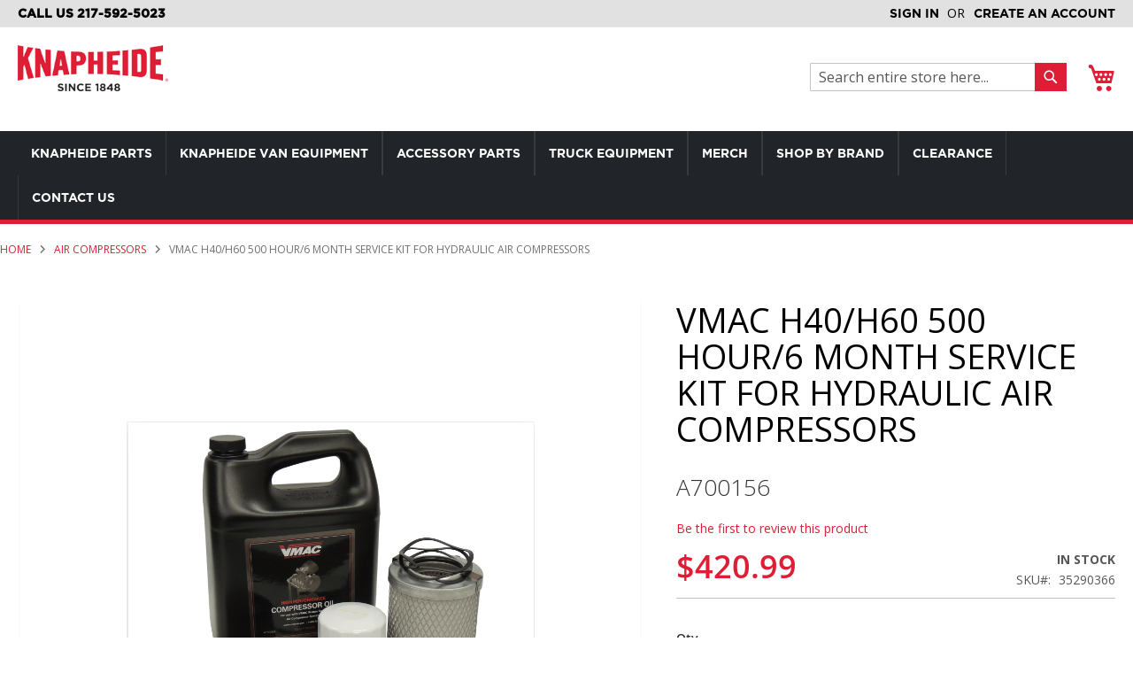

--- FILE ---
content_type: text/html; charset=UTF-8
request_url: https://parts.knapheide.com/accessory-parts/air-compressors/h40-h60-500-hour-6-month-service-kit-hydraulic-air-compressors-35374235
body_size: 23575
content:
<!doctype html>
<html lang="en">
    <head prefix="og: http://ogp.me/ns# fb: http://ogp.me/ns/fb# product: http://ogp.me/ns/product#">
        <script>
    var LOCALE = 'en\u002DUS';
    var BASE_URL = 'https\u003A\u002F\u002Fparts.knapheide.com\u002F';
    var require = {
        'baseUrl': 'https\u003A\u002F\u002Fparts.knapheide.com\u002Fstatic\u002Fversion1769565601\u002Ffrontend\u002FKnapheide\u002Fstorefront\u002Fen_US'
    };</script>        <meta charset="utf-8"/>
<meta name="title" content="H40/H60 500 Hour/6 Month Service Kit Hydraulic Air Compressors 35374235 - Knapheide Parts"/>
<meta name="description" content="H40/H60 500 Hour/6 Month Service Kit Hydraulic Air Compressors #html-body [data-pb-style=NGEAHD4]{justify-content:flex-start;display:flex;flex-direction:column;background-position:left top;background-size:cover;background-repeat:no-repeat;background-attac"/>
<meta name="keywords" content="H40/H60 500 Hour/6 Month Service Kit Hydraulic Air Compressors; Service Kit, VMAC, Compressor"/>
<meta name="robots" content="INDEX,FOLLOW"/>
<meta name="viewport" content="width=device-width, initial-scale=1"/>
<meta name="format-detection" content="telephone=no"/>
<meta property="og:image" content="https://parts.knapheide.com/media/wysiwyg/homepage/knapheide-make-it-yours.png"/>
<meta property="og:image:secure_url" content="https://parts.knapheide.com/media/wysiwyg/homepage/knapheide-make-it-yours.png"/>
<title>H40/H60 500 Hour/6 Month Service Kit Hydraulic Air Compressors 35374235 - Knapheide Parts</title>
                <link rel="stylesheet" type="text/css" media="all" href="https://parts.knapheide.com/static/version1769565601/_cache/merged/cbda190af05d088ea4b28b699bb95485.css" />
<link rel="stylesheet" type="text/css" media="screen and (min-width: 768px)" href="https://parts.knapheide.com/static/version1769565601/_cache/merged/5a1ce0e8a8127b1ff96badf33f4c80c5.css" />
<link rel="stylesheet" type="text/css" media="print" href="https://parts.knapheide.com/static/version1769565601/frontend/Knapheide/storefront/en_US/css/print.css" />
<link rel="stylesheet" type="text/css" media="all" href="https://parts.knapheide.com/static/version1769565601/_cache/merged/fbf4f26ac4846d6ae66d2f851c13a06e.css" />
<link rel="icon" type="image/x-icon" href="https://parts.knapheide.com/static/version1769565601/frontend/Knapheide/storefront/en_US/Magento_Theme/favicon.ico" />
<link rel="shortcut icon" type="image/x-icon" href="https://parts.knapheide.com/static/version1769565601/frontend/Knapheide/storefront/en_US/Magento_Theme/favicon.ico" />
<script type="text/javascript" src="https://parts.knapheide.com/static/version1769565601/_cache/merged/6bd43bc45f66da398736415a6b225529.js"></script>
<link rel="preload" as="font" crossorigin="anonymous" href="https://parts.knapheide.com/static/version1769565601/frontend/Knapheide/storefront/en_US/fonts/opensans/light/opensans-300.woff2" />
<link rel="preload" as="font" crossorigin="anonymous" href="https://parts.knapheide.com/static/version1769565601/frontend/Knapheide/storefront/en_US/fonts/opensans/regular/opensans-400.woff2" />
<link rel="preload" as="font" crossorigin="anonymous" href="https://parts.knapheide.com/static/version1769565601/frontend/Knapheide/storefront/en_US/fonts/opensans/semibold/opensans-600.woff2" />
<link rel="preload" as="font" crossorigin="anonymous" href="https://parts.knapheide.com/static/version1769565601/frontend/Knapheide/storefront/en_US/fonts/opensans/bold/opensans-700.woff2" />
<link rel="preload" as="font" crossorigin="anonymous" href="https://parts.knapheide.com/static/version1769565601/frontend/Knapheide/storefront/en_US/fonts/Luma-Icons.woff2" />
<link rel="icon" sizes="32x32" href="https://parts.knapheide.com/static/version1769565601/frontend/Knapheide/storefront/en_US/Magento_Theme/favicon-32x32.png" />
<!-- Google Tag Manager -->
<script>(function(w,d,s,l,i){w[l]=w[l]||[];w[l].push({'gtm.start':
new Date().getTime(),event:'gtm.js'});var f=d.getElementsByTagName(s)[0],
j=d.createElement(s),dl=l!='dataLayer'?'&l='+l:'';j.async=true;j.src=
'https://www.googletagmanager.com/gtm.js?id='+i+dl;f.parentNode.insertBefore(j,f);
})(window,document,'script','dataLayer','GTM-M56VMLZ');</script>
<!-- End Google Tag Manager -->            <script type="text/x-magento-init">
        {
            "*": {
                "Magento_PageCache/js/form-key-provider": {
                    "isPaginationCacheEnabled":
                        0                }
            }
        }
    </script>


<meta property="og:type" content="product" />
<meta property="og:title"
      content="VMAC&#x20;H40&#x2F;H60&#x20;500&#x20;Hour&#x2F;6&#x20;Month&#x20;Service&#x20;Kit&#x20;for&#x20;Hydraulic&#x20;Air&#x20;Compressors" />
<meta property="og:image"
      content="https://parts.knapheide.com/media/catalog/product/cache/6517c62f5899ad6aa0ba23ceb3eeff97/v/m/vmac_hydraulic_air_a700156.png" />
<meta property="og:description"
      content="H40&#x2F;H60&#x20;500&#x20;Hour&#x2F;6&#x20;Month&#x20;Service&#x20;Kit&#x20;Hydraulic&#x20;Air&#x20;Compressors" />
<meta property="og:url" content="https://parts.knapheide.com/accessory-parts/air-compressors/h40-h60-500-hour-6-month-service-kit-hydraulic-air-compressors-35374235" />
    <meta property="product:price:amount" content="420.99"/>
    <meta property="product:price:currency"
      content="USD"/>
    </head>
    <body data-container="body"
          data-mage-init='{"loaderAjax": {}, "loader": { "icon": "https://parts.knapheide.com/static/version1769565601/frontend/Knapheide/storefront/en_US/images/loader-2.gif"}}'
        id="html-body" itemtype="http://schema.org/Product" itemscope="itemscope" class="catalog-product-view product-h40-h60-500-hour-6-month-service-kit-hydraulic-air-compressors-35374235 categorypath-accessory-parts-air-compressors category-air-compressors page-layout-1column">
        
<script type="text/x-magento-init">
    {
        "*": {
            "Magento_PageBuilder/js/widget-initializer": {
                "config": {"[data-content-type=\"slider\"][data-appearance=\"default\"]":{"Magento_PageBuilder\/js\/content-type\/slider\/appearance\/default\/widget":false},"[data-content-type=\"map\"]":{"Magento_PageBuilder\/js\/content-type\/map\/appearance\/default\/widget":false},"[data-content-type=\"row\"]":{"Magento_PageBuilder\/js\/content-type\/row\/appearance\/default\/widget":false},"[data-content-type=\"tabs\"]":{"Magento_PageBuilder\/js\/content-type\/tabs\/appearance\/default\/widget":false},"[data-content-type=\"slide\"]":{"Magento_PageBuilder\/js\/content-type\/slide\/appearance\/default\/widget":{"buttonSelector":".pagebuilder-slide-button","showOverlay":"hover","dataRole":"slide"}},"[data-content-type=\"banner\"]":{"Magento_PageBuilder\/js\/content-type\/banner\/appearance\/default\/widget":{"buttonSelector":".pagebuilder-banner-button","showOverlay":"hover","dataRole":"banner"}},"[data-content-type=\"buttons\"]":{"Magento_PageBuilder\/js\/content-type\/buttons\/appearance\/inline\/widget":false},"[data-content-type=\"products\"][data-appearance=\"carousel\"]":{"Magento_PageBuilder\/js\/content-type\/products\/appearance\/carousel\/widget":false}},
                "breakpoints": {"desktop":{"label":"Desktop","stage":true,"default":true,"class":"desktop-switcher","icon":"Magento_PageBuilder::css\/images\/switcher\/switcher-desktop.svg","conditions":{"min-width":"1024px"},"options":{"products":{"default":{"slidesToShow":"5"}}}},"tablet":{"conditions":{"max-width":"1024px","min-width":"768px"},"options":{"products":{"default":{"slidesToShow":"4"},"continuous":{"slidesToShow":"3"}}}},"mobile":{"label":"Mobile","stage":true,"class":"mobile-switcher","icon":"Magento_PageBuilder::css\/images\/switcher\/switcher-mobile.svg","media":"only screen and (max-width: 767px)","conditions":{"max-width":"767px","min-width":"640px"},"options":{"products":{"default":{"slidesToShow":"3"}}}},"mobile-small":{"conditions":{"max-width":"640px"},"options":{"products":{"default":{"slidesToShow":"2"},"continuous":{"slidesToShow":"1"}}}}}            }
        }
    }
</script>

<div class="cookie-status-message" id="cookie-status">
    The store will not work correctly when cookies are disabled.</div>
<script type="text&#x2F;javascript">document.querySelector("#cookie-status").style.display = "none";</script>
<script type="text/x-magento-init">
    {
        "*": {
            "cookieStatus": {}
        }
    }
</script>

<script type="text/x-magento-init">
    {
        "*": {
            "mage/cookies": {
                "expires": null,
                "path": "\u002F",
                "domain": ".parts.knapheide.com",
                "secure": false,
                "lifetime": "3600"
            }
        }
    }
</script>
    <noscript>
        <div class="message global noscript">
            <div class="content">
                <p>
                    <strong>JavaScript seems to be disabled in your browser.</strong>
                    <span>
                        For the best experience on our site, be sure to turn on Javascript in your browser.                    </span>
                </p>
            </div>
        </div>
    </noscript>

<script>
    window.cookiesConfig = window.cookiesConfig || {};
    window.cookiesConfig.secure = false;
</script><script>    require.config({
        map: {
            '*': {
                wysiwygAdapter: 'mage/adminhtml/wysiwyg/tiny_mce/tinymceAdapter'
            }
        }
    });</script><script>    require.config({
        paths: {
            googleMaps: 'https\u003A\u002F\u002Fmaps.googleapis.com\u002Fmaps\u002Fapi\u002Fjs\u003Fv\u003D3.56\u0026key\u003D'
        },
        config: {
            'Magento_PageBuilder/js/utils/map': {
                style: '',
            },
            'Magento_PageBuilder/js/content-type/map/preview': {
                apiKey: '',
                apiKeyErrorMessage: 'You\u0020must\u0020provide\u0020a\u0020valid\u0020\u003Ca\u0020href\u003D\u0027https\u003A\u002F\u002Fparts.knapheide.com\u002Fadminhtml\u002Fsystem_config\u002Fedit\u002Fsection\u002Fcms\u002F\u0023cms_pagebuilder\u0027\u0020target\u003D\u0027_blank\u0027\u003EGoogle\u0020Maps\u0020API\u0020key\u003C\u002Fa\u003E\u0020to\u0020use\u0020a\u0020map.'
            },
            'Magento_PageBuilder/js/form/element/map': {
                apiKey: '',
                apiKeyErrorMessage: 'You\u0020must\u0020provide\u0020a\u0020valid\u0020\u003Ca\u0020href\u003D\u0027https\u003A\u002F\u002Fparts.knapheide.com\u002Fadminhtml\u002Fsystem_config\u002Fedit\u002Fsection\u002Fcms\u002F\u0023cms_pagebuilder\u0027\u0020target\u003D\u0027_blank\u0027\u003EGoogle\u0020Maps\u0020API\u0020key\u003C\u002Fa\u003E\u0020to\u0020use\u0020a\u0020map.'
            },
        }
    });</script><script>
    require.config({
        shim: {
            'Magento_PageBuilder/js/utils/map': {
                deps: ['googleMaps']
            }
        }
    });</script><div class="page-wrapper"><header class="page-header"><div class="panel wrapper"><div class="panel header"><span data-action="toggle-nav" class="action nav-toggle">
    <span>Toggle Nav</span>
</span><div class="header-left-area"><h4>Call Us 217-592-5023</h4></div><a class="action skip contentarea"
   href="#contentarea">
    <span>
        Skip to Content    </span>
</a>
<ul class="header links">    <li class="greet welcome" data-bind="scope: 'customer'">
        <!-- ko if: customer().fullname  -->
        <span class="logged-in"
              data-bind="text: new String('Welcome, %1!').
              replace('%1', customer().fullname)">
        </span>
        <!-- /ko -->
        <!-- ko ifnot: customer().fullname  -->
        <span class="not-logged-in"
              data-bind="text: ''"></span>
                <!-- /ko -->
    </li>
        <script type="text/x-magento-init">
        {
            "*": {
                "Magento_Ui/js/core/app": {
                    "components": {
                        "customer": {
                            "component": "Magento_Customer/js/view/customer"
                        }
                    }
                }
            }
        }
    </script>
<!-- BLOCK customer --><!-- /BLOCK customer --><li class="link authorization-link" data-label="or">
    <a href="https://parts.knapheide.com/customer/account/login/referer/aHR0cHM6Ly9wYXJ0cy5rbmFwaGVpZGUuY29tL2FjY2Vzc29yeS1wYXJ0cy9haXItY29tcHJlc3NvcnMvaDQwLWg2MC01MDAtaG91ci02LW1vbnRoLXNlcnZpY2Uta2l0LWh5ZHJhdWxpYy1haXItY29tcHJlc3NvcnMtMzUzNzQyMzU~/"        >Sign In</a>
</li>
<li><a href="https://parts.knapheide.com/customer/account/create/" id="id2tozt2HV" >Create an Account</a></li></ul></div></div><div class="header content"><span data-action="toggle-nav" class="action nav-toggle"><span>Toggle Nav</span></span>
    <a class="logo" href="https://parts.knapheide.com/" title="Knapheide Manufacturing">
        <img src="https://parts.knapheide.com/static/version1769565601/frontend/Knapheide/storefront/en_US/images/logo.png"
             alt="Knapheide Manufacturing"
             width="170"             height="77"        />
                    <div id="logoSubtext" class="gotham-bold">
                <b>
                    <!-- Serving KTEC <Location> -->
                </b>
            </div>
            </a>

<div data-block="minicart" class="minicart-wrapper">
    <a class="action showcart" href="https://parts.knapheide.com/checkout/cart/"
       data-bind="scope: 'minicart_content'">
        <span class="text">My Cart</span>
        <span class="counter qty empty"
              data-bind="css: { empty: !!getCartParam('summary_count') == false && !isLoading() },
               blockLoader: isLoading">
            <span class="counter-number">
                <!-- ko if: getCartParam('summary_count') -->
                <!-- ko text: getCartParam('summary_count').toLocaleString(window.LOCALE) --><!-- /ko -->
                <!-- /ko -->
            </span>
            <span class="counter-label">
            <!-- ko if: getCartParam('summary_count') -->
                <!-- ko text: getCartParam('summary_count').toLocaleString(window.LOCALE) --><!-- /ko -->
                <!-- ko i18n: 'items' --><!-- /ko -->
            <!-- /ko -->
            </span>
        </span>
    </a>
            <div class="block block-minicart"
             data-role="dropdownDialog"
             data-mage-init='{"dropdownDialog":{
                "appendTo":"[data-block=minicart]",
                "triggerTarget":".showcart",
                "timeout": "2000",
                "closeOnMouseLeave": false,
                "closeOnEscape": true,
                "triggerClass":"active",
                "parentClass":"active",
                "buttons":[]}}'>
            <div id="minicart-content-wrapper" data-bind="scope: 'minicart_content'">
                <!-- ko template: getTemplate() --><!-- /ko -->
            </div>
                    </div>
        <script>window.checkout = {"shoppingCartUrl":"https:\/\/parts.knapheide.com\/checkout\/cart\/","checkoutUrl":"https:\/\/parts.knapheide.com\/checkout\/","updateItemQtyUrl":"https:\/\/parts.knapheide.com\/checkout\/sidebar\/updateItemQty\/","removeItemUrl":"https:\/\/parts.knapheide.com\/checkout\/sidebar\/removeItem\/","imageTemplate":"Magento_Catalog\/product\/image_with_borders","baseUrl":"https:\/\/parts.knapheide.com\/","minicartMaxItemsVisible":5,"websiteId":"1","maxItemsToDisplay":10,"storeId":"1","storeGroupId":"1","payPalBraintreeClientToken":"","customerLoginUrl":"https:\/\/parts.knapheide.com\/customer\/account\/login\/referer\/aHR0cHM6Ly9wYXJ0cy5rbmFwaGVpZGUuY29tL2FjY2Vzc29yeS1wYXJ0cy9haXItY29tcHJlc3NvcnMvaDQwLWg2MC01MDAtaG91ci02LW1vbnRoLXNlcnZpY2Uta2l0LWh5ZHJhdWxpYy1haXItY29tcHJlc3NvcnMtMzUzNzQyMzU~\/","isRedirectRequired":false,"autocomplete":"off","captcha":{"user_login":{"isCaseSensitive":false,"imageHeight":50,"imageSrc":"","refreshUrl":"https:\/\/parts.knapheide.com\/captcha\/refresh\/","isRequired":false,"timestamp":1769566011}}}</script>    <script type="text/x-magento-init">
    {
        "[data-block='minicart']": {
            "Magento_Ui/js/core/app": {"components":{"minicart_content":{"children":{"subtotal.container":{"children":{"subtotal":{"children":{"subtotal.totals":{"config":{"display_cart_subtotal_incl_tax":0,"display_cart_subtotal_excl_tax":1,"template":"Magento_Tax\/checkout\/minicart\/subtotal\/totals"},"children":{"subtotal.totals.msrp":{"component":"Magento_Msrp\/js\/view\/checkout\/minicart\/subtotal\/totals","config":{"displayArea":"minicart-subtotal-hidden","template":"Magento_Msrp\/checkout\/minicart\/subtotal\/totals"}}},"component":"Magento_Tax\/js\/view\/checkout\/minicart\/subtotal\/totals"}},"component":"uiComponent","config":{"template":"Magento_Checkout\/minicart\/subtotal"}}},"component":"uiComponent","config":{"displayArea":"subtotalContainer"}},"item.renderer":{"component":"Magento_Checkout\/js\/view\/cart-item-renderer","config":{"displayArea":"defaultRenderer","template":"Magento_Checkout\/minicart\/item\/default"},"children":{"item.image":{"component":"Magento_Catalog\/js\/view\/image","config":{"template":"Magento_Catalog\/product\/image","displayArea":"itemImage"}},"checkout.cart.item.price.sidebar":{"component":"uiComponent","config":{"template":"Magento_Checkout\/minicart\/item\/price","displayArea":"priceSidebar"}}}},"extra_info":{"component":"uiComponent","config":{"displayArea":"extraInfo"},"children":{"paypal_braintree_message":{"component":"PayPal_Braintree\/js\/messages\/mini-cart"}}},"promotion":{"component":"uiComponent","config":{"displayArea":"promotion"}}},"config":{"itemRenderer":{"default":"defaultRenderer","simple":"defaultRenderer","virtual":"defaultRenderer"},"template":"Magento_Checkout\/minicart\/content"},"component":"Magento_Checkout\/js\/view\/minicart"}},"types":[]}        },
        "*": {
            "Magento_Ui/js/block-loader": "https\u003A\u002F\u002Fparts.knapheide.com\u002Fstatic\u002Fversion1769565601\u002Ffrontend\u002FKnapheide\u002Fstorefront\u002Fen_US\u002Fimages\u002Floader\u002D1.gif"
        }
    }
    </script>
</div>
<div class="block block-search">
    <div class="block block-title"><strong>Search</strong></div>
    <div class="block block-content">
        <form class="form minisearch" id="search_mini_form"
              action="https://parts.knapheide.com/catalogsearch/result/" method="get">
                        <div class="field search">
                <label class="label" for="search" data-role="minisearch-label">
                    <span>Search</span>
                </label>
                <div class="control">
                    <input id="search"
                           data-mage-init='{
                            "quickSearch": {
                                "formSelector": "#search_mini_form",
                                "url": "https://parts.knapheide.com/search/ajax/suggest/",
                                "destinationSelector": "#search_autocomplete",
                                "minSearchLength": "3"
                            }
                        }'
                           type="text"
                           name="q"
                           value=""
                           placeholder="Search&#x20;entire&#x20;store&#x20;here..."
                           class="input-text"
                           maxlength="128"
                           role="combobox"
                           aria-haspopup="false"
                           aria-autocomplete="both"
                           autocomplete="off"
                           aria-expanded="false"/>
                    <div id="search_autocomplete" class="search-autocomplete"></div>
                    <div class="nested">
    <a class="action advanced" href="https://parts.knapheide.com/catalogsearch/advanced/" data-action="advanced-search">
        Advanced Search    </a>
</div>
                </div>
            </div>
            <div class="actions">
                <button type="submit"
                        title="Search"
                        class="action search"
                        aria-label="Search"
                >
                    <span>Search</span>
                </button>
            </div>
        </form>
    </div>
</div>
</div></header>    <div class="sections nav-sections">
                <div class="section-items nav-sections-items"
             data-mage-init='{"tabs":{"openedState":"active"}}'>
                                            <div class="section-item-title nav-sections-item-title"
                     data-role="collapsible">
                    <a class="nav-sections-item-switch"
                       data-toggle="switch" href="#store.menu">
                        Menu                    </a>
                </div>
                <div class="section-item-content nav-sections-item-content"
                     id="store.menu"
                     data-role="content">
                    <div id="menu-top-1769566011" class="block ves-megamenu top-navigation ves-maccordion ves-dhorizontal hide-blocks ves-megamenu-hover  menu-top">
            <div class="navigation navitaion176956601169796f3b66381">
        <nav class="navigation" data-action="navigation">
            <ul id="nav176956601169796f3b66381" class="nav176956601169796f3b66381"   data-mage-init='{"menu":{"responsive":false, "expanded":false, "position":{"my":"left top","at":"left bottom"}}}' data-toggle-mobile-nav="false">
                <li id="vesitem-8891617695660111507122288" class=" nav-item level0 submenu-left subhover  dropdown level-top  parent"  ><a href="#" title="Knapheide Parts"    class=" nav-anchor"><span>Knapheide Parts</span><span class="opener"></span></a><div class=" submenu dropdown-menu animated " data-width="1500px" style="width:1500px;animation-duration: 0.5s;-webkit-animation-duration: 0.5s;"><div class="submenu-inner before-ves-submenu-inner"><div class="content-wrapper"><div class="item-content" style="width:100%"><div class="level1 nav-dropdown ves-column6 "><div class="item-content1"><div class="mega-col mega-col-5 mega-col-level-1 col-xs-12"><div id="vesitem-889111769566011298329420" class=" nav-item level1 nav-1-1 submenu-left subgroup  dropdown-submenu  category-item"  ><a href="https://parts.knapheide.com/knapheide-parts/repair" title="Repair Parts" target="_self"   class=" nav-anchor subitems-group"><span>Repair Parts</span><span class="opener"></span></a><div class=" submenu dropdown-mega animated "  style="animation-duration: 0.5s;-webkit-animation-duration: 0.5s;"><div class="submenu-inner before-ves-submenu-inner"><div class="content-wrapper"><div class="item-content" style="width:100%"><div class="level2 nav-dropdown ves-column1 content-type-parentcat"><div class="item-content1"><div class="mega-col mega-col-14 mega-col-level-2 col-xs-12"><div id="1769566011745421131" class=" nav-item level2 submenu-alignleft subhover  dropdown-submenu "  ><a href="https://parts.knapheide.com/knapheide-parts/repair/keys" title="Keys" target="_self"   class=" nav-anchor"><span>Keys</span></a></div><div id="1769566011683713564" class=" nav-item level2 submenu-alignleft subhover  dropdown-submenu "  ><a href="https://parts.knapheide.com/knapheide-parts/repair/locks" title="Locks" target="_self"   class=" nav-anchor"><span>Locks</span></a></div><div id="17695660111581100999" class=" nav-item level2 submenu-alignleft subhover  dropdown-submenu "  ><a href="https://parts.knapheide.com/knapheide-parts/repair/rotary-latches" title="Rotary Latches" target="_self"   class=" nav-anchor"><span>Rotary Latches</span></a></div><div id="17695660111909927395" class=" nav-item level2 submenu-alignleft subhover  dropdown-submenu "  ><a href="https://parts.knapheide.com/knapheide-parts/repair/twist-latches" title="Twist Latches" target="_self"   class=" nav-anchor"><span>Twist Latches</span></a></div><div id="17695660111265630716" class=" nav-item level2 submenu-alignleft subhover  dropdown-submenu "  ><a href="https://parts.knapheide.com/knapheide-parts/repair/other-latches" title="Other Latches" target="_self"   class=" nav-anchor"><span>Other Latches</span></a></div><div id="1769566011700278773" class=" nav-item level2 submenu-alignleft subhover  dropdown-submenu "  ><a href="https://parts.knapheide.com/knapheide-parts/repair/lights" title="Lights" target="_self"   class=" nav-anchor"><span>Lights</span></a></div><div id="1769566011340200046" class=" nav-item level2 submenu-alignleft subhover  dropdown-submenu "  ><a href="https://parts.knapheide.com/knapheide-parts/repair/harnesses" title="Harnesses" target="_self"   class=" nav-anchor"><span>Harnesses</span></a></div><div id="17695660112081558538" class=" nav-item level2 submenu-alignleft subhover  dropdown-submenu "  ><a href="https://parts.knapheide.com/knapheide-parts/repair/vertical-compartment-doors" title="Vertical Compartment Doors" target="_self"   class=" nav-anchor"><span>Vertical Compartment Doors</span></a></div><div id="1769566011183439911" class=" nav-item level2 submenu-alignleft subhover  dropdown-submenu "  ><a href="https://parts.knapheide.com/knapheide-parts/repair/horizontal-compartment-doors" title="Horizontal Compartment Doors" target="_self"   class=" nav-anchor"><span>Horizontal Compartment Doors</span></a></div><div id="17695660111159911122" class=" nav-item level2 submenu-alignleft subhover  dropdown-submenu "  ><a href="https://parts.knapheide.com/knapheide-parts/repair/bumpers" title="Bumpers" target="_self"   class=" nav-anchor"><span>Bumpers</span></a></div><div id="17695660111275824455" class=" nav-item level2 submenu-alignleft subhover  dropdown-submenu "  ><a href="https://parts.knapheide.com/knapheide-parts/repair/tailgates" title="Tailgates" target="_self"   class=" nav-anchor"><span>Tailgates</span></a></div><div id="1769566011913998064" class=" nav-item level2 submenu-alignleft subhover  dropdown-submenu "  ><a href="https://parts.knapheide.com/knapheide-parts/repair/fenderskirts" title="Fenderskirts" target="_self"   class=" nav-anchor"><span>Fenderskirts</span></a></div><div id="1769566011731075918" class=" nav-item level2 submenu-alignleft subhover  dropdown-submenu  parent"  ><a href="https://parts.knapheide.com/knapheide-parts/repair/fuel-fill-kits" title="Fuel Fill Kits" target="_self"   class=" nav-anchor"><span>Fuel Fill Kits</span><span class="opener"></span></a><div class=" submenu dropdown-menu" data-width="100%" style="width:100%;"><div class="submenu-inner before-ves-submenu-inner"><div class="content-wrapper"><div class="item-content" style="width:100%"><div class="level3 nav-dropdown ves-column1 "><div class="item-content1"><div class="mega-col mega-col-4 mega-col-level-3 col-xs-12"><div id="17695660111031659686" class=" nav-item level3 submenu-alignleft subhover  dropdown-submenu "  ><a href="https://parts.knapheide.com/knapheide-parts/repair/fuel-fill-kits/ford-fuel-fill" title="Ford" target="_self"   class=" nav-anchor"><span>Ford</span></a></div><div id="1769566011312212928" class=" nav-item level3 submenu-alignleft subhover  dropdown-submenu "  ><a href="https://parts.knapheide.com/knapheide-parts/repair/fuel-fill-kits/gm-fuel-fill" title="GM/GMC/Chevrolet" target="_self"   class=" nav-anchor"><span>GM/GMC/Chevrolet</span></a></div><div id="17695660111066807343" class=" nav-item level3 submenu-alignleft subhover  dropdown-submenu "  ><a href="https://parts.knapheide.com/knapheide-parts/repair/fuel-fill-kits/dodge-fuel-fill" title="Dodge/Ram" target="_self"   class=" nav-anchor"><span>Dodge/Ram</span></a></div><div id="1769566011978682877" class=" nav-item level3 submenu-alignleft subhover  dropdown-submenu "  ><a href="https://parts.knapheide.com/knapheide-parts/repair/fuel-fill-kits/fuel-fill-parts" title="Parts" target="_self"   class=" nav-anchor"><span>Parts</span></a></div></div></div></div></div></div></div></div></div><div id="17695660111924364853" class=" nav-item level2 submenu-alignleft subhover  dropdown-submenu "  ><a href="https://parts.knapheide.com/knapheide-parts/repair/kss-parts" title="KSS Parts" target="_self"   class=" nav-anchor"><span>KSS Parts</span></a></div></div></div></div></div></div></div></div></div></div><div class="mega-col mega-col-5 mega-col-level-1 col-xs-12"><div id="vesitem-8891217695660111395558425" class=" nav-item level1 nav-1-2 submenu-left subgroup  dropdown-submenu  category-item"  ><a href="https://parts.knapheide.com/knapheide-parts/hardware" title="Hardware" target="_self"   class=" nav-anchor subitems-group"><span>Hardware</span><span class="opener"></span></a><div class=" submenu dropdown-mega animated "  style="animation-duration: 0.5s;-webkit-animation-duration: 0.5s;"><div class="submenu-inner before-ves-submenu-inner"><div class="content-wrapper"><div class="item-content" style="width:100%"><div class="level2 nav-dropdown ves-column1 content-type-parentcat"><div class="item-content1"><div class="mega-col mega-col-9 mega-col-level-2 col-xs-12"><div id="17695660111864830410" class=" nav-item level2 submenu-alignleft subhover  dropdown-submenu "  ><a href="https://parts.knapheide.com/knapheide-parts/hardware/emblems-and-badges" title="Emblems and Badges" target="_self"   class=" nav-anchor"><span>Emblems and Badges</span></a></div><div id="1769566011175661587" class=" nav-item level2 submenu-alignleft subhover  dropdown-submenu "  ><a href="https://parts.knapheide.com/knapheide-parts/hardware/seal" title="Seal" target="_self"   class=" nav-anchor"><span>Seal</span></a></div><div id="17695660112136270829" class=" nav-item level2 submenu-alignleft subhover  dropdown-submenu "  ><a href="https://parts.knapheide.com/knapheide-parts/hardware/gas-shocks" title="Gas Shocks" target="_self"   class=" nav-anchor"><span>Gas Shocks</span></a></div><div id="17695660111104138674" class=" nav-item level2 submenu-alignleft subhover  dropdown-submenu "  ><a href="https://parts.knapheide.com/knapheide-parts/hardware/hinges" title="Hinges" target="_self"   class=" nav-anchor"><span>Hinges</span></a></div><div id="1769566011849197242" class=" nav-item level2 submenu-alignleft subhover  dropdown-submenu "  ><a href="https://parts.knapheide.com/knapheide-parts/hardware/glass" title="Glass" target="_self"   class=" nav-anchor"><span>Glass</span></a></div><div id="176956601163175696" class=" nav-item level2 submenu-alignleft subhover  dropdown-submenu "  ><a href="https://parts.knapheide.com/knapheide-parts/hardware/utility-body-hardware" title="Utility Body" target="_self"   class=" nav-anchor"><span>Utility Body</span></a></div><div id="1769566011855008902" class=" nav-item level2 submenu-alignleft subhover  dropdown-submenu "  ><a href="https://parts.knapheide.com/knapheide-parts/hardware/kuv-hardware" title="KUV" target="_self"   class=" nav-anchor"><span>KUV</span></a></div><div id="17695660112085437844" class=" nav-item level2 submenu-alignleft subhover  dropdown-submenu "  ><a href="https://parts.knapheide.com/knapheide-parts/hardware/dump-body-hardware" title="Dump Body" target="_self"   class=" nav-anchor"><span>Dump Body</span></a></div><div id="1769566011517710608" class=" nav-item level2 submenu-alignleft subhover  dropdown-submenu "  ><a href="https://parts.knapheide.com/knapheide-parts/hardware/hardware" title="Hardware - Other" target="_self"   class=" nav-anchor"><span>Hardware - Other</span></a></div></div></div></div></div></div></div></div></div></div><div class="mega-col mega-col-5 mega-col-level-1 col-xs-12"><div id="vesitem-889131769566011795666765" class=" nav-item level1 nav-1-3 submenu-left subgroup  dropdown-submenu  category-item"  ><a href="https://parts.knapheide.com/knapheide-parts/knapheide-accessories" title="Accessories" target="_self"   class=" nav-anchor subitems-group"><span>Accessories</span><span class="opener"></span></a><div class=" submenu dropdown-mega animated "  style="animation-duration: 0.5s;-webkit-animation-duration: 0.5s;"><div class="submenu-inner before-ves-submenu-inner"><div class="content-wrapper"><div class="item-content" style="width:100%"><div class="level2 nav-dropdown ves-column1 content-type-parentcat"><div class="item-content1"><div class="mega-col mega-col-5 mega-col-level-2 col-xs-12"><div id="17695660111157385192" class=" nav-item level2 submenu-alignleft subhover  dropdown-submenu "  ><a href="https://parts.knapheide.com/knapheide-parts/knapheide-accessories/stake-racks" title="Stake Racks" target="_self"   class=" nav-anchor"><span>Stake Racks</span></a></div><div id="17695660112142047001" class=" nav-item level2 submenu-alignleft subhover  dropdown-submenu "  ><a href="https://parts.knapheide.com/knapheide-parts/knapheide-accessories/vises" title="Vises" target="_self"   class=" nav-anchor"><span>Vises</span></a></div><div id="1769566011199663634" class=" nav-item level2 submenu-alignleft subhover  dropdown-submenu "  ><a href="https://parts.knapheide.com/knapheide-parts/knapheide-accessories/cab-guards" title="Cab Guards" target="_self"   class=" nav-anchor"><span>Cab Guards</span></a></div><div id="17695660112095549197" class=" nav-item level2 submenu-alignleft subhover  dropdown-submenu "  ><a href="https://parts.knapheide.com/knapheide-parts/knapheide-accessories/steps" title="Steps" target="_self"   class=" nav-anchor"><span>Steps</span></a></div><div id="1769566011561470584" class=" nav-item level2 submenu-alignleft subhover  dropdown-submenu "  ><a href="https://parts.knapheide.com/knapheide-parts/knapheide-accessories/grab-handles" title="Grab Handles" target="_self"   class=" nav-anchor"><span>Grab Handles</span></a></div></div></div></div></div></div></div></div></div></div><div class="mega-col mega-col-5 mega-col-level-1 col-xs-12"><div id="vesitem-8891417695660111959620391" class=" nav-item level1 nav-1-4 submenu-left subgroup  dropdown-submenu  category-item"  ><a href="https://parts.knapheide.com/knapheide-parts/storage-solutions" title="Storage Solutions" target="_self"   class=" nav-anchor subitems-group"><span>Storage Solutions</span><span class="opener"></span></a><div class=" submenu dropdown-mega animated "  style="animation-duration: 0.5s;-webkit-animation-duration: 0.5s;"><div class="submenu-inner before-ves-submenu-inner"><div class="content-wrapper"><div class="item-content" style="width:100%"><div class="level2 nav-dropdown ves-column1 content-type-parentcat"><div class="item-content1"><div class="mega-col mega-col-6 mega-col-level-2 col-xs-12"><div id="17695660111555618439" class=" nav-item level2 submenu-alignleft subhover  dropdown-submenu  parent"  ><a href="https://parts.knapheide.com/knapheide-parts/storage-solutions/shelves" title="Shelves" target="_self"   class=" nav-anchor"><span>Shelves</span><span class="opener"></span></a><div class=" submenu dropdown-menu" data-width="100%" style="width:100%;"><div class="submenu-inner before-ves-submenu-inner"><div class="content-wrapper"><div class="item-content" style="width:100%"><div class="level3 nav-dropdown ves-column1 "><div class="item-content1"><div class="mega-col mega-col-2 mega-col-level-3 col-xs-12"><div id="1769566011866751954" class=" nav-item level3 submenu-alignleft subhover  dropdown-submenu "  ><a href="https://parts.knapheide.com/knapheide-parts/storage-solutions/shelves/shelves-aluminum-units" title="Shelves - Aluminum Units" target="_self"   class=" nav-anchor"><span>Shelves - Aluminum Units</span></a></div><div id="1769566011793302748" class=" nav-item level3 submenu-alignleft subhover  dropdown-submenu "  ><a href="https://parts.knapheide.com/knapheide-parts/storage-solutions/shelves/shelves-steel-units" title="Shelves - Steel Units" target="_self"   class=" nav-anchor"><span>Shelves - Steel Units</span></a></div></div></div></div></div></div></div></div></div><div id="1769566011678831968" class=" nav-item level2 submenu-alignleft subhover  dropdown-submenu  parent"  ><a href="https://parts.knapheide.com/knapheide-parts/storage-solutions/shelf-dividers" title="Shelf Dividers and Liners" target="_self"   class=" nav-anchor"><span>Shelf Dividers and Liners</span><span class="opener"></span></a><div class=" submenu dropdown-menu" data-width="100%" style="width:100%;"><div class="submenu-inner before-ves-submenu-inner"><div class="content-wrapper"><div class="item-content" style="width:100%"><div class="level3 nav-dropdown ves-column1 "><div class="item-content1"><div class="mega-col mega-col-2 mega-col-level-3 col-xs-12"><div id="17695660111081828355" class=" nav-item level3 submenu-alignleft subhover  dropdown-submenu "  ><a href="https://parts.knapheide.com/knapheide-parts/storage-solutions/shelf-dividers/shelf-dividers-aluminum-units" title="Shelf Dividers - Aluminum Units" target="_self"   class=" nav-anchor"><span>Shelf Dividers - Aluminum Units</span></a></div><div id="1769566011631994703" class=" nav-item level3 submenu-alignleft subhover  dropdown-submenu "  ><a href="https://parts.knapheide.com/knapheide-parts/storage-solutions/shelf-dividers/shelf-dividers-steel-units" title="Shelf Dividers - Steel Units" target="_self"   class=" nav-anchor"><span>Shelf Dividers - Steel Units</span></a></div></div></div></div></div></div></div></div></div><div id="17695660111141242825" class=" nav-item level2 submenu-alignleft subhover  dropdown-submenu "  ><a href="https://parts.knapheide.com/knapheide-parts/storage-solutions/swivel-hooks" title="Swivel Hooks" target="_self"   class=" nav-anchor"><span>Swivel Hooks</span></a></div><div id="17695660111238109743" class=" nav-item level2 submenu-alignleft subhover  dropdown-submenu "  ><a href="https://parts.knapheide.com/knapheide-parts/storage-solutions/ladder-rack-tie-downs" title="Ladder Racks & Tie Downs" target="_self"   class=" nav-anchor"><span>Ladder Racks & Tie Downs</span></a></div><div id="17695660111129977175" class=" nav-item level2 submenu-alignleft subhover  dropdown-submenu "  ><a href="https://parts.knapheide.com/knapheide-parts/storage-solutions/gas-bottle-storage" title="Gas Bottle Storage" target="_self"   class=" nav-anchor"><span>Gas Bottle Storage</span></a></div><div id="17695660111823734132" class=" nav-item level2 submenu-alignleft subhover  dropdown-submenu "  ><a href="https://parts.knapheide.com/knapheide-parts/storage-solutions/cone-holders" title="Cone Holders" target="_self"   class=" nav-anchor"><span>Cone Holders</span></a></div></div></div></div></div></div></div></div></div></div><div class="mega-col mega-col-5 mega-col-level-1 col-xs-12"><div id="vesitem-889731769566011438400412" class=" nav-item level1 nav-1-5 submenu-left subgroup  dropdown-submenu  category-item"  ><a href="https://parts.knapheide.com/knapheide-parts/box-trucks" title="Box Truck Parts" target="_self"   class=" nav-anchor subitems-group"><span>Box Truck Parts</span><span class="opener"></span></a><div class=" submenu dropdown-mega"  ><div class="submenu-inner before-ves-submenu-inner"><div class="content-wrapper"><div class="item-content" style="width:100%"><div class="level2 nav-dropdown ves-column1 content-type-parentcat"><div class="item-content1"><div class="mega-col mega-col-7 mega-col-level-2 col-xs-12"><div id="17695660111358922620" class=" nav-item level2 submenu-alignleft subhover  dropdown-submenu "  ><a href="https://parts.knapheide.com/knapheide-parts/box-trucks/box-truck-front" title="Front" target="_self"   class=" nav-anchor"><span>Front</span></a></div><div id="17695660112133484856" class=" nav-item level2 submenu-alignleft subhover  dropdown-submenu "  ><a href="https://parts.knapheide.com/knapheide-parts/box-trucks/box-truck-side" title="Side" target="_self"   class=" nav-anchor"><span>Side</span></a></div><div id="17695660111972932873" class=" nav-item level2 submenu-alignleft subhover  dropdown-submenu "  ><a href="https://parts.knapheide.com/knapheide-parts/box-trucks/box-truck-rear" title="Rear" target="_self"   class=" nav-anchor"><span>Rear</span></a></div><div id="1769566011726205217" class=" nav-item level2 submenu-alignleft subhover  dropdown-submenu "  ><a href="https://parts.knapheide.com/knapheide-parts/box-trucks/box-truck-interior" title="Interior" target="_self"   class=" nav-anchor"><span>Interior</span></a></div><div id="17695660111498115472" class=" nav-item level2 submenu-alignleft subhover  dropdown-submenu "  ><a href="https://parts.knapheide.com/knapheide-parts/box-trucks/box-truck-hardware" title="Hardware" target="_self"   class=" nav-anchor"><span>Hardware</span></a></div><div id="1769566011272387793" class=" nav-item level2 submenu-alignleft subhover  dropdown-submenu "  ><a href="https://parts.knapheide.com/knapheide-parts/box-trucks/box-truck-electronics" title="Electronics" target="_self"   class=" nav-anchor"><span>Electronics</span></a></div><div id="17695660111140670610" class=" nav-item level2 submenu-alignleft subhover  dropdown-submenu "  ><a href="https://parts.knapheide.com/knapheide-parts/box-trucks/adhesive-and-reflector-tape" title="Adhesive and Reflector Tape" target="_self"   class=" nav-anchor"><span>Adhesive and Reflector Tape</span></a></div></div></div></div></div></div></div></div></div></div></div></div></div></div></div></div></li><li id="vesitem-88974176956601155783907" class=" nav-item level0 nav-2 submenu-alignleft subhover  dropdown level-top  category-item parent"  ><a href="https://parts.knapheide.com/knapheide-van-equipment" title="Knapheide Van Equipment" target="_self"   class=" nav-anchor"><span>Knapheide Van Equipment</span><span class="opener"></span></a><div class=" submenu dropdown-menu" data-width="350px" style="width:350px;"><div class="submenu-inner before-ves-submenu-inner"><div class="content-wrapper"><div class="item-content" style="width:100%"><div class="level1 nav-dropdown ves-column1 "><div class="item-content1"><div class="mega-col mega-col-5 mega-col-level-1 col-xs-12"><div id="vesitem-8897617695660111030023488" class=" nav-item level1 nav-2-2 submenu-alignleft subgroup  dropdown-submenu  category-item"  ><a href="https://parts.knapheide.com/knapheide-van-equipment/van-shelving" title="Van Shelving" target="_self"   class=" nav-anchor subitems-group"><span>Van Shelving</span></a></div><div id="vesitem-889781769566011625701210" class=" nav-item level1 nav-2-4 submenu-alignleft subgroup  dropdown-submenu  category-item"  ><a href="https://parts.knapheide.com/knapheide-van-equipment/van-boxes" title="Van Boxes" target="_self"   class=" nav-anchor subitems-group"><span>Van Boxes</span></a></div><div id="vesitem-889791769566011812769730" class=" nav-item level1 nav-2-5 submenu-alignleft subgroup  dropdown-submenu  category-item"  ><a href="https://parts.knapheide.com/knapheide-van-equipment/van-accessories" title="Van Accessories" target="_self"   class=" nav-anchor subitems-group"><span>Van Accessories</span></a></div></div></div></div></div></div></div></div></li><li id="vesitem-8892317695660111769116717" class=" nav-item level0 submenu-left subhover  dropdown level-top  parent"  ><a href="#" title="Accessory Parts"    class=" nav-anchor"><span>Accessory Parts</span><span class="opener"></span></a><div class=" submenu dropdown-menu animated "  style="animation-duration: 0.5s;-webkit-animation-duration: 0.5s;"><div class="submenu-inner before-ves-submenu-inner"><div class="content-wrapper"><div class="item-content" style="width:100%"><div class="level1 nav-dropdown ves-column6 "><div class="item-content1"><div class="mega-col mega-col-6 mega-col-level-1 col-xs-12"><div id="vesitem-889171769566011819382139" class=" nav-item level1 nav-3-1 submenu-left subgroup  dropdown-submenu  category-item"  ><a href="https://parts.knapheide.com/accessory-parts/cranes" title="Cranes" target="_self"   class=" nav-anchor subitems-group"><span>Cranes</span><span class="opener"></span></a><div class=" submenu dropdown-mega animated " data-width="800px" style="width:800px;animation-duration: 0.5s;-webkit-animation-duration: 0.5s;"><div class="submenu-inner before-ves-submenu-inner"><div class="content-wrapper"><div class="item-content" style="width:100%"><div class="level2 nav-dropdown ves-column1 content-type-parentcat"><div class="item-content1"><div class="mega-col mega-col-6 mega-col-level-2 col-xs-12"><div id="1769566011552193902" class=" nav-item level2 submenu-alignleft subhover  dropdown-submenu "  ><a href="https://parts.knapheide.com/accessory-parts/cranes/parts" title="Parts" target="_self"   class=" nav-anchor"><span>Parts</span></a></div><div id="1769566011844475970" class=" nav-item level2 submenu-alignleft subhover  dropdown-submenu "  ><a href="https://parts.knapheide.com/accessory-parts/cranes/control-panels" title="Control Panels" target="_self"   class=" nav-anchor"><span>Control Panels</span></a></div><div id="1769566011735542387" class=" nav-item level2 submenu-alignleft subhover  dropdown-submenu "  ><a href="https://parts.knapheide.com/accessory-parts/cranes/preventative-maintenance" title="Preventative Maintenance" target="_self"   class=" nav-anchor"><span>Preventative Maintenance</span></a></div><div id="17695660111439016569" class=" nav-item level2 submenu-alignleft subhover  dropdown-submenu "  ><a href="https://parts.knapheide.com/accessory-parts/cranes/radio-transmitters" title="Radio Transmitters" target="_self"   class=" nav-anchor"><span>Radio Transmitters</span></a></div><div id="17695660111660076241" class=" nav-item level2 submenu-alignleft subhover  dropdown-submenu "  ><a href="https://parts.knapheide.com/accessory-parts/cranes/switches-and-transducers" title="Switches and Transducers" target="_self"   class=" nav-anchor"><span>Switches and Transducers</span></a></div><div id="17695660111139004275" class=" nav-item level2 submenu-alignleft subhover  dropdown-submenu "  ><a href="https://parts.knapheide.com/accessory-parts/cranes/valves" title="Valves" target="_self"   class=" nav-anchor"><span>Valves</span></a></div></div></div></div></div></div></div></div></div></div><div class="mega-col mega-col-6 mega-col-level-1 col-xs-12"><div id="vesitem-8891817695660111101867453" class=" nav-item level1 nav-3-2 submenu-left subgroup  dropdown-submenu  category-item"  ><a href="https://parts.knapheide.com/accessory-parts/drawer-units" title="Drawer Units" target="_self"   class=" nav-anchor subitems-group"><span>Drawer Units</span><span class="opener"></span></a><div class=" submenu dropdown-mega animated "  style="animation-duration: 0.5s;-webkit-animation-duration: 0.5s;"><div class="submenu-inner before-ves-submenu-inner"><div class="content-wrapper"><div class="item-content" style="width:100%"><div class="level2 nav-dropdown ves-column1 content-type-parentcat"><div class="item-content1"><div class="mega-col mega-col-2 mega-col-level-2 col-xs-12"><div id="1769566011672625756" class=" nav-item level2 submenu-alignleft subhover  dropdown-submenu "  ><a href="https://parts.knapheide.com/accessory-parts/drawer-units/slides" title="Slides" target="_self"   class=" nav-anchor"><span>Slides</span></a></div><div id="17695660111579953149" class=" nav-item level2 submenu-alignleft subhover  dropdown-submenu "  ><a href="https://parts.knapheide.com/accessory-parts/drawer-units/clips" title="Toolgrid" target="_self"   class=" nav-anchor"><span>Toolgrid</span></a></div></div></div></div></div></div></div></div></div></div><div class="mega-col mega-col-6 mega-col-level-1 col-xs-12"><div id="vesitem-8891917695660111528628451" class=" nav-item level1 nav-3-3 submenu-left subgroup  dropdown-submenu  category-item"  ><a href="https://parts.knapheide.com/accessory-parts/air-compressors" title="Air Compressors" target="_self"   class=" nav-anchor subitems-group"><span>Air Compressors</span><span class="opener"></span></a><div class=" submenu dropdown-mega animated "  style="animation-duration: 0.5s;-webkit-animation-duration: 0.5s;"><div class="submenu-inner before-ves-submenu-inner"><div class="content-wrapper"><div class="item-content" style="width:100%"><div class="level2 nav-dropdown ves-column1 content-type-parentcat"><div class="item-content1"><div class="mega-col mega-col-3 mega-col-level-2 col-xs-12"><div id="1769566011753015347" class=" nav-item level2 submenu-alignleft subhover  dropdown-submenu "  ><a href="https://parts.knapheide.com/accessory-parts/air-compressors/parts" title="Parts" target="_self"   class=" nav-anchor"><span>Parts</span></a></div><div id="17695660111445310424" class=" nav-item level2 submenu-alignleft subhover  dropdown-submenu  parent"  ><a href="https://parts.knapheide.com/accessory-parts/air-compressors/preventative-maintenance" title="Preventative Maintenance" target="_self"   class=" nav-anchor"><span>Preventative Maintenance</span><span class="opener"></span></a><div class=" submenu dropdown-menu" data-width="100%" style="width:100%;"><div class="submenu-inner before-ves-submenu-inner"><div class="content-wrapper"><div class="item-content" style="width:100%"><div class="level3 nav-dropdown ves-column1 "><div class="item-content1"><div class="mega-col mega-col-3 mega-col-level-3 col-xs-12"><div id="1769566011813024028" class=" nav-item level3 submenu-alignleft subhover  dropdown-submenu "  ><a href="https://parts.knapheide.com/accessory-parts/air-compressors/preventative-maintenance/boss-air" title="Boss Air" target="_self"   class=" nav-anchor"><span>Boss Air</span></a></div><div id="1769566011472911910" class=" nav-item level3 submenu-alignleft subhover  dropdown-submenu "  ><a href="https://parts.knapheide.com/accessory-parts/air-compressors/preventative-maintenance/vanair" title="Vanair" target="_self"   class=" nav-anchor"><span>Vanair</span></a></div><div id="1769566011475177226" class=" nav-item level3 submenu-alignleft subhover  dropdown-submenu "  ><a href="https://parts.knapheide.com/accessory-parts/air-compressors/preventative-maintenance/vmac" title="VMAC" target="_self"   class=" nav-anchor"><span>VMAC</span></a></div></div></div></div></div></div></div></div></div><div id="17695660111258926936" class=" nav-item level2 submenu-alignleft subhover  dropdown-submenu "  ><a href="https://parts.knapheide.com/accessory-parts/air-compressors/air-receivers" title="Air Receivers" target="_self"   class=" nav-anchor"><span>Air Receivers</span></a></div></div></div></div></div></div></div></div></div></div><div class="mega-col mega-col-6 mega-col-level-1 col-xs-12"><div id="vesitem-889201769566011868160111" class=" nav-item level1 nav-3-4 submenu-left subgroup  dropdown-submenu  category-item"  ><a href="https://parts.knapheide.com/accessory-parts/hydraulics" title="Hydraulics" target="_self"   class=" nav-anchor subitems-group"><span>Hydraulics</span><span class="opener"></span></a><div class=" submenu dropdown-mega animated "  style="animation-duration: 0.5s;-webkit-animation-duration: 0.5s;"><div class="submenu-inner before-ves-submenu-inner"><div class="content-wrapper"><div class="item-content" style="width:100%"><div class="level2 nav-dropdown ves-column1 content-type-parentcat"><div class="item-content1"><div class="mega-col mega-col-2 mega-col-level-2 col-xs-12"><div id="1769566011483797207" class=" nav-item level2 submenu-alignleft subhover  dropdown-submenu "  ><a href="https://parts.knapheide.com/accessory-parts/hydraulics/parts" title="Parts" target="_self"   class=" nav-anchor"><span>Parts</span></a></div><div id="17695660111596597534" class=" nav-item level2 submenu-alignleft subhover  dropdown-submenu "  ><a href="https://parts.knapheide.com/accessory-parts/hydraulics/preventative-maintenance" title="Preventative Maintenance" target="_self"   class=" nav-anchor"><span>Preventative Maintenance</span></a></div></div></div></div></div></div></div></div></div></div><div class="mega-col mega-col-6 mega-col-level-1 col-xs-12"><div id="vesitem-8892117695660111464452923" class=" nav-item level1 nav-3-5 submenu-left subgroup  dropdown-submenu  category-item"  ><a href="https://parts.knapheide.com/accessory-parts/liftgates" title="Liftgates" target="_self"   class=" nav-anchor subitems-group"><span>Liftgates</span><span class="opener"></span></a><div class=" submenu dropdown-mega animated " data-width="800" style="width:800;animation-duration: 0.5s;-webkit-animation-duration: 0.5s;"><div class="submenu-inner before-ves-submenu-inner"><div class="content-wrapper"><div class="item-content" style="width:100%"><div class="level2 nav-dropdown ves-column1 content-type-parentcat"><div class="item-content1"><div class="mega-col mega-col-1 mega-col-level-2 col-xs-12"><div id="176956601197666235" class=" nav-item level2 submenu-alignleft subhover  dropdown-submenu "  ><a href="https://parts.knapheide.com/accessory-parts/liftgates/parts" title="Parts" target="_self"   class=" nav-anchor"><span>Parts</span></a></div></div></div></div></div></div></div></div></div></div><div class="mega-col mega-col-6 mega-col-level-1 col-xs-12"></div></div></div></div></div></div></div></li><li id="vesitem-8893017695660112121446155" class=" nav-item level0 submenu-left subhover  dropdown level-top  parent"  ><a href="#" title="Truck Equipment"    class=" nav-anchor"><span>Truck Equipment</span><span class="opener"></span></a><div class=" submenu dropdown-menu animated "  style="animation-duration: 0.5s;-webkit-animation-duration: 0.5s;"><div class="submenu-inner before-ves-submenu-inner"><div class="content-wrapper"><div class="item-content" style="width:100%"><div class="level1 nav-dropdown ves-column6 "><div class="item-content1"><div class="mega-col mega-col-6 mega-col-level-1 col-xs-12"><div id="vesitem-8892417695660111456767300" class=" nav-item level1 nav-4-1 submenu-left subgroup  dropdown-submenu  category-item"  ><a href="https://parts.knapheide.com/truck-equipment/exterior" title="Exterior" target="_self"   class=" nav-anchor subitems-group"><span>Exterior</span><span class="opener"></span></a><div class=" submenu dropdown-mega animated " data-width="800px" style="width:800px;animation-duration: 0.5s;-webkit-animation-duration: 0.5s;"><div class="submenu-inner before-ves-submenu-inner"><div class="content-wrapper"><div class="item-content" style="width:100%"><div class="level2 nav-dropdown ves-column1 content-type-parentcat"><div class="item-content1"><div class="mega-col mega-col-8 mega-col-level-2 col-xs-12"><div id="1769566011571189188" class=" nav-item level2 submenu-alignleft subhover  dropdown-submenu "  ><a href="https://parts.knapheide.com/truck-equipment/exterior/alarms-sirens" title="Alarms & Sirens" target="_self"   class=" nav-anchor"><span>Alarms & Sirens</span></a></div><div id="17695660111836209458" class=" nav-item level2 submenu-alignleft subhover  dropdown-submenu "  ><a href="https://parts.knapheide.com/truck-equipment/exterior/bumpers" title="Bumpers" target="_self"   class=" nav-anchor"><span>Bumpers</span></a></div><div id="17695660111640796855" class=" nav-item level2 submenu-alignleft subhover  dropdown-submenu "  ><a href="https://parts.knapheide.com/truck-equipment/exterior/cameras" title="Cameras" target="_self"   class=" nav-anchor"><span>Cameras</span></a></div><div id="17695660111412900772" class=" nav-item level2 submenu-alignleft subhover  dropdown-submenu "  ><a href="https://parts.knapheide.com/truck-equipment/exterior/grill-guards-push-bars" title="Grill Guards/Push Bars" target="_self"   class=" nav-anchor"><span>Grill Guards/Push Bars</span></a></div><div id="1769566011718429156" class=" nav-item level2 submenu-alignleft subhover  dropdown-submenu "  ><a href="https://parts.knapheide.com/truck-equipment/exterior/nerf-bars-running-boards" title="Nerf Bars/Running Boards" target="_self"   class=" nav-anchor"><span>Nerf Bars/Running Boards</span></a></div><div id="17695660111705926604" class=" nav-item level2 submenu-alignleft subhover  dropdown-submenu "  ><a href="https://parts.knapheide.com/truck-equipment/exterior/lighting" title="Lighting" target="_self"   class=" nav-anchor"><span>Lighting</span></a></div><div id="17695660111052826626" class=" nav-item level2 submenu-alignleft subhover  dropdown-submenu "  ><a href="https://parts.knapheide.com/truck-equipment/exterior/winches" title="Winches" target="_self"   class=" nav-anchor"><span>Winches</span></a></div><div id="1769566011365998809" class=" nav-item level2 submenu-alignleft subhover  dropdown-submenu "  ><a href="https://parts.knapheide.com/truck-equipment/exterior/mudflaps" title="Mudflaps" target="_self"   class=" nav-anchor"><span>Mudflaps</span></a></div></div></div></div></div></div></div></div></div></div><div class="mega-col mega-col-6 mega-col-level-1 col-xs-12"><div id="vesitem-8892517695660111415746845" class=" nav-item level1 nav-4-2 submenu-left subgroup  dropdown-submenu  category-item"  ><a href="https://parts.knapheide.com/truck-equipment/interior" title="Interior" target="_self"   class=" nav-anchor subitems-group"><span>Interior</span><span class="opener"></span></a><div class=" submenu dropdown-mega animated " data-width="800px" style="width:800px;animation-duration: 0.5s;-webkit-animation-duration: 0.5s;"><div class="submenu-inner before-ves-submenu-inner"><div class="content-wrapper"><div class="item-content" style="width:100%"><div class="level2 nav-dropdown ves-column1 content-type-parentcat"><div class="item-content1"><div class="mega-col mega-col-5 mega-col-level-2 col-xs-12"><div id="17695660114067810" class=" nav-item level2 submenu-alignleft subhover  dropdown-submenu "  ><a href="https://parts.knapheide.com/truck-equipment/interior/under-seat-storage-boxes" title="Under Seat Storage Boxes" target="_self"   class=" nav-anchor"><span>Under Seat Storage Boxes</span></a></div><div id="17695660111628231158" class=" nav-item level2 submenu-alignleft subhover  dropdown-submenu "  ><a href="https://parts.knapheide.com/truck-equipment/interior/seat-covers" title="Seat Covers" target="_self"   class=" nav-anchor"><span>Seat Covers</span></a></div><div id="17695660111293239658" class=" nav-item level2 submenu-alignleft subhover  dropdown-submenu "  ><a href="https://parts.knapheide.com/truck-equipment/interior/grab-handles" title="Grab Handles" target="_self"   class=" nav-anchor"><span>Grab Handles</span></a></div><div id="17695660111170043336" class=" nav-item level2 submenu-alignleft subhover  dropdown-submenu "  ><a href="https://parts.knapheide.com/truck-equipment/interior/cop-boxes" title="Cop Boxes" target="_self"   class=" nav-anchor"><span>Cop Boxes</span></a></div><div id="17695660111564746586" class=" nav-item level2 submenu-alignleft subhover  dropdown-submenu "  ><a href="https://parts.knapheide.com/truck-equipment/interior/van-storage-boxes" title="Van Storage" target="_self"   class=" nav-anchor"><span>Van Storage</span></a></div></div></div></div></div></div></div></div></div></div><div class="mega-col mega-col-6 mega-col-level-1 col-xs-12"><div id="vesitem-8892617695660111565606592" class=" nav-item level1 nav-4-3 submenu-left subgroup  dropdown-submenu  category-item"  ><a href="https://parts.knapheide.com/truck-equipment/bed-accessories" title="Bed Accessories" target="_self"   class=" nav-anchor subitems-group"><span>Bed Accessories</span><span class="opener"></span></a><div class=" submenu dropdown-mega animated " data-width="800" style="width:800;animation-duration: 0.5s;-webkit-animation-duration: 0.5s;"><div class="submenu-inner before-ves-submenu-inner"><div class="content-wrapper"><div class="item-content" style="width:100%"><div class="level2 nav-dropdown ves-column1 content-type-parentcat"><div class="item-content1"><div class="mega-col mega-col-10 mega-col-level-2 col-xs-12"><div id="1769566011860187373" class=" nav-item level2 submenu-alignleft subhover  dropdown-submenu "  ><a href="https://parts.knapheide.com/truck-equipment/bed-accessories/anchors-tie-downs" title="Anchors & Tie Downs" target="_self"   class=" nav-anchor"><span>Anchors & Tie Downs</span></a></div><div id="176956601152736606" class=" nav-item level2 submenu-alignleft subhover  dropdown-submenu "  ><a href="https://parts.knapheide.com/truck-equipment/bed-accessories/tonneau-covers" title="Tonneau Covers" target="_self"   class=" nav-anchor"><span>Tonneau Covers</span></a></div><div id="17695660111752341467" class=" nav-item level2 submenu-alignleft subhover  dropdown-submenu "  ><a href="https://parts.knapheide.com/truck-equipment/bed-accessories/extenders-liners-mats" title="Extenders, Liners & Mats" target="_self"   class=" nav-anchor"><span>Extenders, Liners & Mats</span></a></div><div id="17695660111907328683" class=" nav-item level2 submenu-alignleft subhover  dropdown-submenu "  ><a href="https://parts.knapheide.com/truck-equipment/bed-accessories/bed-slides" title="Bed Slides" target="_self"   class=" nav-anchor"><span>Bed Slides</span></a></div><div id="17695660111500969175" class=" nav-item level2 submenu-alignleft subhover  dropdown-submenu "  ><a href="https://parts.knapheide.com/truck-equipment/bed-accessories/bed-steps" title="Bed Steps" target="_self"   class=" nav-anchor"><span>Bed Steps</span></a></div><div id="17695660112047553680" class=" nav-item level2 submenu-alignleft subhover  dropdown-submenu "  ><a href="https://parts.knapheide.com/truck-equipment/bed-accessories/cab-guards" title="Cab Guards" target="_self"   class=" nav-anchor"><span>Cab Guards</span></a></div><div id="17695660111683417989" class=" nav-item level2 submenu-alignleft subhover  dropdown-submenu "  ><a href="https://parts.knapheide.com/truck-equipment/bed-accessories/transfer-tanks" title="Transfer Tanks" target="_self"   class=" nav-anchor"><span>Transfer Tanks</span></a></div><div id="1769566011409803315" class=" nav-item level2 submenu-alignleft subhover  dropdown-submenu "  ><a href="https://parts.knapheide.com/truck-equipment/bed-accessories/pumps-nozzles" title="Pumps & Nozzles" target="_self"   class=" nav-anchor"><span>Pumps & Nozzles</span></a></div><div id="17695660112095208859" class=" nav-item level2 submenu-alignleft subhover  dropdown-submenu "  ><a href="https://parts.knapheide.com/truck-equipment/bed-accessories/tool-boxes" title="Tool Boxes" target="_self"   class=" nav-anchor"><span>Tool Boxes</span></a></div><div id="1769566011812403553" class=" nav-item level2 submenu-alignleft subhover  dropdown-submenu "  ><a href="https://parts.knapheide.com/truck-equipment/bed-accessories/ladder-racks" title="Ladder Racks" target="_self"   class=" nav-anchor"><span>Ladder Racks</span></a></div></div></div></div></div></div></div></div></div></div><div class="mega-col mega-col-6 mega-col-level-1 col-xs-12"><div id="vesitem-8892717695660111918174258" class=" nav-item level1 nav-4-4 submenu-left subgroup  dropdown-submenu  category-item"  ><a href="https://parts.knapheide.com/truck-equipment/trailers-towing" title="Trailers & Towing" target="_self"   class=" nav-anchor subitems-group"><span>Trailers & Towing</span><span class="opener"></span></a><div class=" submenu dropdown-mega animated "  style="animation-duration: 0.5s;-webkit-animation-duration: 0.5s;"><div class="submenu-inner before-ves-submenu-inner"><div class="content-wrapper"><div class="item-content" style="width:100%"><div class="level2 nav-dropdown ves-column1 content-type-parentcat"><div class="item-content1"><div class="mega-col mega-col-4 mega-col-level-2 col-xs-12"><div id="1769566011554810706" class=" nav-item level2 submenu-alignleft subhover  dropdown-submenu "  ><a href="https://parts.knapheide.com/truck-equipment/trailers-towing/ratchet-straps" title="Ratchet Straps" target="_self"   class=" nav-anchor"><span>Ratchet Straps</span></a></div><div id="17695660111568663953" class=" nav-item level2 submenu-alignleft subhover  dropdown-submenu "  ><a href="https://parts.knapheide.com/truck-equipment/trailers-towing/hitches" title="Hitches" target="_self"   class=" nav-anchor"><span>Hitches</span></a></div><div id="1769566011270718297" class=" nav-item level2 submenu-alignleft subhover  dropdown-submenu "  ><a href="https://parts.knapheide.com/truck-equipment/trailers-towing/jacks" title="Jacks" target="_self"   class=" nav-anchor"><span>Jacks</span></a></div><div id="17695660112017535615" class=" nav-item level2 submenu-alignleft subhover  dropdown-submenu "  ><a href="https://parts.knapheide.com/truck-equipment/trailers-towing/wheel-chocks" title="Wheel Chocks" target="_self"   class=" nav-anchor"><span>Wheel Chocks</span></a></div></div></div></div></div></div></div></div></div></div><div class="mega-col mega-col-6 mega-col-level-1 col-xs-12"><div id="vesitem-8892817695660111263742962" class=" nav-item level1 nav-4-5 submenu-left subgroup  dropdown-submenu  category-item"  ><a href="https://parts.knapheide.com/truck-equipment/truck-equipment" title="Truck Equipment" target="_self"   class=" nav-anchor subitems-group"><span>Truck Equipment</span><span class="opener"></span></a><div class=" submenu dropdown-mega animated "  style="animation-duration: 0.5s;-webkit-animation-duration: 0.5s;"><div class="submenu-inner before-ves-submenu-inner"><div class="content-wrapper"><div class="item-content" style="width:100%"><div class="level2 nav-dropdown ves-column1 content-type-parentcat"><div class="item-content1"><div class="mega-col mega-col-3 mega-col-level-2 col-xs-12"><div id="1769566011658755779" class=" nav-item level2 submenu-alignleft subhover  dropdown-submenu "  ><a href="https://parts.knapheide.com/truck-equipment/truck-equipment/inverters-power" title="Inverters/Power" target="_self"   class=" nav-anchor"><span>Inverters/Power</span></a></div><div id="17695660111642788421" class=" nav-item level2 submenu-alignleft subhover  dropdown-submenu "  ><a href="https://parts.knapheide.com/truck-equipment/truck-equipment/air-compressors" title="Air Compressors" target="_self"   class=" nav-anchor"><span>Air Compressors</span></a></div><div id="17695660111385026994" class=" nav-item level2 submenu-alignleft subhover  dropdown-submenu  parent"  ><a href="https://parts.knapheide.com/truck-equipment/truck-equipment/drawer-units" title="Drawer Units" target="_self"   class=" nav-anchor"><span>Drawer Units</span><span class="opener"></span></a><div class=" submenu dropdown-menu" data-width="100%" style="width:100%;"><div class="submenu-inner before-ves-submenu-inner"><div class="content-wrapper"><div class="item-content" style="width:100%"><div class="level3 nav-dropdown ves-column1 "><div class="item-content1"><div class="mega-col mega-col-16 mega-col-level-3 col-xs-12"><div id="17695660111180153194" class=" nav-item level3 submenu-alignleft subhover  dropdown-submenu "  ><a href="https://parts.knapheide.com/truck-equipment/truck-equipment/drawer-units/knapheide" title="Knapheide" target="_self"   class=" nav-anchor"><span>Knapheide</span></a></div><div id="17695660112022468899" class=" nav-item level3 submenu-alignleft subhover  dropdown-submenu "  ><a href="https://parts.knapheide.com/truck-equipment/truck-equipment/drawer-units/toolgrid" title="Toolgrid" target="_self"   class=" nav-anchor"><span>Toolgrid</span></a></div><div id="1769566011163735124" class=" nav-item level3 submenu-alignleft subhover  dropdown-submenu "  ><a href="https://parts.knapheide.com/truck-equipment/truck-equipment/drawer-units/autocrane" title="AutoCrane" target="_self"   class=" nav-anchor"><span>AutoCrane</span></a></div><div id="1769566011740060848" class=" nav-item level3 submenu-alignleft subhover  dropdown-submenu "  ><a href="https://parts.knapheide.com/truck-equipment/truck-equipment/drawer-units/brand-fx" title="Brand FX" target="_self"   class=" nav-anchor"><span>Brand FX</span></a></div><div id="1769566011531680880" class=" nav-item level3 submenu-alignleft subhover  dropdown-submenu "  ><a href="https://parts.knapheide.com/truck-equipment/truck-equipment/drawer-units/cm-truck-bodies" title="CM Truck Bodies" target="_self"   class=" nav-anchor"><span>CM Truck Bodies</span></a></div><div id="1769566011472607273" class=" nav-item level3 submenu-alignleft subhover  dropdown-submenu "  ><a href="https://parts.knapheide.com/truck-equipment/truck-equipment/drawer-units/dakota" title="Dakota" target="_self"   class=" nav-anchor"><span>Dakota</span></a></div><div id="17695660111732330086" class=" nav-item level3 submenu-alignleft subhover  dropdown-submenu "  ><a href="https://parts.knapheide.com/truck-equipment/truck-equipment/drawer-units/duramag" title="Duramag" target="_self"   class=" nav-anchor"><span>Duramag</span></a></div><div id="176956601130304026" class=" nav-item level3 submenu-alignleft subhover  dropdown-submenu "  ><a href="https://parts.knapheide.com/truck-equipment/truck-equipment/drawer-units/imt" title="IMT" target="_self"   class=" nav-anchor"><span>IMT</span></a></div><div id="17695660111564968654" class=" nav-item level3 submenu-alignleft subhover  dropdown-submenu "  ><a href="https://parts.knapheide.com/truck-equipment/truck-equipment/drawer-units/monroe" title="Monroe" target="_self"   class=" nav-anchor"><span>Monroe</span></a></div><div id="1769566011671865074" class=" nav-item level3 submenu-alignleft subhover  dropdown-submenu "  ><a href="https://parts.knapheide.com/truck-equipment/truck-equipment/drawer-units/norstar" title="Norstar" target="_self"   class=" nav-anchor"><span>Norstar</span></a></div><div id="17695660111921065376" class=" nav-item level3 submenu-alignleft subhover  dropdown-submenu "  ><a href="https://parts.knapheide.com/truck-equipment/truck-equipment/drawer-units/palfinger" title="Palfinger" target="_self"   class=" nav-anchor"><span>Palfinger</span></a></div><div id="1769566011476736155" class=" nav-item level3 submenu-alignleft subhover  dropdown-submenu "  ><a href="https://parts.knapheide.com/truck-equipment/truck-equipment/drawer-units/reading" title="Reading" target="_self"   class=" nav-anchor"><span>Reading</span></a></div><div id="1769566011689062635" class=" nav-item level3 submenu-alignleft subhover  dropdown-submenu "  ><a href="https://parts.knapheide.com/truck-equipment/truck-equipment/drawer-units/royal" title="Royal" target="_self"   class=" nav-anchor"><span>Royal</span></a></div><div id="17695660111076035160" class=" nav-item level3 submenu-alignleft subhover  dropdown-submenu "  ><a href="https://parts.knapheide.com/truck-equipment/truck-equipment/drawer-units/scelzi" title="Scelzi" target="_self"   class=" nav-anchor"><span>Scelzi</span></a></div><div id="17695660111638949084" class=" nav-item level3 submenu-alignleft subhover  dropdown-submenu "  ><a href="https://parts.knapheide.com/truck-equipment/truck-equipment/drawer-units/stahl" title="Stahl" target="_self"   class=" nav-anchor"><span>Stahl</span></a></div><div id="17695660111967077373" class=" nav-item level3 submenu-alignleft subhover  dropdown-submenu "  ><a href="https://parts.knapheide.com/truck-equipment/truck-equipment/drawer-units/warner" title="Warner" target="_self"   class=" nav-anchor"><span>Warner</span></a></div></div></div></div></div></div></div></div></div></div></div></div></div></div></div></div></div></div><div class="mega-col mega-col-6 mega-col-level-1 col-xs-12"><div id="vesitem-8892917695660112098069296" class=" nav-item level1 nav-4-6 submenu-left subgroup  dropdown-submenu  category-item"  ><a href="https://parts.knapheide.com/truck-equipment/supplies" title="Supplies" target="_self"   class=" nav-anchor subitems-group"><span>Supplies</span><span class="opener"></span></a><div class=" submenu dropdown-mega animated " data-width="800" style="width:800;animation-duration: 0.5s;-webkit-animation-duration: 0.5s;"><div class="submenu-inner before-ves-submenu-inner"><div class="content-wrapper"><div class="item-content" style="width:100%"><div class="level2 nav-dropdown ves-column1 content-type-parentcat"><div class="item-content1"><div class="mega-col mega-col-4 mega-col-level-2 col-xs-12"><div id="17695660111039123786" class=" nav-item level2 submenu-alignleft subhover  dropdown-submenu "  ><a href="https://parts.knapheide.com/truck-equipment/supplies/hand-protection" title="Hand Protection" target="_self"   class=" nav-anchor"><span>Hand Protection</span></a></div><div id="1769566011548125377" class=" nav-item level2 submenu-alignleft subhover  dropdown-submenu "  ><a href="https://parts.knapheide.com/truck-equipment/supplies/safety-equipment" title="Safety Equipment" target="_self"   class=" nav-anchor"><span>Safety Equipment</span></a></div><div id="1769566011907940503" class=" nav-item level2 submenu-alignleft subhover  dropdown-submenu "  ><a href="https://parts.knapheide.com/truck-equipment/supplies/cleaning-supplies" title="Cleaning Supplies" target="_self"   class=" nav-anchor"><span>Cleaning Supplies</span></a></div><div id="1769566011506495468" class=" nav-item level2 submenu-alignleft subhover  dropdown-submenu "  ><a href="https://parts.knapheide.com/truck-equipment/supplies/emergency" title="Emergency" target="_self"   class=" nav-anchor"><span>Emergency</span></a></div></div></div></div></div></div></div></div></div></div></div></div></div></div></div></div></li><li id="vesitem-8898317695660111392480038" class=" nav-item level0 nav-5 submenu-alignleft subhover  dropdown level-top  category-item parent"  ><a href="https://parts.knapheide.com/merch" title="Merch" target="_self"   class=" nav-anchor"><span>Merch</span><span class="opener"></span></a><div class=" submenu dropdown-menu"  ><div class="submenu-inner before-ves-submenu-inner"><div class="content-wrapper"><div class="item-content" style="width:100%"><div class="level1 nav-dropdown ves-column1 "><div class="item-content1"><div class="mega-col mega-col-3 mega-col-level-1 col-xs-12"><div id="vesitem-88988176956601190716723" class=" nav-item level1 nav-5-1 submenu-alignleft subhover  dropdown-submenu  category-item"  ><a href="https://parts.knapheide.com/merch/hats" title="Hats" target="_self"   class=" nav-anchor"><span>Hats</span></a></div><div id="vesitem-8898917695660111980614734" class=" nav-item level1 nav-5-2 submenu-alignleft subhover  dropdown-submenu  category-item"  ><a href="https://parts.knapheide.com/merch/sweatshirts" title="Sweatshirts" target="_self"   class=" nav-anchor"><span>Sweatshirts</span></a></div><div id="vesitem-889901769566011607270937" class=" nav-item level1 nav-5-3 submenu-alignleft subhover  dropdown-submenu  category-item"  ><a href="https://parts.knapheide.com/merch/tee-shirts" title="Tee Shirts" target="_self"   class=" nav-anchor"><span>Tee Shirts</span></a></div></div></div></div></div></div></div></div></li><li id="vesitem-8894617695660111534319675" class=" nav-item level0 nav-6 submenu-alignleft subhover  dropdown level-top  category-item parent"  ><a href="https://parts.knapheide.com/brands" title="Shop by Brand" target="_self"   class=" nav-anchor"><span>Shop by Brand</span><span class="opener"></span></a><div class=" submenu dropdown-menu animated " data-width="350px" style="width:350px;animation-duration: 0.5s;-webkit-animation-duration: 0.5s;"><div class="submenu-inner before-ves-submenu-inner"><div class="content-wrapper"><div class="item-content" style="width:100%"><div class="level1 nav-dropdown ves-column1 "><div class="item-content1"><div class="mega-col mega-col-39 mega-col-level-1 col-xs-12"><div id="vesitem-889311769566011423309330" class=" nav-item level1 nav-6-1 submenu-left subhover  dropdown-submenu  category-item"  ><a href="https://parts.knapheide.com/brands/knapheide" title="Knapheide" target="_self"   class=" nav-anchor"><span>Knapheide</span></a></div><div id="vesitem-8895017695660111302844876" class=" nav-item level1 nav-6-2 submenu-left subhover  dropdown-submenu  category-item"  ><a href="https://parts.knapheide.com/brands/agri-cover" title="Agri-Cover, Inc." target="_self"   class=" nav-anchor"><span>Agri-Cover, Inc.</span></a></div><div id="vesitem-8896817695660112007209098" class=" nav-item level1 nav-6-3 submenu-alignleft subhover  dropdown-submenu  category-item"  ><a href="https://parts.knapheide.com/brands/amp-research" title="Amp Research" target="_self"   class=" nav-anchor"><span>Amp Research</span></a></div><div id="vesitem-8896417695660111943678014" class=" nav-item level1 nav-6-4 submenu-alignleft subhover  dropdown-submenu  category-item"  ><a href="https://parts.knapheide.com/brands/b-w-trailer-hitches" title="B&W Trailer Hitches" target="_self"   class=" nav-anchor"><span>B&W Trailer Hitches</span></a></div><div id="vesitem-8896917695660111739064099" class=" nav-item level1 nav-6-5 submenu-alignleft subhover  dropdown-submenu  category-item"  ><a href="https://parts.knapheide.com/brands/backrack" title="BackRack" target="_self"   class=" nav-anchor"><span>BackRack</span></a></div><div id="vesitem-8897017695660111054063666" class=" nav-item level1 nav-6-6 submenu-alignleft subhover  dropdown-submenu  category-item"  ><a href="https://parts.knapheide.com/brands/bak" title="BAK" target="_self"   class=" nav-anchor"><span>BAK</span></a></div><div id="vesitem-8897117695660111519490456" class=" nav-item level1 nav-6-7 submenu-alignleft subhover  dropdown-submenu  category-item"  ><a href="https://parts.knapheide.com/brands/bedrug" title="Bedrug" target="_self"   class=" nav-anchor"><span>Bedrug</span></a></div><div id="vesitem-889321769566011138399649" class=" nav-item level1 nav-6-8 submenu-left subhover  dropdown-submenu  category-item"  ><a href="https://parts.knapheide.com/brands/boss" title="Boss" target="_self"   class=" nav-anchor"><span>Boss</span></a></div><div id="vesitem-889521769566011547791172" class=" nav-item level1 nav-6-9 submenu-left subhover  dropdown-submenu  category-item"  ><a href="https://parts.knapheide.com/brands/buyers-products" title="Buyers Products" target="_self"   class=" nav-anchor"><span>Buyers Products</span></a></div><div id="vesitem-889661769566011286421894" class=" nav-item level1 nav-6-10 submenu-alignleft subhover  dropdown-submenu  category-item"  ><a href="https://parts.knapheide.com/brands/cargoglide" title="CargoGlide" target="_self"   class=" nav-anchor"><span>CargoGlide</span></a></div><div id="vesitem-8893317695660111795848568" class=" nav-item level1 nav-6-11 submenu-left subhover  dropdown-submenu  category-item"  ><a href="https://parts.knapheide.com/brands/ctech" title="CTech Manufacturing" target="_self"   class=" nav-anchor"><span>CTech Manufacturing</span></a></div><div id="vesitem-889671769566011427424156" class=" nav-item level1 nav-6-12 submenu-alignleft subhover  dropdown-submenu  category-item"  ><a href="https://parts.knapheide.com/brands/decked" title="Decked" target="_self"   class=" nav-anchor"><span>Decked</span></a></div><div id="vesitem-889531769566011959032976" class=" nav-item level1 nav-6-13 submenu-alignleft subhover  dropdown-submenu  category-item"  ><a href="https://parts.knapheide.com/brands/du-ha" title="Du-Ha Vehicle Storage Systems" target="_self"   class=" nav-anchor"><span>Du-Ha Vehicle Storage Systems</span></a></div><div id="vesitem-889341769566011893267267" class=" nav-item level1 nav-6-14 submenu-left subhover  dropdown-submenu  category-item"  ><a href="https://parts.knapheide.com/brands/ecco" title="Ecco" target="_self"   class=" nav-anchor"><span>Ecco</span></a></div><div id="vesitem-889541769566011162425103" class=" nav-item level1 nav-6-15 submenu-alignleft subhover  dropdown-submenu  category-item"  ><a href="https://parts.knapheide.com/brands/fill-rite" title="Fill-RIte" target="_self"   class=" nav-anchor"><span>Fill-RIte</span></a></div><div id="vesitem-8895517695660111950091252" class=" nav-item level1 nav-6-16 submenu-alignleft subhover  dropdown-submenu  category-item"  ><a href="https://parts.knapheide.com/brands/legend-fleet-solutions" title="Legend Fleet Solutions" target="_self"   class=" nav-anchor"><span>Legend Fleet Solutions</span></a></div><div id="vesitem-889351769566011966135373" class=" nav-item level1 nav-6-17 submenu-left subhover  dropdown-submenu  category-item"  ><a href="https://parts.knapheide.com/brands/maxon-liftgates" title="Maxon" target="_self"   class=" nav-anchor"><span>Maxon</span></a></div><div id="vesitem-8893617695660111911178528" class=" nav-item level1 nav-6-18 submenu-left subhover  dropdown-submenu  category-item"  ><a href="https://parts.knapheide.com/brands/miller" title="Miller Electric" target="_self"   class=" nav-anchor"><span>Miller Electric</span></a></div><div id="vesitem-8897217695660111404271482" class=" nav-item level1 nav-6-19 submenu-alignleft subhover  dropdown-submenu  category-item"  ><a href="https://parts.knapheide.com/brands/n-fab" title="N-Fab" target="_self"   class=" nav-anchor"><span>N-Fab</span></a></div><div id="vesitem-8896117695660111098236914" class=" nav-item level1 nav-6-20 submenu-alignleft subhover  dropdown-submenu  category-item"  ><a href="https://parts.knapheide.com/brands/ranch-hand" title="Ranch Hand" target="_self"   class=" nav-anchor"><span>Ranch Hand</span></a></div><div id="vesitem-88937176956601182879102" class=" nav-item level1 nav-6-21 submenu-left subhover  dropdown-submenu  category-item"  ><a href="https://parts.knapheide.com/brands/raycore" title="Raycore" target="_self"   class=" nav-anchor"><span>Raycore</span></a></div><div id="vesitem-8895617695660112018281647" class=" nav-item level1 nav-6-22 submenu-alignleft subhover  dropdown-submenu  category-item"  ><a href="https://parts.knapheide.com/brands/rigid-industries" title="Rigid Industires" target="_self"   class=" nav-anchor"><span>Rigid Industires</span></a></div><div id="vesitem-8893817695660111004182033" class=" nav-item level1 nav-6-23 submenu-left subhover  dropdown-submenu  category-item"  ><a href="https://parts.knapheide.com/brands/samlex" title="Samlex" target="_self"   class=" nav-anchor"><span>Samlex</span></a></div><div id="vesitem-8893917695660111218253932" class=" nav-item level1 nav-6-24 submenu-left subhover  dropdown-submenu  category-item"  ><a href="https://parts.knapheide.com/brands/sortimo-van-equipment" title="Sortimo" target="_self"   class=" nav-anchor"><span>Sortimo</span></a></div><div id="vesitem-8894017695660111791515239" class=" nav-item level1 nav-6-25 submenu-left subhover  dropdown-submenu  category-item"  ><a href="https://parts.knapheide.com/brands/stellar-industries-parts" title="Stellar Industries" target="_self"   class=" nav-anchor"><span>Stellar Industries</span></a></div><div id="vesitem-889571769566011206866801" class=" nav-item level1 nav-6-26 submenu-alignleft subhover  dropdown-submenu  category-item"  ><a href="https://parts.knapheide.com/brands/superwinch" title="Superwinch" target="_self"   class=" nav-anchor"><span>Superwinch</span></a></div><div id="vesitem-889411769566011539191396" class=" nav-item level1 nav-6-27 submenu-left subhover  dropdown-submenu  category-item"  ><a href="https://parts.knapheide.com/brands/thieman-liftgates" title="Thieman" target="_self"   class=" nav-anchor"><span>Thieman</span></a></div><div id="vesitem-889811769566011395952851" class=" nav-item level1 nav-6-29 submenu-left subhover  dropdown-submenu  category-item"  ><a href="https://parts.knapheide.com/brands/tommy-gate" title="Tommy Gate" target="_self"   class=" nav-anchor"><span>Tommy Gate</span></a></div><div id="vesitem-889801769566011736808707" class=" nav-item level1 nav-6-30 submenu-alignleft subhover  dropdown-submenu  category-item"  ><a href="https://parts.knapheide.com/brands/transfer-flow" title="Transfer Flow" target="_self"   class=" nav-anchor"><span>Transfer Flow</span></a></div><div id="vesitem-8895817695660111565558096" class=" nav-item level1 nav-6-31 submenu-alignleft subhover  dropdown-submenu  category-item"  ><a href="https://parts.knapheide.com/brands/tuffy" title="Tuffy Products" target="_self"   class=" nav-anchor"><span>Tuffy Products</span></a></div><div id="vesitem-8896217695660111697510908" class=" nav-item level1 nav-6-32 submenu-alignleft subhover  dropdown-submenu  category-item"  ><a href="https://parts.knapheide.com/brands/uws" title="UWS" target="_self"   class=" nav-anchor"><span>UWS</span></a></div><div id="vesitem-8896517695660111989484995" class=" nav-item level1 nav-6-33 submenu-alignleft subhover  dropdown-submenu  category-item"  ><a href="https://parts.knapheide.com/brands/vmac" title="VMAC" target="_self"   class=" nav-anchor"><span>VMAC</span></a></div><div id="vesitem-889511769566011458525325" class=" nav-item level1 nav-6-34 submenu-left subhover  dropdown-submenu  category-item"  ><a href="https://parts.knapheide.com/brands/vanair" title="Vanair" target="_self"   class=" nav-anchor"><span>Vanair</span></a></div><div id="vesitem-8894317695660111466025241" class=" nav-item level1 nav-6-35 submenu-left subhover  dropdown-submenu  category-item"  ><a href="https://parts.knapheide.com/brands/venco-venturo" title="Venco Venturo" target="_self"   class=" nav-anchor"><span>Venco Venturo</span></a></div><div id="vesitem-889591769566011813821998" class=" nav-item level1 nav-6-36 submenu-alignleft subhover  dropdown-submenu  category-item"  ><a href="https://parts.knapheide.com/brands/warn" title="Warn Industries" target="_self"   class=" nav-anchor"><span>Warn Industries</span></a></div><div id="vesitem-88960176956601129332832" class=" nav-item level1 nav-6-38 submenu-alignleft subhover  dropdown-submenu  category-item"  ><a href="https://parts.knapheide.com/brands/westin" title="Westin" target="_self"   class=" nav-anchor"><span>Westin</span></a></div><div id="vesitem-8894417695660111474308254" class=" nav-item level1 nav-6-39 submenu-left subhover  dropdown-submenu  category-item"  ><a href="https://parts.knapheide.com/brands/w-w-engineering" title="W.W. Engineering" target="_self"   class=" nav-anchor"><span>W.W. Engineering</span></a></div></div></div></div></div></div></div></div></li><li id="vesitem-8894717695660111110076132" class=" nav-item level0 nav-7 submenu-left subhover  dropdown level-top  category-item"  ><a href="https://parts.knapheide.com/clearance" title="Clearance" target="_self"   class=" nav-anchor"><span>Clearance</span></a></li><li id="vesitem-889481769566011447021861" class=" nav-item level0 submenu-left subhover  dropdown level-top "  ><a href="https://parts.knapheide.com/contact-us" title="Contact Us" target="_self"   class=" nav-anchor"><span>Contact Us</span></a></li>            </ul>
                    </nav>
    </div>
</div>
<script type="text/x-magento-init">
    {
        "#menu-top-1769566011": {
            "Ves_Megamenu/js/megamenu": {
                "id": "176956601169796f3b66381",
                "navId": "nav176956601169796f3b66381",
                "blockId": "menu-top-1769566011",
                "googleLink": "",
                "event": "hover",
                "desktopTemplate": "horizontal",
                "mobileTemplate": "accordion",
                "scrolltofixed": false,
                "drilldownSpeed": 300            }
        }
    }
</script>
                </div>
                                            <div class="section-item-title nav-sections-item-title"
                     data-role="collapsible">
                    <a class="nav-sections-item-switch"
                       data-toggle="switch" href="#store.links">
                        Account                    </a>
                </div>
                <div class="section-item-content nav-sections-item-content"
                     id="store.links"
                     data-role="content">
                    <!-- Account links -->                </div>
                                        <div class="section-item-title">
                            </div>
        </div>
    </div>
<div class="breadcrumbs"></div>
<script type="text/x-magento-init">
    {
        ".breadcrumbs": {
            "breadcrumbs": {"categoryUrlSuffix":"","useCategoryPathInUrl":1,"product":"VMAC H40\/H60 500 Hour\/6 Month Service Kit for Hydraulic Air Compressors"}        }
    }
</script>
<main id="maincontent" class="page-main"><a id="contentarea" tabindex="-1"></a>
<div class="page messages"><div data-placeholder="messages"></div>
<div data-bind="scope: 'messages'">
    <!-- ko if: cookieMessagesObservable() && cookieMessagesObservable().length > 0 -->
    <div aria-atomic="true" role="alert" class="messages" data-bind="foreach: {
        data: cookieMessagesObservable(), as: 'message'
    }">
        <div data-bind="attr: {
            class: 'message-' + message.type + ' ' + message.type + ' message',
            'data-ui-id': 'message-' + message.type
        }">
            <div data-bind="html: $parent.prepareMessageForHtml(message.text)"></div>
        </div>
    </div>
    <!-- /ko -->

    <div aria-atomic="true" role="alert" class="messages" data-bind="foreach: {
        data: messages().messages, as: 'message'
    }, afterRender: purgeMessages">
        <div data-bind="attr: {
            class: 'message-' + message.type + ' ' + message.type + ' message',
            'data-ui-id': 'message-' + message.type
        }">
            <div data-bind="html: $parent.prepareMessageForHtml(message.text)"></div>
        </div>
    </div>
</div>

<script type="text/x-magento-init">
    {
        "*": {
            "Magento_Ui/js/core/app": {
                "components": {
                        "messages": {
                            "component": "Magento_Theme/js/view/messages"
                        }
                    }
                }
            }
    }
</script>
</div><div class="columns"><div class="column main"><input name="form_key" type="hidden" value="lR6ijVgUz6Hmx79B" /><div id="authenticationPopup" data-bind="scope:'authenticationPopup', style: {display: 'none'}">
        <script>window.authenticationPopup = {"autocomplete":"off","customerRegisterUrl":"https:\/\/parts.knapheide.com\/customer\/account\/create\/","customerForgotPasswordUrl":"https:\/\/parts.knapheide.com\/customer\/account\/forgotpassword\/","baseUrl":"https:\/\/parts.knapheide.com\/","customerLoginUrl":"https:\/\/parts.knapheide.com\/customer\/ajax\/login\/"}</script>    <!-- ko template: getTemplate() --><!-- /ko -->
        <script type="text/x-magento-init">
        {
            "#authenticationPopup": {
                "Magento_Ui/js/core/app": {"components":{"authenticationPopup":{"component":"Magento_Customer\/js\/view\/authentication-popup","children":{"messages":{"component":"Magento_Ui\/js\/view\/messages","displayArea":"messages"},"captcha":{"component":"Magento_Captcha\/js\/view\/checkout\/loginCaptcha","displayArea":"additional-login-form-fields","formId":"user_login","configSource":"checkout"}}}}}            },
            "*": {
                "Magento_Ui/js/block-loader": "https\u003A\u002F\u002Fparts.knapheide.com\u002Fstatic\u002Fversion1769565601\u002Ffrontend\u002FKnapheide\u002Fstorefront\u002Fen_US\u002Fimages\u002Floader\u002D1.gif"
                            }
        }
    </script>
</div>
<script type="text/x-magento-init">
    {
        "*": {
            "Magento_Customer/js/section-config": {
                "sections": {"stores\/store\/switch":["*"],"stores\/store\/switchrequest":["*"],"directory\/currency\/switch":["*"],"*":["messages"],"customer\/account\/logout":["*","recently_viewed_product","recently_compared_product","persistent"],"customer\/account\/loginpost":["*"],"customer\/account\/createpost":["*"],"customer\/account\/editpost":["*"],"customer\/ajax\/login":["checkout-data","cart","captcha"],"catalog\/product_compare\/add":["compare-products"],"catalog\/product_compare\/remove":["compare-products"],"catalog\/product_compare\/clear":["compare-products"],"sales\/guest\/reorder":["cart"],"sales\/order\/reorder":["cart"],"checkout\/cart\/add":["cart","directory-data"],"checkout\/cart\/delete":["cart"],"checkout\/cart\/updatepost":["cart"],"checkout\/cart\/updateitemoptions":["cart"],"checkout\/cart\/couponpost":["cart"],"checkout\/cart\/estimatepost":["cart"],"checkout\/cart\/estimateupdatepost":["cart"],"checkout\/onepage\/saveorder":["cart","checkout-data","last-ordered-items"],"checkout\/sidebar\/removeitem":["cart"],"checkout\/sidebar\/updateitemqty":["cart"],"rest\/*\/v1\/carts\/*\/payment-information":["cart","last-ordered-items","captcha","instant-purchase"],"rest\/*\/v1\/guest-carts\/*\/payment-information":["cart","captcha"],"rest\/*\/v1\/guest-carts\/*\/selected-payment-method":["cart","checkout-data"],"rest\/*\/v1\/carts\/*\/selected-payment-method":["cart","checkout-data","instant-purchase"],"customer\/address\/*":["instant-purchase"],"customer\/account\/*":["instant-purchase"],"vault\/cards\/deleteaction":["instant-purchase"],"multishipping\/checkout\/overviewpost":["cart"],"paypal\/express\/placeorder":["cart","checkout-data"],"paypal\/payflowexpress\/placeorder":["cart","checkout-data"],"paypal\/express\/onauthorization":["cart","checkout-data"],"persistent\/index\/unsetcookie":["persistent"],"review\/product\/post":["review"],"paymentservicespaypal\/smartbuttons\/placeorder":["cart","checkout-data"],"paymentservicespaypal\/smartbuttons\/cancel":["cart","checkout-data"],"wishlist\/index\/add":["wishlist"],"wishlist\/index\/remove":["wishlist"],"wishlist\/index\/updateitemoptions":["wishlist"],"wishlist\/index\/update":["wishlist"],"wishlist\/index\/cart":["wishlist","cart"],"wishlist\/index\/fromcart":["wishlist","cart"],"wishlist\/index\/allcart":["wishlist","cart"],"wishlist\/shared\/allcart":["wishlist","cart"],"wishlist\/shared\/cart":["cart"],"multicarrier\/shipping\/addtocart":["cart"],"braintree\/paypal\/placeorder":["cart","checkout-data"],"braintree\/googlepay\/placeorder":["cart","checkout-data"]},
                "clientSideSections": ["checkout-data","cart-data"],
                "baseUrls": ["https:\/\/parts.knapheide.com\/","http:\/\/parts.knapheide.com\/"],
                "sectionNames": ["messages","customer","compare-products","last-ordered-items","cart","directory-data","captcha","instant-purchase","loggedAsCustomer","persistent","review","payments","wishlist","recently_viewed_product","recently_compared_product","product_data_storage","paypal-billing-agreement","paypal-buyer-country"]            }
        }
    }
</script>
<script type="text/x-magento-init">
    {
        "*": {
            "Magento_Customer/js/customer-data": {
                "sectionLoadUrl": "https\u003A\u002F\u002Fparts.knapheide.com\u002Fcustomer\u002Fsection\u002Fload\u002F",
                "expirableSectionLifetime": 60,
                "expirableSectionNames": ["cart","persistent"],
                "cookieLifeTime": "3600",
                "cookieDomain": "",
                "updateSessionUrl": "https\u003A\u002F\u002Fparts.knapheide.com\u002Fcustomer\u002Faccount\u002FupdateSession\u002F",
                "isLoggedIn": ""
            }
        }
    }
</script>
<script type="text/x-magento-init">
    {
        "*": {
            "Magento_Customer/js/invalidation-processor": {
                "invalidationRules": {
                    "website-rule": {
                        "Magento_Customer/js/invalidation-rules/website-rule": {
                            "scopeConfig": {
                                "websiteId": "1"
                            }
                        }
                    }
                }
            }
        }
    }
</script>
<script type="text/x-magento-init">
    {
        "body": {
            "pageCache": {"url":"https:\/\/parts.knapheide.com\/page_cache\/block\/render\/id\/4455\/category\/163\/","handles":["default","catalog_product_view","catalog_product_view_type_simple","catalog_product_view_attribute_set_4","catalog_product_view_id_4455","catalog_product_view_sku_35290366"],"originalRequest":{"route":"catalog","controller":"product","action":"view","uri":"\/accessory-parts\/air-compressors\/h40-h60-500-hour-6-month-service-kit-hydraulic-air-compressors-35374235"},"versionCookieName":"private_content_version"}        }
    }
</script>
<div class="product media"><a id="gallery-prev-area" tabindex="-1"></a>
<div class="action-skip-wrapper"><a class="action skip gallery-next-area"
   href="#gallery-next-area">
    <span>
        Skip to the end of the images gallery    </span>
</a>
</div>

<div class="gallery-placeholder _block-content-loading" data-gallery-role="gallery-placeholder">
    <img
        alt="main product photo"
        class="gallery-placeholder__image"
        src="https://parts.knapheide.com/media/catalog/product/cache/207e23213cf636ccdef205098cf3c8a3/v/m/vmac_hydraulic_air_a700156.png"
        width="700"        height="700"    />
    <link itemprop="image" href="https://parts.knapheide.com/media/catalog/product/cache/207e23213cf636ccdef205098cf3c8a3/v/m/vmac_hydraulic_air_a700156.png">
</div>
<script type="text/x-magento-init">
    {
        "[data-gallery-role=gallery-placeholder]": {
            "mage/gallery/gallery": {
                "mixins":["magnifier/magnify"],
                "magnifierOpts": {"fullscreenzoom":"20","top":"","left":"","width":"","height":"","eventType":"hover","enabled":false,"mode":"outside"},
                "data": [{"thumb":"https:\/\/parts.knapheide.com\/media\/catalog\/product\/cache\/a32785f299d1d6627cb18126779d91a2\/v\/m\/vmac_hydraulic_air_a700156.png","img":"https:\/\/parts.knapheide.com\/media\/catalog\/product\/cache\/207e23213cf636ccdef205098cf3c8a3\/v\/m\/vmac_hydraulic_air_a700156.png","full":"https:\/\/parts.knapheide.com\/media\/catalog\/product\/cache\/74c1057f7991b4edb2bc7bdaa94de933\/v\/m\/vmac_hydraulic_air_a700156.png","caption":"VMAC H40\/H60 500 Hour\/6 Month Service Kit for Hydraulic Air Compressors","position":"1","isMain":true,"type":"image","videoUrl":null}],
                "options": {"nav":"thumbs","loop":true,"keyboard":true,"arrows":true,"allowfullscreen":true,"showCaption":false,"width":700,"thumbwidth":88,"thumbheight":110,"height":700,"transitionduration":500,"transition":"slide","navarrows":true,"navtype":"slides","navdir":"horizontal","whiteBorders":1},
                "fullscreen": {"nav":"thumbs","loop":true,"navdir":"horizontal","navarrows":false,"navtype":"slides","arrows":true,"showCaption":false,"transitionduration":500,"transition":"slide","whiteBorders":1},
                 "breakpoints": {"mobile":{"conditions":{"max-width":"767px"},"options":{"options":{"nav":"dots"}}}}            }
        }
    }
</script>
<script type="text/x-magento-init">
    {
        "[data-gallery-role=gallery-placeholder]": {
            "Magento_ProductVideo/js/fotorama-add-video-events": {
                "videoData": [{"mediaType":"image","videoUrl":null,"isBase":true}],
                "videoSettings": [{"playIfBase":"0","showRelated":"0","videoAutoRestart":"0"}],
                "optionsVideoData": []            }
        }
    }
</script>
<div class="action-skip-wrapper"><a class="action skip gallery-prev-area"
   href="#gallery-prev-area">
    <span>
        Skip to the beginning of the images gallery    </span>
</a>
</div><a id="gallery-next-area" tabindex="-1"></a>
</div><div class="product-info-main"><div class="page-title-wrapper&#x20;product">
    <h1 class="page-title"
                >
        <span class="base" data-ui-id="page-title-wrapper" itemprop="name">VMAC H40/H60 500 Hour/6 Month Service Kit for Hydraulic Air Compressors</span>    </h1>
    </div>

<h2>A700156</h2>
    <div class="product-reviews-summary empty">
        <div class="reviews-actions">
            <a class="action add" href="https://parts.knapheide.com/accessory-parts/air-compressors/h40-h60-500-hour-6-month-service-kit-hydraulic-air-compressors-35374235#review-form">
                Be the first to review this product            </a>
        </div>
    </div>
<div class="product-info-price"><div class="price-box price-final_price" data-role="priceBox" data-product-id="4455" data-price-box="product-id-4455">
    

<span class="price-container price-final_price&#x20;tax&#x20;weee"
         itemprop="offers" itemscope itemtype="http://schema.org/Offer">
        <span  id="product-price-4455"                data-price-amount="420.99"
        data-price-type="finalPrice"
        class="price-wrapper "
    ><span class="price">$420.99</span></span>
                <meta itemprop="price" content="420.99" />
        <meta itemprop="priceCurrency" content="USD" />
    </span>

</div><div class="product-info-stock-sku">
            <div class="stock available" title="Availability">
            <span>In stock</span>
        </div>
    
<div class="product attribute sku">
            <strong class="type">SKU</strong>
        <div class="value" itemprop="sku">35290366</div>
</div>
</div></div>

<div class="product-add-form">
    <form data-product-sku="35290366"
          action="https://parts.knapheide.com/checkout/cart/add/uenc/aHR0cHM6Ly9wYXJ0cy5rbmFwaGVpZGUuY29tL2FjY2Vzc29yeS1wYXJ0cy9haXItY29tcHJlc3NvcnMvaDQwLWg2MC01MDAtaG91ci02LW1vbnRoLXNlcnZpY2Uta2l0LWh5ZHJhdWxpYy1haXItY29tcHJlc3NvcnMtMzUzNzQyMzU~/product/4455/" method="post"
          id="product_addtocart_form">
        <input type="hidden" name="product" value="4455" />
        <input type="hidden" name="selected_configurable_option" value="" />
        <input type="hidden" name="related_product" id="related-products-field" value="" />
        <input type="hidden" name="item"  value="4455" />
        <input name="form_key" type="hidden" value="lR6ijVgUz6Hmx79B" />                            <div class="box-tocart">
    <div class="fieldset">
                <div class="field qty">
            <label class="label" for="qty"><span>Qty</span></label>
            <div class="control">
                <input type="number"
                       name="qty"
                       id="qty"
                       min="0"
                       value="1"
                       title="Qty"
                       class="input-text qty"
                       data-validate="{&quot;required-number&quot;:true,&quot;validate-item-quantity&quot;:{&quot;maxAllowed&quot;:10000}}"
                       />
            </div>
        </div>
                <div class="actions">
            <button type="submit"
                    title="Add&#x20;to&#x20;Cart"
                    class="action primary tocart"
                    id="product-addtocart-button" disabled>
                <span>Add to Cart</span>
            </button>
                <script type="text/x-magento-init">
        {
            "*": {
                "PayPal_Braintree/js/paypal/product-page": {
                    "buttonConfig": {"clientToken":"","currency":"USD","environment":"sandbox","merchantCountry":"US","isCreditActive":false,"skipOrderReviewStep":true,"pageType":"product-details"},
                    "buttonIds": [
                        "#paypal-oneclick--1162133109627127495",
                        "#credit-oneclick-2065233808995210796",
                        "#paylater-oneclick-4926574873842578411"
                    ]
                }
            }
        }
    </script>
            <div class="paypal product-page paypal-logo braintree-paypal-logo oneclick-container">
            <div data-currency="USD"
                 data-locale="en_US"
                 data-amount="420.99"
                 id="paypal-oneclick--1162133109627127495"
                 data-displayname=""
                 data-actionsuccess="https://parts.knapheide.com/checkout/onepage/success/"
                 data-funding="paypal"
                 data-fundingicons="true"
                 data-label="paypal"
                 data-color="gold"
                 data-shape="rect"
                 data-location="productpage"
                 data-requiredbillingaddress=""
                 data-storecode="default"
                 data-skiporderreviewstep="1"
                 class="action-braintree-paypal-logo product-page-action"></div>
        </div>
            
<div id="instant-purchase" data-bind="scope:'instant-purchase'">
    <!-- ko template: getTemplate() --><!-- /ko -->
</div>
<script type="text/x-magento-init">
    {
        "#instant-purchase": {
            "Magento_Ui/js/core/app": {"components":{"instant-purchase":{"component":"Magento_InstantPurchase\/js\/view\/instant-purchase","config":{"template":"Magento_InstantPurchase\/instant-purchase","buttonText":"Instant Purchase","purchaseUrl":"https:\/\/parts.knapheide.com\/instantpurchase\/button\/placeOrder\/"}}}}        }
    }
</script>
        </div>
    </div>
</div>
<script type="text/x-magento-init">
    {
        "#product_addtocart_form": {
            "Magento_Catalog/js/validate-product": {}
        }
    }
</script>
        
                    </form>
</div>

<script type="text/x-magento-init">
    {
        "[data-role=priceBox][data-price-box=product-id-4455]": {
            "priceBox": {
                "priceConfig":  {"productId":"4455","priceFormat":{"pattern":"$%s","precision":2,"requiredPrecision":2,"decimalSymbol":".","groupSymbol":",","groupLength":3,"integerRequired":false},"tierPrices":[]}            }
        }
    }
</script>
<div class="product-social-links"><div class="product-addto-links" data-role="add-to-links">
        <a href="#"
       class="action towishlist"
       data-post='{"action":"https:\/\/parts.knapheide.com\/wishlist\/index\/add\/","data":{"product":4455,"uenc":"aHR0cHM6Ly9wYXJ0cy5rbmFwaGVpZGUuY29tL2FjY2Vzc29yeS1wYXJ0cy9haXItY29tcHJlc3NvcnMvaDQwLWg2MC01MDAtaG91ci02LW1vbnRoLXNlcnZpY2Uta2l0LWh5ZHJhdWxpYy1haXItY29tcHJlc3NvcnMtMzUzNzQyMzU~"}}'
       data-action="add-to-wishlist"><span>Add to Wish List</span></a>
<script type="text/x-magento-init">
    {
        "body": {
            "addToWishlist": {"productType":"simple"}        }
    }
</script>
</div>
</div>
<div class="product attribute overview">
        <div class="value" itemprop="description"><p>H40/H60 500 Hour/6 Month Service Kit Hydraulic Air Compressors</p></div>
</div>
</div>    <div class="product info detailed">
                <div class="product data items" data-mage-init='{"tabs":{"openedState":"active"}}'>
                                                        <div class="data item title active"
                     data-role="collapsible" id="tab-label-description">
                    <a class="data switch"
                       tabindex="-1"
                       data-toggle="trigger"
                       href="#description"
                       id="tab-label-description-title">
                        Details                    </a>
                </div>
                <div class="data item content"
                     aria-labelledby="tab-label-description-title"
                     id="description" data-role="content">
                    
<div class="product attribute description">
        <div class="value" ><style>#html-body [data-pb-style=NGEAHD4]{justify-content:flex-start;display:flex;flex-direction:column;background-position:left top;background-size:cover;background-repeat:no-repeat;background-attachment:scroll}</style><div data-content-type="row" data-appearance="contained" data-element="main"><div data-enable-parallax="0" data-parallax-speed="0.5" data-background-images="{}" data-background-type="image" data-video-loop="true" data-video-play-only-visible="true" data-video-lazy-load="true" data-video-fallback-src="" data-element="inner" data-pb-style="NGEAHD4"><div data-content-type="text" data-appearance="default" data-element="main"><p>Includes: 3600037<br>1<br>Air Filter<br>9200039<br>1<br>Oil Filter<br>A700094<br>1<br>VR High Performance Oil – 4 L<br>A700152<br>1<br>Coalescing Filter Assembly<br>3800589<br>1<br>Fast Pack (contents listed below)<br>3600064<br>1<br>Tank Seal<br>3600090<br>1<br>Thimble Screen<br>4400631<br>1<br>Next Service Due Decal<br>5830066<br>1<br>O-ring, Viton, 4 3/4 ID X 1/8<br>5840069<br>1<br>Spring</p></div></div></div></div>
</div>
                </div>
                                                                            <div class="data item title "
                     data-role="collapsible" id="tab-label-additional">
                    <a class="data switch"
                       tabindex="-1"
                       data-toggle="trigger"
                       href="#additional"
                       id="tab-label-additional-title">
                        More Information                    </a>
                </div>
                <div class="data item content"
                     aria-labelledby="tab-label-additional-title"
                     id="additional" data-role="content">
                        <div class="additional-attributes-wrapper table-wrapper">
        <table class="data table additional-attributes" id="product-attribute-specs-table">
            <caption class="table-caption">More Information</caption>
            <tbody>
                            <tr>
                    <th class="col label" scope="row">Price</th>
                    <td class="col data" data-th="Price"><span class="price">$420.99</span></td>
                </tr>
                            <tr>
                    <th class="col label" scope="row">Weight</th>
                    <td class="col data" data-th="Weight">15.000000</td>
                </tr>
                        </tbody>
        </table>
    </div>
                </div>
                <script type="text&#x2F;javascript">    var elemaDsOawapArray = document.querySelectorAll('#additional');
    if(elemaDsOawapArray.length !== 'undefined'){
        elemaDsOawapArray.forEach(function(element) {
            if (element) {
                element.style.display = 'none';

            }
        });
    }</script>                                                            <div class="data item title "
                     data-role="collapsible" id="tab-label-reviews">
                    <a class="data switch"
                       tabindex="-1"
                       data-toggle="trigger"
                       href="#reviews"
                       id="tab-label-reviews-title">
                        Reviews                    </a>
                </div>
                <div class="data item content"
                     aria-labelledby="tab-label-reviews-title"
                     id="reviews" data-role="content">
                    <div id="product-review-container" data-role="product-review"></div>
<div class="block review-add">
    <div class="block-title"><strong>Write Your Own Review</strong></div>
<div class="block-content">
    <div class="message info notlogged" id="review-form">
        <div>
            Only registered users can write reviews. Please <a href="https://parts.knapheide.com/customer/account/login/referer/aHR0cHM6Ly9wYXJ0cy5rbmFwaGVpZGUuY29tL2NhdGFsb2cvcHJvZHVjdC92aWV3L2lkLzQ0NTUvY2F0ZWdvcnkvMTYzLyNyZXZpZXctZm9ybQ~~/">Sign in</a> or <a href="https://parts.knapheide.com/customer/account/create/">create an account</a>        </div>
    </div>
</div>
</div>

<script type="text/x-magento-init">
    {
        "*": {
            "Magento_Review/js/process-reviews": {
                "productReviewUrl": "https\u003A\u002F\u002Fparts.knapheide.com\u002Freview\u002Fproduct\u002FlistAjax\u002Fid\u002F4455\u002F",
                "reviewsTabSelector": "#tab-label-reviews"
            }
        }
    }
</script>
                </div>
                <script type="text&#x2F;javascript">    var elem0yUkHRLpArray = document.querySelectorAll('#reviews');
    if(elem0yUkHRLpArray.length !== 'undefined'){
        elem0yUkHRLpArray.forEach(function(element) {
            if (element) {
                element.style.display = 'none';

            }
        });
    }</script>                                    </div>
    </div>
<script type="text/x-magento-init">
    {
        "body": {
            "requireCookie": {"noCookieUrl":"https:\/\/parts.knapheide.com\/cookie\/index\/noCookies\/","triggers":[".action.towishlist"],"isRedirectCmsPage":true}        }
    }
</script>
<script type="text/x-magento-init">
    {
        "*": {
                "Magento_Catalog/js/product/view/provider": {
                    "data": {"items":{"4455":{"add_to_cart_button":{"post_data":"{\"action\":\"https:\\\/\\\/parts.knapheide.com\\\/checkout\\\/cart\\\/add\\\/uenc\\\/%25uenc%25\\\/product\\\/4455\\\/\",\"data\":{\"product\":\"4455\",\"uenc\":\"%uenc%\"}}","url":"https:\/\/parts.knapheide.com\/checkout\/cart\/add\/uenc\/%25uenc%25\/product\/4455\/","required_options":false},"add_to_compare_button":{"post_data":null,"url":"{\"action\":\"https:\\\/\\\/parts.knapheide.com\\\/catalog\\\/product_compare\\\/add\\\/\",\"data\":{\"product\":\"4455\",\"uenc\":\"aHR0cHM6Ly9wYXJ0cy5rbmFwaGVpZGUuY29tL2FjY2Vzc29yeS1wYXJ0cy9haXItY29tcHJlc3NvcnMvaDQwLWg2MC01MDAtaG91ci02LW1vbnRoLXNlcnZpY2Uta2l0LWh5ZHJhdWxpYy1haXItY29tcHJlc3NvcnMtMzUzNzQyMzU~\"}}","required_options":null},"price_info":{"final_price":420.99,"max_price":420.99,"max_regular_price":420.99,"minimal_regular_price":420.99,"special_price":null,"minimal_price":420.99,"regular_price":420.99,"formatted_prices":{"final_price":"<span class=\"price\">$420.99<\/span>","max_price":"<span class=\"price\">$420.99<\/span>","minimal_price":"<span class=\"price\">$420.99<\/span>","max_regular_price":"<span class=\"price\">$420.99<\/span>","minimal_regular_price":null,"special_price":null,"regular_price":"<span class=\"price\">$420.99<\/span>"},"extension_attributes":{"msrp":{"msrp_price":"<span class=\"price\">$0.00<\/span>","is_applicable":"","is_shown_price_on_gesture":"","msrp_message":"","explanation_message":"Our price is lower than the manufacturer&#039;s &quot;minimum advertised price.&quot; As a result, we cannot show you the price in catalog or the product page. <br><br> You have no obligation to purchase the product once you know the price. You can simply remove the item from your cart."},"tax_adjustments":{"final_price":420.99,"max_price":420.99,"max_regular_price":420.99,"minimal_regular_price":420.99,"special_price":420.99,"minimal_price":420.99,"regular_price":420.99,"formatted_prices":{"final_price":"<span class=\"price\">$420.99<\/span>","max_price":"<span class=\"price\">$420.99<\/span>","minimal_price":"<span class=\"price\">$420.99<\/span>","max_regular_price":"<span class=\"price\">$420.99<\/span>","minimal_regular_price":null,"special_price":"<span class=\"price\">$420.99<\/span>","regular_price":"<span class=\"price\">$420.99<\/span>"}},"weee_attributes":[],"weee_adjustment":"<span class=\"price\">$420.99<\/span>"}},"images":[{"url":"https:\/\/parts.knapheide.com\/media\/catalog\/product\/cache\/2765542505660baab28ecd555e27366e\/v\/m\/vmac_hydraulic_air_a700156.png","code":"recently_viewed_products_grid_content_widget","height":300,"width":240,"label":"VMAC H40\/H60 500 Hour\/6 Month Service Kit for Hydraulic Air Compressors","resized_width":240,"resized_height":300},{"url":"https:\/\/parts.knapheide.com\/media\/catalog\/product\/cache\/7890263f8cc2b5a0499bf0617b669975\/v\/m\/vmac_hydraulic_air_a700156.png","code":"recently_viewed_products_list_content_widget","height":340,"width":270,"label":"VMAC H40\/H60 500 Hour\/6 Month Service Kit for Hydraulic Air Compressors","resized_width":270,"resized_height":340},{"url":"https:\/\/parts.knapheide.com\/media\/catalog\/product\/cache\/d7d52afd56287491cb7a52758a71b450\/v\/m\/vmac_hydraulic_air_a700156.png","code":"recently_viewed_products_images_names_widget","height":90,"width":75,"label":"VMAC H40\/H60 500 Hour\/6 Month Service Kit for Hydraulic Air Compressors","resized_width":75,"resized_height":90},{"url":"https:\/\/parts.knapheide.com\/media\/catalog\/product\/cache\/2765542505660baab28ecd555e27366e\/v\/m\/vmac_hydraulic_air_a700156.png","code":"recently_compared_products_grid_content_widget","height":300,"width":240,"label":"VMAC H40\/H60 500 Hour\/6 Month Service Kit for Hydraulic Air Compressors","resized_width":240,"resized_height":300},{"url":"https:\/\/parts.knapheide.com\/media\/catalog\/product\/cache\/7890263f8cc2b5a0499bf0617b669975\/v\/m\/vmac_hydraulic_air_a700156.png","code":"recently_compared_products_list_content_widget","height":340,"width":270,"label":"VMAC H40\/H60 500 Hour\/6 Month Service Kit for Hydraulic Air Compressors","resized_width":270,"resized_height":340},{"url":"https:\/\/parts.knapheide.com\/media\/catalog\/product\/cache\/d7d52afd56287491cb7a52758a71b450\/v\/m\/vmac_hydraulic_air_a700156.png","code":"recently_compared_products_images_names_widget","height":90,"width":75,"label":"VMAC H40\/H60 500 Hour\/6 Month Service Kit for Hydraulic Air Compressors","resized_width":75,"resized_height":90}],"url":"https:\/\/parts.knapheide.com\/accessory-parts\/air-compressors\/h40-h60-500-hour-6-month-service-kit-hydraulic-air-compressors-35374235","id":4455,"name":"VMAC H40\/H60 500 Hour\/6 Month Service Kit for Hydraulic Air Compressors","type":"simple","is_salable":"1","store_id":1,"currency_code":"USD","extension_attributes":{"review_html":"    <div class=\"product-reviews-summary short empty\">\n        <div class=\"reviews-actions\">\n            <a class=\"action add\" href=\"https:\/\/parts.knapheide.com\/accessory-parts\/air-compressors\/h40-h60-500-hour-6-month-service-kit-hydraulic-air-compressors-35374235#review-form\">\n                Be the first to review this product            <\/a>\n        <\/div>\n    <\/div>\n","wishlist_button":{"post_data":null,"url":"{\"action\":\"https:\\\/\\\/parts.knapheide.com\\\/wishlist\\\/index\\\/add\\\/\",\"data\":{\"product\":4455,\"uenc\":\"aHR0cHM6Ly9wYXJ0cy5rbmFwaGVpZGUuY29tL2FjY2Vzc29yeS1wYXJ0cy9haXItY29tcHJlc3NvcnMvaDQwLWg2MC01MDAtaG91ci02LW1vbnRoLXNlcnZpY2Uta2l0LWh5ZHJhdWxpYy1haXItY29tcHJlc3NvcnMtMzUzNzQyMzU~\"}}","required_options":null}},"is_available":true}},"store":"1","currency":"USD","productCurrentScope":"website"}            }
        }
    }
</script>
<script type="text/x-magento-init">
  {
    "*": {
        "Knapheide_Product/js/orbit-image": {
          "folderId": 0,
          "sku": "35290366"
        }
    }
  }
</script>
</div><div class="sidebar sidebar-additional">    <div class="block block-wishlist" data-bind="scope: 'wishlist'">
        <div class="block-title">
            <strong role="heading" aria-level="2">My Wish List</strong>
            <!-- ko if: wishlist().counter -->
            <span data-bind="text: wishlist().counter" class="counter"></span>
            <!-- /ko -->
        </div>
        <div class="block-content">
            <strong class="subtitle">Last Added Items</strong>
            <!-- ko if: wishlist().counter -->
                <ol class="product-items no-display"
                    id="wishlist-sidebar"
                    data-bind="foreach: wishlist().items, css: {'no-display': null}">
                    <li class="product-item">
                        <div class="product-item-info">
                            <a class="product-item-photo" data-bind="attr: { href: product_url, title: product_name }">
                                <!-- ko template: {name: $data.image.template, data: $data.image} --><!-- /ko -->
                            </a>
                            <div class="product-item-details">
                                <strong class="product-item-name">
                                    <a data-bind="attr: { href: product_url }" class="product-item-link">
                                        <span data-bind="text: product_name"></span>
                                    </a>
                                </strong>
                                <div data-bind="html: product_price"></div>
                                <div class="product-item-actions">
                                    <!-- ko if: product_is_saleable_and_visible -->
                                    <div class="actions-primary">
                                        <!-- ko if: product_has_required_options -->
                                        <a href="#"
                                           data-bind="attr: {'data-post': add_to_cart_params}"
                                           class="action tocart primary">
                                            <span>Add to Cart</span>
                                        </a>
                                        <!-- /ko -->
                                        <!-- ko ifnot: product_has_required_options -->
                                            <button type="button"
                                                    class="action tocart primary"
                                                    data-bind="attr: {'data-post': add_to_cart_params}">
                                                <span>Add to Cart</span>
                                            </button>
                                        <!-- /ko -->
                                    </div>
                                    <!-- /ko -->
                                    <div class="actions-secondary">
                                        <a href="#"  data-bind="attr: {'data-post': delete_item_params}"
                                           title="Remove&#x20;This&#x20;Item"
                                           class="btn-remove action delete">
                                            <span>Remove This Item</span>
                                        </a>
                                    </div>
                                </div>
                            </div>
                        </div>
                    </li>
                </ol>
                <div class="actions-toolbar no-display" data-bind="css: {'no-display': null}">
                    <div class="primary">
                        <a class="action details"
                           href="https://parts.knapheide.com/wishlist/"
                           title="Go&#x20;to&#x20;Wish&#x20;List">
                            <span>Go to Wish List</span>
                        </a>
                    </div>
                </div>
            <!-- /ko -->
            <!-- ko ifnot: wishlist().counter -->
                <div class="empty">You have no items in your wish list.</div>
            <!-- /ko -->
        </div>
    </div>
<script type="text/x-magento-init">
    {
        "*": {
            "Magento_Ui/js/core/app": {
                "components": {
                    "wishlist": {
                        "component": "Magento_Wishlist/js/view/wishlist"
                    }
                }
            }
        }
    }
</script>
</div></div></main><footer class="page-footer"><div class="footer content"><div data-content-type="html" data-appearance="default" data-element="main" data-decoded="true"><div id="footerContainer">
	<div id="footerUpper">
		<!-- Nothing. Just some flags. -->
	</div>
	<div id="footerLower">
		<div>
			<div id="footerSignUp">
				<div>
					<br>
					<br>
					<h3 style="color: black; margin-top: 0;">SIGN UP FOR EMAILS</h3>
				</div>
                                <!-- Other head information goes up here -->
                                <!-- other Scripts go down here -->
                                <script charset="utf-8" type="text/javascript" src="//js.hsforms.net/forms/embed/v2.js"></script>
                                <script>
                                        hbspt.forms.create({
                                                region: "na1",
                                                portalId: "39698511",
                                                formId: "6c27edf6-6a60-4e24-a50e-853ca7ddce92"
                                        });
                                </script>
			</div>
		</div>
		<div>
			<br>
			<br>
			<h3>CUSTOMER SUPPORT</h3>
			<a href="/faq">FAQ's</a><br>
			<a href="/return-policy">Start a Return</a><br>
			<a href="/contact-us">Contact Us</a><br>
                        <a href="https://www.knapheide.com/sales-and-installation-partners/" target="_blank">Find a Distributor</a>
			<br>
		</div>
		<div>
			<br>
			<br>
			<h3>OUR POLICIES</h3>
			<a href="/return-policy">Return Policy</a><br>
			<a href="/shipping-policy">Shipping Policy</a><br>
			<a href="/privacy-policy-cookie-restriction-mode">Privacy Policy</a><br>
			<a href="/accessibility">Accessibility</a><br>
			<br>
		</div>
		<div>
			<br>
			<br>
			<h3>PAYMENT METHODS</h3>
			<img src="/media/wysiwyg/homepage/payment-methods.png" class="width100" style="max-width: 250px;">
			<br>
		</div>
	</div>
</div></div></div></footer><script type="text/javascript" defer>
    require(['jquery',
                "Ves_All/lib/bootstrap/js/bootstrap.min"
    ], function ($) {
        if($(".ves-megamenu").length > 0) {
                $(".ves-megamenu").each(function(){
                    if($(this).find('.nav-anchor').length > 0){
                        $(this).find('.nav-anchor').each(function(index, el) {
                            if ($(this).attr('href') == 'https://parts.knapheide.com/accessory-parts/air-compressors/h40-h60-500-hour-6-month-service-kit-hydraulic-air-compressors-35374235') {
                                $(this).parent().addClass('active');
                                $(this).parents(".nav-item.parent").addClass('active');
                                $(this).parents(".nav-item.dropdown-submenu").addClass('active');
                                if($(this).find(".ves-caret.fa.fa-plus").length > 0){
                                    var caret_obj = $(this).find(".ves-caret").first();
                                    $(caret_obj).removeClass("fa-plus").addClass("fa-minus").addClass("item-active");
                                }
                                if($(this).parents(".nav-item.parent").length > 0){
                                    $(this).parents(".nav-item.parent").each(function(index2, el2){
                                        if($(this).children(".nav-anchor").length >0 && $(this).children(".nav-anchor").children(".ves-caret.fa.fa-plus").length > 0){
                                            var caret_obj2 = $(this).children(".nav-anchor").children(".ves-caret.fa.fa-plus").first();
                                            $(caret_obj2).removeClass("fa-plus").addClass("fa-minus").addClass("item-active");
                                        }
                                    })
                                }
                                if($(this).parents(".nav-item.dropdown-submenu").length > 0){
                                    $(this).parents(".nav-item.dropdown-submenu").each(function(index2, el2){
                                        if($(this).children(".dropdown-menu").length > 0) {
                                            $(this).addClass("current");
                                        }
                                        if($(this).children(".nav-anchor").length >0 && $(this).children(".nav-anchor").children(".ves-caret.fa.fa-plus").length > 0){
                                            var caret_obj2 = $(this).children(".nav-anchor").children(".ves-caret.fa.fa-plus").first();
                                            $(caret_obj2).removeClass("fa-plus").addClass("fa-minus").addClass("item-active");
                                        }
                                    })
                                }
                            }
                    });
                    }
                })

            }
        $(document).ready(function() {
            if (jQuery(".megamenuowl-play").length > 0 ) {
                require([
                    'jquery',
                                        'Ves_All/lib/owl.carousel/owl.carousel.min'
                                ], function ($) {
                    $(".ves-megamenu .nav-item.level0").hover(function() {
                        $(this).find('.megamenuowl-play').each(function() {
                            if (!$(this).hasClass('hasOwl')) {
                                var owlCarousel = jQuery(this).find(".owl-carousel");
                                var owlId = jQuery(owlCarousel).attr("id");
                                jQuery(this).addClass("hasOwl");
                                var config = [];
                                if (typeof(jQuery(owlCarousel).data('nav'))!='undefined') {
                                    config['nav'] = jQuery(owlCarousel).data('nav');
                                }
                                if (typeof(jQuery(owlCarousel).data('dot'))!='undefined') {
                                    config['dot'] = jQuery(owlCarousel).data('dot');
                                }
                                if (typeof(jQuery(owlCarousel).data('autoplay'))!='undefined') {
                                    config['autoplay'] = jQuery(owlCarousel).data('autoplay');
                                }
                                if (jQuery(owlCarousel).data('autoplay-timeout')) {
                                    config['autoplayTimeout'] = jQuery(owlCarousel).data('autoplay-timeout');
                                }
                                if (jQuery(owlCarousel).data('autoplay-pauonhover')) {
                                    config['autoplayHoverPause'] = jQuery(owlCarousel).data('autoplay-pauonhover');
                                }
                                if (typeof(jQuery(owlCarousel).data('rtl'))!='undefined') {
                                    config['rtl'] = jQuery(owlCarousel).data('rtl');
                                }
                                if (jQuery(owlCarousel).data('items')) {

                                    config['items'] = jQuery(owlCarousel).data('items');
                                }
                                if (typeof(jQuery(owlCarousel).data('loop'))!='undefined') {
                                    config['loop'] = jQuery(owlCarousel).data('loop');
                                }
                                if (typeof(jQuery(owlCarousel).data('mousedrag'))!='undefined') {
                                    config['mouseDrag'] = jQuery(owlCarousel).data('mousedrag');
                                }
                                if (typeof(jQuery(owlCarousel).data('pulldrag'))!='undefined') {
                                    config['pullDrag'] = jQuery(owlCarousel).data('pulldrag');
                                }
                                if (typeof(jQuery(owlCarousel).data('stagepadding'))!='undefined') {
                                    config['stagePadding'] = jQuery(owlCarousel).data('stagepadding');
                                }
                                if (typeof(jQuery(owlCarousel).data('lazyload'))!='undefined') {
                                    config['lazyLoad'] = jQuery(owlCarousel).data('lazyload');
                                }
                                if (jQuery(owlCarousel).data('margin')) {
                                    config['margin'] = jQuery(owlCarousel).data('margin');
                                }
                                var mobile_items = 1;
                                if (jQuery(owlCarousel).data('mobile-items')) {
                                    mobile_items = jQuery(owlCarousel).data('mobile-items');
                                }
                                var tablet_small_items = 3;
                                if (jQuery(owlCarousel).data('tablet-small-items')) {
                                    tablet_small_items = jQuery(owlCarousel).data('tablet-small-items');
                                }
                                var tablet_items = 3;
                                if (jQuery(owlCarousel).data('tablet-items')) {
                                    tablet_items = jQuery(owlCarousel).data('tablet-items');
                                }
                                var portrait_items = 4;
                                if (jQuery(owlCarousel).data('portrait-items')) {
                                    portrait_items = jQuery(owlCarousel).data('portrait-items');
                                }
                                var large_items = 5;
                                if (jQuery(owlCarousel).data('large-items')) {
                                    large_items = jQuery(owlCarousel).data('large-items');
                                }
                                var large_max_items = 6;
                                if (jQuery(owlCarousel).data('large-max-items')) {
                                    large_max_items = jQuery(owlCarousel).data('large-max-items');
                                }
                                config['responsive'] = {
                                    0 : {items: mobile_items},
                                    480 : {items: tablet_small_items},
                                    640 : {items: tablet_items},
                                    768 : {items: portrait_items},
                                    980 : {items: large_items},
                                    1200 : {items: large_max_items}
                                };
                                jQuery(owlCarousel).owlCarousel(config);
                                jQuery(".owl-left").click(function() {
                                    var owlCarousel = jQuery("#"+jQuery(this).data("owlid"));
                                    owlCarousel.trigger('prev.owl.carousel');
                                    return false;
                                });
                                jQuery(".owl-right").click(function() {
                                    var owlCarousel = jQuery("#"+jQuery(this).data("owlid"));
                                    owlCarousel.trigger('next.owl.carousel');
                                    return false;
                                });
                            }
                        });

                    });
                });
            }
        })
    });
</script>
<script type="text/x-magento-init">
        {
            "*": {
                "Magento_Ui/js/core/app": {
                    "components": {
                        "storage-manager": {
                            "component": "Magento_Catalog/js/storage-manager",
                            "appendTo": "",
                            "storagesConfiguration" : {"recently_viewed_product":{"requestConfig":{"syncUrl":"https:\/\/parts.knapheide.com\/catalog\/product\/frontend_action_synchronize\/"},"lifetime":"1000","allowToSendRequest":null},"recently_compared_product":{"requestConfig":{"syncUrl":"https:\/\/parts.knapheide.com\/catalog\/product\/frontend_action_synchronize\/"},"lifetime":"1000","allowToSendRequest":null},"product_data_storage":{"updateRequestConfig":{"url":"https:\/\/parts.knapheide.com\/rest\/default\/V1\/products-render-info"},"requestConfig":{"syncUrl":"https:\/\/parts.knapheide.com\/catalog\/product\/frontend_action_synchronize\/"},"allowToSendRequest":null}}                        }
                    }
                }
            }
        }
</script>
<!-- Google Tag Manager (noscript) --><noscript><iframe src="https://www.googletagmanager.com/ns.html?id=GTM-M56VMLZ"height="0" width="0" style="display:none;visibility:hidden"></iframe></noscript><!-- End Google Tag Manager (noscript) --><!--<script>!function() {var t; if (t = window.botsify = window.botsify = window.botsify || [], !t.init) return t.invoked ? void (window.console && console.error && console.error("Botsify snippet included twice.")) : (t.load =function(e){ var o,n; o=document.createElement("script"); e.type="text/javscript"; o.async=!0; o.crossorigin="anonymous";o.src="https://botsify.com/web-bot/script/"+e+"/botsify.js"; n=document.getElementsByTagName("script")[0]; n.parentNode.insertBefore(o,n); });}(); botsify.load('Ksfe07bVv8vhk1phmkJtl0X58ekR67JV7e6LGBQK');</script>--><script type="text/javascript">
	require([
		'jquery',
				"Ves_All/lib/owl.carousel/owl.carousel.min",
		], function () {
		jQuery(document).ready(function($) {
			if(jQuery(".image-slider-owl").length > 0 ) {
				var owlItems = [];
				jQuery(".image-slider-owl").each( function(){
					var owlCarousel = jQuery(this).find(".owl-carousel");
					var owlId = jQuery(owlCarousel).attr("id"); 
					jQuery(this).addClass("hasOwl");
					var config = [];
					owlItems[jQuery(owlCarousel).attr("id")] = true;
					if(jQuery(owlCarousel).data('animatein')){
						config['animateIn'] = jQuery(owlCarousel).data('animatein');
					}
					if(jQuery(owlCarousel).data('animateout')){
						config['animateOut'] = jQuery(owlCarousel).data('animateout');
					}
					if(jQuery(owlCarousel).data('nav')){
						config['nav'] = jQuery(owlCarousel).data('nav');
					}
					if(typeof(jQuery(owlCarousel).data('dot'))!=='undefined'){
	                    config['dots'] = jQuery(owlCarousel).data('dot');
	                }else{
	                    config['dots'] = false;
	                }
					if(jQuery(owlCarousel).data('autoplay')){
						config['autoplay'] = jQuery(owlCarousel).data('autoplay');
					}
					if(jQuery(owlCarousel).data('autoplay-timeout')){
						config['autoplayTimeout'] = jQuery(owlCarousel).data('autoplay-timeout');
					}
					if(jQuery(owlCarousel).data('autoplay-speed')){
						config['autoplaySpeed'] = jQuery(owlCarousel).data('autoplay-speed');
					}
					if(jQuery(owlCarousel).data('autoplay-pauonhover')){
						config['autoplayHoverPause'] = jQuery(owlCarousel).data('autoplay-pauonhover');
					}
					if(jQuery(owlCarousel).data('rtl')){
						config['rtl'] = jQuery(owlCarousel).data('rtl');
					}
					if(jQuery(owlCarousel).data('items')){
						
						config['items'] = jQuery(owlCarousel).data('items');
					}
					if(jQuery(owlCarousel).data('loop')){
						config['loop'] = jQuery(owlCarousel).data('loop');
					}
					if(jQuery(owlCarousel).data('mousedrag')){
						config['mouseDrag'] = jQuery(owlCarousel).data('mousedrag');
					}
					if(jQuery(owlCarousel).data('pulldrag')){
						config['pullDrag'] = jQuery(owlCarousel).data('pulldrag');
					}
					if(jQuery(owlCarousel).data('freedrag')){
						config['freeDrag'] = jQuery(owlCarousel).data('freedrag');
					}
					if(jQuery(owlCarousel).data('stagepadding')){
						config['stagePadding'] = jQuery(owlCarousel).data('stagepadding');
					}
					if(jQuery(owlCarousel).data('lazyload')){
						config['lazyLoad'] = jQuery(owlCarousel).data('lazyload');
					}  
					if(jQuery(owlCarousel).data('navspeed')){
						config['navSpeed'] = jQuery(owlCarousel).data('navspeed');
					} 
					if(jQuery(owlCarousel).data('dotsspeed')){
						config['dotsSpeed'] = jQuery(owlCarousel).data('dotsspeed');
					}

					jQuery('#'+owlId).owlCarousel(config);
					jQuery(".owl-left").click(function(){
						var owlCarousel = jQuery("#"+jQuery(this).data("owlid"));
						owlCarousel.trigger('prev.owl.carousel');
						return false;
					});
					jQuery(".owl-right").click(function(){
						var owlCarousel = jQuery("#"+jQuery(this).data("owlid"));
						owlCarousel.trigger('next.owl.carousel');
						return false;
					}); 
			});
			}
		});
	});
</script><small class="copyright">
    <span>Copyright © 2025 Knapheide. All rights reserved.</span>
</small>
</div>    </body>
</html>


--- FILE ---
content_type: text/html; charset=utf-8
request_url: https://www.google.com/recaptcha/enterprise/anchor?ar=1&k=6LdGZJsoAAAAAIwMJHRwqiAHA6A_6ZP6bTYpbgSX&co=aHR0cHM6Ly9wYXJ0cy5rbmFwaGVpZGUuY29tOjQ0Mw..&hl=en&v=N67nZn4AqZkNcbeMu4prBgzg&size=invisible&badge=inline&anchor-ms=20000&execute-ms=30000&cb=7vmv6roks8h6
body_size: 48702
content:
<!DOCTYPE HTML><html dir="ltr" lang="en"><head><meta http-equiv="Content-Type" content="text/html; charset=UTF-8">
<meta http-equiv="X-UA-Compatible" content="IE=edge">
<title>reCAPTCHA</title>
<style type="text/css">
/* cyrillic-ext */
@font-face {
  font-family: 'Roboto';
  font-style: normal;
  font-weight: 400;
  font-stretch: 100%;
  src: url(//fonts.gstatic.com/s/roboto/v48/KFO7CnqEu92Fr1ME7kSn66aGLdTylUAMa3GUBHMdazTgWw.woff2) format('woff2');
  unicode-range: U+0460-052F, U+1C80-1C8A, U+20B4, U+2DE0-2DFF, U+A640-A69F, U+FE2E-FE2F;
}
/* cyrillic */
@font-face {
  font-family: 'Roboto';
  font-style: normal;
  font-weight: 400;
  font-stretch: 100%;
  src: url(//fonts.gstatic.com/s/roboto/v48/KFO7CnqEu92Fr1ME7kSn66aGLdTylUAMa3iUBHMdazTgWw.woff2) format('woff2');
  unicode-range: U+0301, U+0400-045F, U+0490-0491, U+04B0-04B1, U+2116;
}
/* greek-ext */
@font-face {
  font-family: 'Roboto';
  font-style: normal;
  font-weight: 400;
  font-stretch: 100%;
  src: url(//fonts.gstatic.com/s/roboto/v48/KFO7CnqEu92Fr1ME7kSn66aGLdTylUAMa3CUBHMdazTgWw.woff2) format('woff2');
  unicode-range: U+1F00-1FFF;
}
/* greek */
@font-face {
  font-family: 'Roboto';
  font-style: normal;
  font-weight: 400;
  font-stretch: 100%;
  src: url(//fonts.gstatic.com/s/roboto/v48/KFO7CnqEu92Fr1ME7kSn66aGLdTylUAMa3-UBHMdazTgWw.woff2) format('woff2');
  unicode-range: U+0370-0377, U+037A-037F, U+0384-038A, U+038C, U+038E-03A1, U+03A3-03FF;
}
/* math */
@font-face {
  font-family: 'Roboto';
  font-style: normal;
  font-weight: 400;
  font-stretch: 100%;
  src: url(//fonts.gstatic.com/s/roboto/v48/KFO7CnqEu92Fr1ME7kSn66aGLdTylUAMawCUBHMdazTgWw.woff2) format('woff2');
  unicode-range: U+0302-0303, U+0305, U+0307-0308, U+0310, U+0312, U+0315, U+031A, U+0326-0327, U+032C, U+032F-0330, U+0332-0333, U+0338, U+033A, U+0346, U+034D, U+0391-03A1, U+03A3-03A9, U+03B1-03C9, U+03D1, U+03D5-03D6, U+03F0-03F1, U+03F4-03F5, U+2016-2017, U+2034-2038, U+203C, U+2040, U+2043, U+2047, U+2050, U+2057, U+205F, U+2070-2071, U+2074-208E, U+2090-209C, U+20D0-20DC, U+20E1, U+20E5-20EF, U+2100-2112, U+2114-2115, U+2117-2121, U+2123-214F, U+2190, U+2192, U+2194-21AE, U+21B0-21E5, U+21F1-21F2, U+21F4-2211, U+2213-2214, U+2216-22FF, U+2308-230B, U+2310, U+2319, U+231C-2321, U+2336-237A, U+237C, U+2395, U+239B-23B7, U+23D0, U+23DC-23E1, U+2474-2475, U+25AF, U+25B3, U+25B7, U+25BD, U+25C1, U+25CA, U+25CC, U+25FB, U+266D-266F, U+27C0-27FF, U+2900-2AFF, U+2B0E-2B11, U+2B30-2B4C, U+2BFE, U+3030, U+FF5B, U+FF5D, U+1D400-1D7FF, U+1EE00-1EEFF;
}
/* symbols */
@font-face {
  font-family: 'Roboto';
  font-style: normal;
  font-weight: 400;
  font-stretch: 100%;
  src: url(//fonts.gstatic.com/s/roboto/v48/KFO7CnqEu92Fr1ME7kSn66aGLdTylUAMaxKUBHMdazTgWw.woff2) format('woff2');
  unicode-range: U+0001-000C, U+000E-001F, U+007F-009F, U+20DD-20E0, U+20E2-20E4, U+2150-218F, U+2190, U+2192, U+2194-2199, U+21AF, U+21E6-21F0, U+21F3, U+2218-2219, U+2299, U+22C4-22C6, U+2300-243F, U+2440-244A, U+2460-24FF, U+25A0-27BF, U+2800-28FF, U+2921-2922, U+2981, U+29BF, U+29EB, U+2B00-2BFF, U+4DC0-4DFF, U+FFF9-FFFB, U+10140-1018E, U+10190-1019C, U+101A0, U+101D0-101FD, U+102E0-102FB, U+10E60-10E7E, U+1D2C0-1D2D3, U+1D2E0-1D37F, U+1F000-1F0FF, U+1F100-1F1AD, U+1F1E6-1F1FF, U+1F30D-1F30F, U+1F315, U+1F31C, U+1F31E, U+1F320-1F32C, U+1F336, U+1F378, U+1F37D, U+1F382, U+1F393-1F39F, U+1F3A7-1F3A8, U+1F3AC-1F3AF, U+1F3C2, U+1F3C4-1F3C6, U+1F3CA-1F3CE, U+1F3D4-1F3E0, U+1F3ED, U+1F3F1-1F3F3, U+1F3F5-1F3F7, U+1F408, U+1F415, U+1F41F, U+1F426, U+1F43F, U+1F441-1F442, U+1F444, U+1F446-1F449, U+1F44C-1F44E, U+1F453, U+1F46A, U+1F47D, U+1F4A3, U+1F4B0, U+1F4B3, U+1F4B9, U+1F4BB, U+1F4BF, U+1F4C8-1F4CB, U+1F4D6, U+1F4DA, U+1F4DF, U+1F4E3-1F4E6, U+1F4EA-1F4ED, U+1F4F7, U+1F4F9-1F4FB, U+1F4FD-1F4FE, U+1F503, U+1F507-1F50B, U+1F50D, U+1F512-1F513, U+1F53E-1F54A, U+1F54F-1F5FA, U+1F610, U+1F650-1F67F, U+1F687, U+1F68D, U+1F691, U+1F694, U+1F698, U+1F6AD, U+1F6B2, U+1F6B9-1F6BA, U+1F6BC, U+1F6C6-1F6CF, U+1F6D3-1F6D7, U+1F6E0-1F6EA, U+1F6F0-1F6F3, U+1F6F7-1F6FC, U+1F700-1F7FF, U+1F800-1F80B, U+1F810-1F847, U+1F850-1F859, U+1F860-1F887, U+1F890-1F8AD, U+1F8B0-1F8BB, U+1F8C0-1F8C1, U+1F900-1F90B, U+1F93B, U+1F946, U+1F984, U+1F996, U+1F9E9, U+1FA00-1FA6F, U+1FA70-1FA7C, U+1FA80-1FA89, U+1FA8F-1FAC6, U+1FACE-1FADC, U+1FADF-1FAE9, U+1FAF0-1FAF8, U+1FB00-1FBFF;
}
/* vietnamese */
@font-face {
  font-family: 'Roboto';
  font-style: normal;
  font-weight: 400;
  font-stretch: 100%;
  src: url(//fonts.gstatic.com/s/roboto/v48/KFO7CnqEu92Fr1ME7kSn66aGLdTylUAMa3OUBHMdazTgWw.woff2) format('woff2');
  unicode-range: U+0102-0103, U+0110-0111, U+0128-0129, U+0168-0169, U+01A0-01A1, U+01AF-01B0, U+0300-0301, U+0303-0304, U+0308-0309, U+0323, U+0329, U+1EA0-1EF9, U+20AB;
}
/* latin-ext */
@font-face {
  font-family: 'Roboto';
  font-style: normal;
  font-weight: 400;
  font-stretch: 100%;
  src: url(//fonts.gstatic.com/s/roboto/v48/KFO7CnqEu92Fr1ME7kSn66aGLdTylUAMa3KUBHMdazTgWw.woff2) format('woff2');
  unicode-range: U+0100-02BA, U+02BD-02C5, U+02C7-02CC, U+02CE-02D7, U+02DD-02FF, U+0304, U+0308, U+0329, U+1D00-1DBF, U+1E00-1E9F, U+1EF2-1EFF, U+2020, U+20A0-20AB, U+20AD-20C0, U+2113, U+2C60-2C7F, U+A720-A7FF;
}
/* latin */
@font-face {
  font-family: 'Roboto';
  font-style: normal;
  font-weight: 400;
  font-stretch: 100%;
  src: url(//fonts.gstatic.com/s/roboto/v48/KFO7CnqEu92Fr1ME7kSn66aGLdTylUAMa3yUBHMdazQ.woff2) format('woff2');
  unicode-range: U+0000-00FF, U+0131, U+0152-0153, U+02BB-02BC, U+02C6, U+02DA, U+02DC, U+0304, U+0308, U+0329, U+2000-206F, U+20AC, U+2122, U+2191, U+2193, U+2212, U+2215, U+FEFF, U+FFFD;
}
/* cyrillic-ext */
@font-face {
  font-family: 'Roboto';
  font-style: normal;
  font-weight: 500;
  font-stretch: 100%;
  src: url(//fonts.gstatic.com/s/roboto/v48/KFO7CnqEu92Fr1ME7kSn66aGLdTylUAMa3GUBHMdazTgWw.woff2) format('woff2');
  unicode-range: U+0460-052F, U+1C80-1C8A, U+20B4, U+2DE0-2DFF, U+A640-A69F, U+FE2E-FE2F;
}
/* cyrillic */
@font-face {
  font-family: 'Roboto';
  font-style: normal;
  font-weight: 500;
  font-stretch: 100%;
  src: url(//fonts.gstatic.com/s/roboto/v48/KFO7CnqEu92Fr1ME7kSn66aGLdTylUAMa3iUBHMdazTgWw.woff2) format('woff2');
  unicode-range: U+0301, U+0400-045F, U+0490-0491, U+04B0-04B1, U+2116;
}
/* greek-ext */
@font-face {
  font-family: 'Roboto';
  font-style: normal;
  font-weight: 500;
  font-stretch: 100%;
  src: url(//fonts.gstatic.com/s/roboto/v48/KFO7CnqEu92Fr1ME7kSn66aGLdTylUAMa3CUBHMdazTgWw.woff2) format('woff2');
  unicode-range: U+1F00-1FFF;
}
/* greek */
@font-face {
  font-family: 'Roboto';
  font-style: normal;
  font-weight: 500;
  font-stretch: 100%;
  src: url(//fonts.gstatic.com/s/roboto/v48/KFO7CnqEu92Fr1ME7kSn66aGLdTylUAMa3-UBHMdazTgWw.woff2) format('woff2');
  unicode-range: U+0370-0377, U+037A-037F, U+0384-038A, U+038C, U+038E-03A1, U+03A3-03FF;
}
/* math */
@font-face {
  font-family: 'Roboto';
  font-style: normal;
  font-weight: 500;
  font-stretch: 100%;
  src: url(//fonts.gstatic.com/s/roboto/v48/KFO7CnqEu92Fr1ME7kSn66aGLdTylUAMawCUBHMdazTgWw.woff2) format('woff2');
  unicode-range: U+0302-0303, U+0305, U+0307-0308, U+0310, U+0312, U+0315, U+031A, U+0326-0327, U+032C, U+032F-0330, U+0332-0333, U+0338, U+033A, U+0346, U+034D, U+0391-03A1, U+03A3-03A9, U+03B1-03C9, U+03D1, U+03D5-03D6, U+03F0-03F1, U+03F4-03F5, U+2016-2017, U+2034-2038, U+203C, U+2040, U+2043, U+2047, U+2050, U+2057, U+205F, U+2070-2071, U+2074-208E, U+2090-209C, U+20D0-20DC, U+20E1, U+20E5-20EF, U+2100-2112, U+2114-2115, U+2117-2121, U+2123-214F, U+2190, U+2192, U+2194-21AE, U+21B0-21E5, U+21F1-21F2, U+21F4-2211, U+2213-2214, U+2216-22FF, U+2308-230B, U+2310, U+2319, U+231C-2321, U+2336-237A, U+237C, U+2395, U+239B-23B7, U+23D0, U+23DC-23E1, U+2474-2475, U+25AF, U+25B3, U+25B7, U+25BD, U+25C1, U+25CA, U+25CC, U+25FB, U+266D-266F, U+27C0-27FF, U+2900-2AFF, U+2B0E-2B11, U+2B30-2B4C, U+2BFE, U+3030, U+FF5B, U+FF5D, U+1D400-1D7FF, U+1EE00-1EEFF;
}
/* symbols */
@font-face {
  font-family: 'Roboto';
  font-style: normal;
  font-weight: 500;
  font-stretch: 100%;
  src: url(//fonts.gstatic.com/s/roboto/v48/KFO7CnqEu92Fr1ME7kSn66aGLdTylUAMaxKUBHMdazTgWw.woff2) format('woff2');
  unicode-range: U+0001-000C, U+000E-001F, U+007F-009F, U+20DD-20E0, U+20E2-20E4, U+2150-218F, U+2190, U+2192, U+2194-2199, U+21AF, U+21E6-21F0, U+21F3, U+2218-2219, U+2299, U+22C4-22C6, U+2300-243F, U+2440-244A, U+2460-24FF, U+25A0-27BF, U+2800-28FF, U+2921-2922, U+2981, U+29BF, U+29EB, U+2B00-2BFF, U+4DC0-4DFF, U+FFF9-FFFB, U+10140-1018E, U+10190-1019C, U+101A0, U+101D0-101FD, U+102E0-102FB, U+10E60-10E7E, U+1D2C0-1D2D3, U+1D2E0-1D37F, U+1F000-1F0FF, U+1F100-1F1AD, U+1F1E6-1F1FF, U+1F30D-1F30F, U+1F315, U+1F31C, U+1F31E, U+1F320-1F32C, U+1F336, U+1F378, U+1F37D, U+1F382, U+1F393-1F39F, U+1F3A7-1F3A8, U+1F3AC-1F3AF, U+1F3C2, U+1F3C4-1F3C6, U+1F3CA-1F3CE, U+1F3D4-1F3E0, U+1F3ED, U+1F3F1-1F3F3, U+1F3F5-1F3F7, U+1F408, U+1F415, U+1F41F, U+1F426, U+1F43F, U+1F441-1F442, U+1F444, U+1F446-1F449, U+1F44C-1F44E, U+1F453, U+1F46A, U+1F47D, U+1F4A3, U+1F4B0, U+1F4B3, U+1F4B9, U+1F4BB, U+1F4BF, U+1F4C8-1F4CB, U+1F4D6, U+1F4DA, U+1F4DF, U+1F4E3-1F4E6, U+1F4EA-1F4ED, U+1F4F7, U+1F4F9-1F4FB, U+1F4FD-1F4FE, U+1F503, U+1F507-1F50B, U+1F50D, U+1F512-1F513, U+1F53E-1F54A, U+1F54F-1F5FA, U+1F610, U+1F650-1F67F, U+1F687, U+1F68D, U+1F691, U+1F694, U+1F698, U+1F6AD, U+1F6B2, U+1F6B9-1F6BA, U+1F6BC, U+1F6C6-1F6CF, U+1F6D3-1F6D7, U+1F6E0-1F6EA, U+1F6F0-1F6F3, U+1F6F7-1F6FC, U+1F700-1F7FF, U+1F800-1F80B, U+1F810-1F847, U+1F850-1F859, U+1F860-1F887, U+1F890-1F8AD, U+1F8B0-1F8BB, U+1F8C0-1F8C1, U+1F900-1F90B, U+1F93B, U+1F946, U+1F984, U+1F996, U+1F9E9, U+1FA00-1FA6F, U+1FA70-1FA7C, U+1FA80-1FA89, U+1FA8F-1FAC6, U+1FACE-1FADC, U+1FADF-1FAE9, U+1FAF0-1FAF8, U+1FB00-1FBFF;
}
/* vietnamese */
@font-face {
  font-family: 'Roboto';
  font-style: normal;
  font-weight: 500;
  font-stretch: 100%;
  src: url(//fonts.gstatic.com/s/roboto/v48/KFO7CnqEu92Fr1ME7kSn66aGLdTylUAMa3OUBHMdazTgWw.woff2) format('woff2');
  unicode-range: U+0102-0103, U+0110-0111, U+0128-0129, U+0168-0169, U+01A0-01A1, U+01AF-01B0, U+0300-0301, U+0303-0304, U+0308-0309, U+0323, U+0329, U+1EA0-1EF9, U+20AB;
}
/* latin-ext */
@font-face {
  font-family: 'Roboto';
  font-style: normal;
  font-weight: 500;
  font-stretch: 100%;
  src: url(//fonts.gstatic.com/s/roboto/v48/KFO7CnqEu92Fr1ME7kSn66aGLdTylUAMa3KUBHMdazTgWw.woff2) format('woff2');
  unicode-range: U+0100-02BA, U+02BD-02C5, U+02C7-02CC, U+02CE-02D7, U+02DD-02FF, U+0304, U+0308, U+0329, U+1D00-1DBF, U+1E00-1E9F, U+1EF2-1EFF, U+2020, U+20A0-20AB, U+20AD-20C0, U+2113, U+2C60-2C7F, U+A720-A7FF;
}
/* latin */
@font-face {
  font-family: 'Roboto';
  font-style: normal;
  font-weight: 500;
  font-stretch: 100%;
  src: url(//fonts.gstatic.com/s/roboto/v48/KFO7CnqEu92Fr1ME7kSn66aGLdTylUAMa3yUBHMdazQ.woff2) format('woff2');
  unicode-range: U+0000-00FF, U+0131, U+0152-0153, U+02BB-02BC, U+02C6, U+02DA, U+02DC, U+0304, U+0308, U+0329, U+2000-206F, U+20AC, U+2122, U+2191, U+2193, U+2212, U+2215, U+FEFF, U+FFFD;
}
/* cyrillic-ext */
@font-face {
  font-family: 'Roboto';
  font-style: normal;
  font-weight: 900;
  font-stretch: 100%;
  src: url(//fonts.gstatic.com/s/roboto/v48/KFO7CnqEu92Fr1ME7kSn66aGLdTylUAMa3GUBHMdazTgWw.woff2) format('woff2');
  unicode-range: U+0460-052F, U+1C80-1C8A, U+20B4, U+2DE0-2DFF, U+A640-A69F, U+FE2E-FE2F;
}
/* cyrillic */
@font-face {
  font-family: 'Roboto';
  font-style: normal;
  font-weight: 900;
  font-stretch: 100%;
  src: url(//fonts.gstatic.com/s/roboto/v48/KFO7CnqEu92Fr1ME7kSn66aGLdTylUAMa3iUBHMdazTgWw.woff2) format('woff2');
  unicode-range: U+0301, U+0400-045F, U+0490-0491, U+04B0-04B1, U+2116;
}
/* greek-ext */
@font-face {
  font-family: 'Roboto';
  font-style: normal;
  font-weight: 900;
  font-stretch: 100%;
  src: url(//fonts.gstatic.com/s/roboto/v48/KFO7CnqEu92Fr1ME7kSn66aGLdTylUAMa3CUBHMdazTgWw.woff2) format('woff2');
  unicode-range: U+1F00-1FFF;
}
/* greek */
@font-face {
  font-family: 'Roboto';
  font-style: normal;
  font-weight: 900;
  font-stretch: 100%;
  src: url(//fonts.gstatic.com/s/roboto/v48/KFO7CnqEu92Fr1ME7kSn66aGLdTylUAMa3-UBHMdazTgWw.woff2) format('woff2');
  unicode-range: U+0370-0377, U+037A-037F, U+0384-038A, U+038C, U+038E-03A1, U+03A3-03FF;
}
/* math */
@font-face {
  font-family: 'Roboto';
  font-style: normal;
  font-weight: 900;
  font-stretch: 100%;
  src: url(//fonts.gstatic.com/s/roboto/v48/KFO7CnqEu92Fr1ME7kSn66aGLdTylUAMawCUBHMdazTgWw.woff2) format('woff2');
  unicode-range: U+0302-0303, U+0305, U+0307-0308, U+0310, U+0312, U+0315, U+031A, U+0326-0327, U+032C, U+032F-0330, U+0332-0333, U+0338, U+033A, U+0346, U+034D, U+0391-03A1, U+03A3-03A9, U+03B1-03C9, U+03D1, U+03D5-03D6, U+03F0-03F1, U+03F4-03F5, U+2016-2017, U+2034-2038, U+203C, U+2040, U+2043, U+2047, U+2050, U+2057, U+205F, U+2070-2071, U+2074-208E, U+2090-209C, U+20D0-20DC, U+20E1, U+20E5-20EF, U+2100-2112, U+2114-2115, U+2117-2121, U+2123-214F, U+2190, U+2192, U+2194-21AE, U+21B0-21E5, U+21F1-21F2, U+21F4-2211, U+2213-2214, U+2216-22FF, U+2308-230B, U+2310, U+2319, U+231C-2321, U+2336-237A, U+237C, U+2395, U+239B-23B7, U+23D0, U+23DC-23E1, U+2474-2475, U+25AF, U+25B3, U+25B7, U+25BD, U+25C1, U+25CA, U+25CC, U+25FB, U+266D-266F, U+27C0-27FF, U+2900-2AFF, U+2B0E-2B11, U+2B30-2B4C, U+2BFE, U+3030, U+FF5B, U+FF5D, U+1D400-1D7FF, U+1EE00-1EEFF;
}
/* symbols */
@font-face {
  font-family: 'Roboto';
  font-style: normal;
  font-weight: 900;
  font-stretch: 100%;
  src: url(//fonts.gstatic.com/s/roboto/v48/KFO7CnqEu92Fr1ME7kSn66aGLdTylUAMaxKUBHMdazTgWw.woff2) format('woff2');
  unicode-range: U+0001-000C, U+000E-001F, U+007F-009F, U+20DD-20E0, U+20E2-20E4, U+2150-218F, U+2190, U+2192, U+2194-2199, U+21AF, U+21E6-21F0, U+21F3, U+2218-2219, U+2299, U+22C4-22C6, U+2300-243F, U+2440-244A, U+2460-24FF, U+25A0-27BF, U+2800-28FF, U+2921-2922, U+2981, U+29BF, U+29EB, U+2B00-2BFF, U+4DC0-4DFF, U+FFF9-FFFB, U+10140-1018E, U+10190-1019C, U+101A0, U+101D0-101FD, U+102E0-102FB, U+10E60-10E7E, U+1D2C0-1D2D3, U+1D2E0-1D37F, U+1F000-1F0FF, U+1F100-1F1AD, U+1F1E6-1F1FF, U+1F30D-1F30F, U+1F315, U+1F31C, U+1F31E, U+1F320-1F32C, U+1F336, U+1F378, U+1F37D, U+1F382, U+1F393-1F39F, U+1F3A7-1F3A8, U+1F3AC-1F3AF, U+1F3C2, U+1F3C4-1F3C6, U+1F3CA-1F3CE, U+1F3D4-1F3E0, U+1F3ED, U+1F3F1-1F3F3, U+1F3F5-1F3F7, U+1F408, U+1F415, U+1F41F, U+1F426, U+1F43F, U+1F441-1F442, U+1F444, U+1F446-1F449, U+1F44C-1F44E, U+1F453, U+1F46A, U+1F47D, U+1F4A3, U+1F4B0, U+1F4B3, U+1F4B9, U+1F4BB, U+1F4BF, U+1F4C8-1F4CB, U+1F4D6, U+1F4DA, U+1F4DF, U+1F4E3-1F4E6, U+1F4EA-1F4ED, U+1F4F7, U+1F4F9-1F4FB, U+1F4FD-1F4FE, U+1F503, U+1F507-1F50B, U+1F50D, U+1F512-1F513, U+1F53E-1F54A, U+1F54F-1F5FA, U+1F610, U+1F650-1F67F, U+1F687, U+1F68D, U+1F691, U+1F694, U+1F698, U+1F6AD, U+1F6B2, U+1F6B9-1F6BA, U+1F6BC, U+1F6C6-1F6CF, U+1F6D3-1F6D7, U+1F6E0-1F6EA, U+1F6F0-1F6F3, U+1F6F7-1F6FC, U+1F700-1F7FF, U+1F800-1F80B, U+1F810-1F847, U+1F850-1F859, U+1F860-1F887, U+1F890-1F8AD, U+1F8B0-1F8BB, U+1F8C0-1F8C1, U+1F900-1F90B, U+1F93B, U+1F946, U+1F984, U+1F996, U+1F9E9, U+1FA00-1FA6F, U+1FA70-1FA7C, U+1FA80-1FA89, U+1FA8F-1FAC6, U+1FACE-1FADC, U+1FADF-1FAE9, U+1FAF0-1FAF8, U+1FB00-1FBFF;
}
/* vietnamese */
@font-face {
  font-family: 'Roboto';
  font-style: normal;
  font-weight: 900;
  font-stretch: 100%;
  src: url(//fonts.gstatic.com/s/roboto/v48/KFO7CnqEu92Fr1ME7kSn66aGLdTylUAMa3OUBHMdazTgWw.woff2) format('woff2');
  unicode-range: U+0102-0103, U+0110-0111, U+0128-0129, U+0168-0169, U+01A0-01A1, U+01AF-01B0, U+0300-0301, U+0303-0304, U+0308-0309, U+0323, U+0329, U+1EA0-1EF9, U+20AB;
}
/* latin-ext */
@font-face {
  font-family: 'Roboto';
  font-style: normal;
  font-weight: 900;
  font-stretch: 100%;
  src: url(//fonts.gstatic.com/s/roboto/v48/KFO7CnqEu92Fr1ME7kSn66aGLdTylUAMa3KUBHMdazTgWw.woff2) format('woff2');
  unicode-range: U+0100-02BA, U+02BD-02C5, U+02C7-02CC, U+02CE-02D7, U+02DD-02FF, U+0304, U+0308, U+0329, U+1D00-1DBF, U+1E00-1E9F, U+1EF2-1EFF, U+2020, U+20A0-20AB, U+20AD-20C0, U+2113, U+2C60-2C7F, U+A720-A7FF;
}
/* latin */
@font-face {
  font-family: 'Roboto';
  font-style: normal;
  font-weight: 900;
  font-stretch: 100%;
  src: url(//fonts.gstatic.com/s/roboto/v48/KFO7CnqEu92Fr1ME7kSn66aGLdTylUAMa3yUBHMdazQ.woff2) format('woff2');
  unicode-range: U+0000-00FF, U+0131, U+0152-0153, U+02BB-02BC, U+02C6, U+02DA, U+02DC, U+0304, U+0308, U+0329, U+2000-206F, U+20AC, U+2122, U+2191, U+2193, U+2212, U+2215, U+FEFF, U+FFFD;
}

</style>
<link rel="stylesheet" type="text/css" href="https://www.gstatic.com/recaptcha/releases/N67nZn4AqZkNcbeMu4prBgzg/styles__ltr.css">
<script nonce="oO8uQnVZlkEpszRJrG7zig" type="text/javascript">window['__recaptcha_api'] = 'https://www.google.com/recaptcha/enterprise/';</script>
<script type="text/javascript" src="https://www.gstatic.com/recaptcha/releases/N67nZn4AqZkNcbeMu4prBgzg/recaptcha__en.js" nonce="oO8uQnVZlkEpszRJrG7zig">
      
    </script></head>
<body><div id="rc-anchor-alert" class="rc-anchor-alert">This reCAPTCHA is for testing purposes only. Please report to the site admin if you are seeing this.</div>
<input type="hidden" id="recaptcha-token" value="[base64]">
<script type="text/javascript" nonce="oO8uQnVZlkEpszRJrG7zig">
      recaptcha.anchor.Main.init("[\x22ainput\x22,[\x22bgdata\x22,\x22\x22,\[base64]/[base64]/[base64]/[base64]/[base64]/[base64]/KGcoTywyNTMsTy5PKSxVRyhPLEMpKTpnKE8sMjUzLEMpLE8pKSxsKSksTykpfSxieT1mdW5jdGlvbihDLE8sdSxsKXtmb3IobD0odT1SKEMpLDApO08+MDtPLS0pbD1sPDw4fFooQyk7ZyhDLHUsbCl9LFVHPWZ1bmN0aW9uKEMsTyl7Qy5pLmxlbmd0aD4xMDQ/[base64]/[base64]/[base64]/[base64]/[base64]/[base64]/[base64]\\u003d\x22,\[base64]\x22,\[base64]/[base64]/[base64]/[base64]/wp/Ds8KrGzE9w65Dw4zCtWjDv8OnLsOnPcOAwr7Di8K8bUA1woABWn4rOMKXw5XChxjDicKawoswScKlAR0nw5jDm2TDuj/[base64]/DulhJaldZTMKNw5UNN8KbIcOHRsO9A8OzWlk3wqRMMj/[base64]/CpAVxw6IgwrEfNSYEw55PWgbDnwlTw6vDgsKTSgVnwolCw6MowpTDvjDChSLCrcOow7nDn8KACSpFTcKfwr3DmAzCvwpFPMO0M8Kyw4wkV8K4wpLCjcKEw6PDlcOkEwxVWB3DlFLCk8OYwrrCqwQWw4TCrMOTDXLCpsK/VcOtHcO5w77DlTPCnD1/TFTChWsXw47ChnF5QcKlSsKDembCknHClURJQsO5JMK/[base64]/QTPCk1IGwrrCp0wHw59dF8KqSG3Cjx/Dh8O0SU3Chn0Gw4l4RsKQMcKfSBA4RlrCkX/CvsK8a0LCqGjDiUUGCcKEw5w4w43CucKtYgdNOkYnMsOxw5bDm8OpwpTDhkVKw4dDV0XCisO8B1bDl8OPwo4zFsOWwp/CoD4MccKFGUvDtgbCh8K6DSlqw5V8XWbDqA9Xwp7ClS3Dnh0fw4Msw4bDvkZQEMO0BsOqw5YDwqxLwqh2wpjDvcK2woTCpj/DpcOLSCnDs8OsG8OsNxPDjxR/[base64]/[base64]/w7gqw59jwo7CjGDDjMK6Q8KGw5dZw69jw5TDvywMw4bDhmXCtMO5w6tyayhRwqHCiWJFwrtHbMO4wqPCvVNmw6rDvsKMAcKzGD/Cu3XCiHlywqVLwoshKMOtX2ErwqnClsONwq/DqsO+wpnDusOlAMKEXcKowrLCm8Kewq3DscKybMO5w4UPwp1CY8OXwrDCj8OUw53Dl8KjwofCqk1Pwq7CrndhIwTCiXbCji0IwqLCi8ORZ8O/[base64]/CtsOFUSnDvcKOwphyw6NLa2vDpBgCwofDm8K/w4TCm8Kbw69gWlsccUV+fCPCpMOcR0A6w7jChQ3Dg0MpwpdUwpE0wpbCusOewpcuw7nCu8OlwqDDhjrDjzjDthRlwqsxIU7DpcOsw7bDscOCwpvCr8ObLsKodcOkwpPDonfClcKUwoV+wo/[base64]/[base64]/CjBjDrcOqwrTCqsKjTsKSIAIlw7LCsVdywqY7woFGbGxsNl/[base64]/YiMKw4lpw4MXbj9KUko0wpnDisKpwpdKwqMBAmotf8KPZjhCN8KxwrPCgcK8SsOUcMOzw5jCnMKNJcOZPsKaw409wpgVwqzCosO0w4gRwoxYw7XDu8KBDcKqGsKGVS/Cl8KLw7YgGkPDtsOEGFXDg3zDqXDCiSIUbRvCrQnDn0trJAxdVMOaZ8O7wp0rIDTCu1hnEcOgLSN0wrxEw7HDsMO3ccK1wpDCtsOcw590w6kZM8KmDzzCrsOGc8Oow6nCmxfCjMKkwoQ8AsO6JTfCgsOKJ2Z/M8Ozw6XCgV/DkMOaFGITwprDpEvCpsOYwrrDlsKrfgvDq8KmwpDCpVPCmAAFw6jDn8KlwqV4w71Qwq3CvMKBw6TDtFXDvMK+wobDnVxYwqpBw50rw4TCsMKjb8KawpUEIcOLd8KeCB/CjsK8wpINw6XCpQLCnjgWQQ7CjD0uwpnCijUXajXCvTfCpsOBaMKNwpIzTB7ChMKyGnF+w7XDu8O1w4HCvMOkf8Orwrp0N0vCv8O8NyAPw6zDgB3Ck8KDwqjCvlLDiWPDgMK0TnsxBcK1wrFYLRTDosKjwpIAGn/Cg8K9acKUXVoyEsK3TzwkSMKaa8KIZmEccsKyw63DscKfSsO4ZRQmw4XDnT4Tw7/[base64]/wr7CvMOvwpnDlMONworDh3fCssKKw4VLwrNuw7PDlmzCmzbClnkrRsOjw7J6w67Dlh3DoGzCmzskK0HDiUfDrGMPw6IEWUvCj8O0w7fDksOswrtoIMOnJcOyAsOWU8KgwpMrw702A8O/wpQAw4XDmn0SBsOhY8O5XcKNNR/DqsKcPATDscKHwo7CslbCil0oGcOMwpjCgHMEbF9owpjCiMKPwphiw5sxwpXCsAAvw53Dr8OUwrFdAkfDmcKmIE11M0fDpMKEw40rw6xrJMKvZnrCpG4+VcKDw5bDjFQ/HBoSw47CtjR9wocOw5/CgmTDtGh6fcKueUfCpMKFwqs/JAPDuybCiRJ5wr/[base64]/DncO/[base64]/CrcObwpDDrVFsPsO4VMKMw5zDmyHDv8O4wpXDisK7esK4w5bClsOXw6zDijojMsKNa8OGLggOQsOIXgbDjjzCmsKAQsKEd8KgwrHCicK5BgHCvMKEwpvCixFFw63Cs2AtbMOBRmRjwojDtlvDlcKBwqbChsOOw4Z7IMOvwqDDvsKwEcOsw7wgwr/[base64]/[base64]/[base64]/[base64]/Cs8O8w47ClMKwcWvCl19aX8KTRnV+PsODZMKdwqXDisKzZgjCtWvChwHCljZ/[base64]/[base64]/[base64]/w4Bzw7DDoUFMQcK4eMOSQEPDh2YETMOxwodZw5rCoh1SwpB4wpMaesK5w6hkwpPCoMKvwoMiW2DDplHCh8OHMlLChMO8B0rCmsKAwqAIeG88YjBPw7EwfsKLAmFfEHISDMOSLcKQw58ecC/DuWQCw68CwpNcw7LCtW7Cp8K7aVswHcKDFVVIDUnDoFNuKsKRw6ADYsK8T2TChy0lGA7DlsKkw5/Dg8KSw4bDnGnDj8KICULCnMOKw7PDo8KPwoNID11Hw7VGOsKGwqJtw7U4IsKYM27DpsK+w4rDosOwwovDlS53w44/YMOSw7DDoDDCtcO8DMKww6Ntw59lw61jwotDZ0DDlAwjw6UpScO2wp5kIMKaO8OLYWoVwoPDvTLCug7CinzDsD/[base64]/Dtj04w5rDoMKcwpzDngJAwqzCpcKhwr5Cw6J7w6TCuW0BJlrCucONWcOYw4J8w57DnCPCjlIEwqdRwp3CmCHDpjoVHMOoAC3ClcKQBi7DsAc9OMKawpDDjsKxa8KoI0trw65PAMKFw4DCn8Kew7fCgsKuRSczwq3Csh9+FMKKw6PClhsRIC/Dh8Khwosaw5fDgwBqCMKvwpnCnjjDjGNXwoHDmsOYw5/CosOjw65gZ8OcWV4PSMKfRU0XPx5zwpbDjiR+wqZCwrVPwp/[base64]/Cu2LCm8KBwrAPwqvCjMOpw4XCrzxswrfDpBpdBcOrPyZGwp3DhsK+w47DjSsAZMK9KMKKw7NHX8KeKVJCw5YRRcOdwodzwpgMwq/Ci20/w7HCgMKlw5HCgsKwCUkxL8ONKAzDmEHDsStlwprCksKHwqbCtT7Dp8K2N1LCmcKawrXCuMKpdhvCm0HDh1gawqHDusOmC8KhZsKvwpl3wq/DhMOKwoEGw6DCrcKaw5jCqT3DpkcOTcOwwogDAn7CgMK9w6LCq8OPwqbCoHnCrsOVw5jCkwXDi8KJw6jCn8KXw7V3MStoKcOZwpIywot2BMOxBXEYWMK2GUbCg8K2B8Kjw6PCsADCqDRWRlV9wobDtgFYQhDCiMKYNGHDvsO9w45oETfCpB/[base64]/DmHjCkMKrFsOWGsORw7F5wop0wrTCkcOzTnZUWhXCocK5w5hUw7PCrQEzw70lAcKZwrzDt8OSH8K4w7TDhsKiw41Ow7N1I0hEwo8HATnCiFzDlcKnF1bClnjDhjV7CMOewobDhWYtwq/Ck8KbIEhow5zDoMOfWsK2LS7DjiLCkREKwr9de27CjsOrw4kgTHvDgyfDk8ONHXnDq8KaKBZpHMOoKThbw6rDuMOafzgQw4RyZhw4w58gGyDDlMK2woUvFsKYw4HCtcOiUxPCrMK6wrDDpyvDtsOpw64ww5ATOn/CnMKsJ8O/XC7CqcKKEGzDicO+wptqZD8lwrcgK04qRcOswqUiwp/ClcOAwqZtDAXDnHouwp0Lw48mw5Zaw6gXw7DDv8OUw7QfJMORCQ7DksOpw7ptwonDhnHDusOswr0KZHEIw6PDn8K0w5NnIRx0wqrCpFfCv8O5dMKrw6jCg2JMw41Cw6IcwrnCmMOtw6QYS0vDjHbDjA3CgMOKfsKEwpocw4XDjcONDCnChE/[base64]/wqvCpTPCmHsmwq3Cv04rCsO3wpp7wrjCjRXDpcKZecKQw7bDgMOWZsOywo5mBhTDv8OwKVZRE1tIK2pVb2nCjcO8BkYlw68cwoMHB0JAwqrDl8Ovcmd7R8K2AVxjeywFYsK/[base64]/CrmZODsKpw5Zbwo3CrsO9V8KyJD7CmB/DvAHDiGcuFcKMXjPCtMKrwpNEwoQZcsK/wp/CpjvDkMOiLlnCk18/FMKXVcKEfEDCohzClFDDvVxzWsKww6PDpQZAT2ptZENCfl01w5N1GFHDv3jDtMO6w7vDgXE2VXDDm0c8DH3CucOPw4gBF8OSU3RJwrpFKCt0woHDi8Kaw6rDvjJTwrJ+dxUjwqlmw6nCvTpYwqVIOMKjwoHDpMOhw64mw7FKL8OFwpjDj8KgIMOMwo/DvHjCmAHCgcOcwprCnRYpbBFBwo/CjHjDhMKiNgzDtQ52w77DuCbCoh4Xw4oIwqfDncO7woBlwrbCrAPDnsKlwrohGw5swq4iJ8OMw6rCvUvCnWnDiDrDrcOow6F3w5TDrcOmwozDriR1bsKSwqHDpsKFw48/MmXDhsOXwpMvD8K8w4vCjsOMw7fDjcKXwq3DiwLDm8OWwpd7w648w74wHsKKS8KUwpUdDcKJw7HDkMOlw6E7EBUbeijDjWfCgg/DkhDCmHgabcKtM8OjZsKzc3Bkw5QVLjrCrC7CgcO9OMKow7jCgk1gwoBRBcOzF8OFwph4dMKpZsKzXxBow5NEXShCXsO8w4XDgwrCgRp7w43ChMK/ScOGw77DhhfCq8KcIMO8Gx9DE8KUdzlUw6cbwpciwoxcw4g/w4Fod8Ogw6Idw47Dn8KWwpINwrbDtUIbbMKxU8O0O8K+w4/DmEwgbcOHMMOGemnCjn/DkVDCtEZUbw3CvA0lwojDslXCrStCBcKQw53CrcOow5LCuzpLDMOHQxBAwrNCwrPChSXCjMKCw6MDw5HDtcOjWcOFN8KpFcKKTMOkw5E6dcO5SUwuXsOFw6HCoMKtw6bChMKkw4LDmcOWP3o7O1/CiMKsDlRNKTkyUR9kw7rClMK9EVPCvcOtM0nCogR5wrUewqjCicKVw7cBJ8K/wr0MbCPClMOZwpdUKBzDuVZYw5jCqsKiw4LClzXDt3vDocK/wrk9w7IDQAguw6bCnArCq8K7woxKw4zCpcOUVcOyw7FiwqhUwpzDm3bDm8KPHHzDkcKBw5TDicKRV8Osw4I1woc+ZWIFHy1PA1/Dg099wq1xwrXDvcOiw67CsMO8PcK1w60KZsKWAcKgw4LDgTcdJSPDvnLDjhrDgMK0w6/DncK4wowiw4VQWRrDn1PCmn/CsE7DgsORw4FiFMKxwox8V8KIOMOrIcOmw6fCpcKiw6dzwqoYw5jDhWoUw6g+w4PDlTFjJcO2QsOMwqDDoMOiSzQBwoXDvhllfxtsPQ/DlcOoc8K0SHMpBcORAcKjwqrDrsKGw5DDosOvTlPCqcOyXsOhw5bDlsOPQWfDiBs3w47Dj8KZQQvCnsO1wp3Du3PCm8OrT8O2UMOFZMKqw4/CncOGJsOQwpRTw7tqBcOew4ZtwrZLYXdMwqAgwpbDp8O4wpAowpnCpcOow7hEw5bDmSbCkcOrwoLDvUQYYMKXwqXDvV1Iw5p6dcO3wqYDBsKvU3pcw5wjTsOXOBcBw7E3w6dqwq1YMzteFSjDpMOSQSDChB01w7/DkMKzw6nDqATDjTrCnMKbw4V5w4vDvEo3G8OxwqoIw6DCuSrDkCLDqMOkw4TCrTXCqsK8w4HDoGzDicOHwofCkcKJwqbDjF0vfcObw4wfwr/CmMKGRS/CisOvTXLDkgvDnwAAwp/DgD7DsF7Dn8KQKEPCqMKFw701f8K0NQYsIyjDhl8Qwox9ED/DqQbDu8Ksw4EVwoVcw5F0H8O6wrQ8b8K/wqAvKTNGw4HCicK6fsONawo3wqREfMK/[base64]/DgxjDvCvCn2oWw6jDiTsUwozCpTrCgsOMw5gjcCglTcO7BWnDqMOvwoNsZVHClEwQwp/[base64]/WHJcw6XCrxEPRlzCjX3Dn3ckw6DDt3TCllMrLHTDi21Xw5rDtsOTw5vDpA4nw4/DqcOuw4XCsmc3FsKwwrlhwop2dcOrOQfCpcOXJsK+TH7ClsKUw5wqwpQfL8KhwpTCiDoOw5fDqMOtADnCtgYfw4RUwq/[base64]/[base64]/CjhXDuQJmdgpVwr3DlT/Dn0pxwr3DmzkUwrQYwrEULMOuw4BFKVbDucKvw4hSIh4RHMO5wrDDtEgtHGTDjgzChsOzwqZ5w5zDqDfDh8OnVcOWwrfCsMOMw5N5w5l0w5PDg8OOwqNnwrdIwoPCqMOkHMOHZMKLYlERNcOFwpvCqMKUHsKxw5DDiHLDk8KTCCrDnMO/BxNVwpdeJcOdasOTJcOUAsKzwobDrD8Hwolqw7kPwoUNw53Cj8KIwpHDnUjDuFnDg2p2SMOdSsO2wrBmw4DDqTTDo8OrfsOWw4VGRTAmw4YbwqwkSsKMw50qNiM+w6bCgnI2UcKGeVPChDxbwo4jaAvDncOOXcOqw7nCnHQ/w4nCqMKeVTTDhF5ywqQHWMKwZcOUGy1DCMKow7DDucOUBi5OTTITwq/ClCXCt0LDlsK5Lyt6MsKyQsKuw45hB8OCw5bCkinDvQ7CjhLCp0xdwppvd3hCw7/CtsKRVR7Dv8OCw4PCk0xLwrUIw4nDqA/CgsOKJcKswqvDkcKvw6fClGfDtcKywrFJM17Dl8KNwr/CjCh9w5lHOgXDmyd2c8O3w43DgFtqw6RtLHDDucKtLHxVRUEsw5bCksOuXVzDgy9uwrAjwqTCqsODRMKpJcKaw752w7ROLsKZwr/CgsK9DSbCnFTCrzELwq/CvRh7CsKlajlSeW5FwpzDv8KFLXAWdBTCrsKNwqxvw5rDhMONO8OWSsKMw6/CjQ5rHnXDjyg+wo4xw7TDkMOJRBphwrHCkWsxw7/Cs8OOSMOxN8KvXR9vw57DgynCn3vDo2Y0d8Kow6tKXw8KwpN4fzfCvC8JesK3woDCmjNLw4vCtBfChMO/wrbDqivDk8KkI8OPw5/[base64]/woNuwrLCqMOuwrgjOcO8IMOgeMKXC3ZpEBXCicO2DsKDw4nDu8KSw6DCrW8vwoLCumIMHFrDqm/[base64]/wpzChMOmwrvDqWDCoV/DpirCr1vCjhfDnnQrwrkIQDTCq8KcwpzCs8Kgwpg/ThjCu8Khw7zDlWpQIsKPw6PCvx9QwqBwNlMzwrN+Jm3DnG4zw6hRFVJ6wpvCrVsyw6tOE8K0KEDDomTCmcOlw77Dk8OcVMKzwohgwpLCs8KIw6hIAMOawoXCq8K2McKxfT/DsMOGAjjDhVRLB8KQwoXCtcORScKnR8K3wrzCp0/DgzrDqSrCpy/Cu8O7ITFew6FLwrLDkcK0CCzDokHCgHg1w6/Ck8ONAsOGw41Hw6QmwpfCs8Oqe8OWGGrCssKSw73DmSHCgzHDvMK8wokzM8OsdQ46EcKuaMKlAsKxG3AMJMKmwpAaGknCoMKkS8K5w4oBw61PYS5Vw58bwpPDlMKld8OVwqYMw63Dn8O2wo3Dn2x/QcOqwofDu0jCg8Olw6AOwolRwo7CicOZw5zCjiwgw4BAwp1fw6rCjh/[base64]/G3TDhSYNwqJFEmx0LcKBw6tIA8O8w6HCn23CiHjDvMKrw7vCpANyw4rCvjR3LMOHwovDqTHDnRpfw4jCk3IuwqHCmcKRY8ONXMKww4/ClW16di/DvmNRwqZyZAPChzJKwqPCkMO+eWUywoZGwrR+w7s1w7QscMOxW8OIw7JLwoMTTUrCjmQ8AcOPwrbCvB4KwpsuwoPCjMOnHsOhQMKpDHgow4chwqjCssKxZcKFAzZQLsOmQRnDj3XDpz/CssKvb8KHw4geJ8KSw7PCq1sSwp/Ds8OgOcKGwqbCkE/[base64]/CjsOdZhgxTMOVfGZNM2DDhsOdwp3DhFvDt8Krw4Ykw5BBwr4Kw4wRUFTDlMOfYMOHGsOEFMOzZcKjwqIIw7RwSWQdSUQWw5rDrU/CkTlZwqLCvcO9TSIJPT7Ds8KMQjZ7McKNGDvCtcOcEgQIw6UzwrLCm8KaX0rCnWzDjMKdwqrDncKeORbCsWXDhEnCo8OUJnHDlR08ABjCgDIKwpXDn8OlRgvDpjwjw5bCvsKFw63DkMKwZnpsUCI+PMKswoNVOMOyG0R/w4Erw53CkCHDn8OVwqoPS34awq1zw5B1w4LDiBXCqMO1w6clwq4kw77DjE9oOm/[base64]/CuSw5TcKnacK5DMOBBUZUOcKuMsKQwpIJw6zCiDtgGB/DljoSJMKgHXhZDxQ+OU0nBwrClWLDpE3Dji4pwroIw65OAcKIHVoVCMOsw7fCrcO5w6fCrmZUw64eXsKTYsODCnnCik8bw5xYMmDDnBXChcOSw57Cok4zaRPDgmZtX8ODwoNSMjdFbm1IFVVILXzCmljChsOoIjPDlQDDqwrCrgzDmiDDhibCjw/DnsOiKMKhHUTDlsOvQW0jIANAVBvCgTMxSiVtRcK6wo3DicOJbsOjWMOuFcOUciZTImogw4/DgMOOYEx5wo/CoHDCiMObw7DDumjCv0Qlw7JGwoklKsKkwrnDl2kwwrvDn3vClMK5FcO1wrAPRsKwWAI5BMOkw4JPwrvDiT3Ds8Ojw7rCnsK3woQcw4XCnnnCtMKYNcKowprClcOTw4fCn3XCgQBFWR/[base64]/CnwDCtjbCi2XDkVbDiVHCtRtOODvCgcO5EMO0woLCkMK6SCAtwqPDmsOdwqEcVRExLMKjwrVfBMO5w55tw7bCncKHHkkFwqDCiAIAw6PDu1ROwotVwphcd3jChsOOw6TCjsK9UC/DuVDCvsKdPcO0wqtNYELDlnrDolFdEcO8w6Z1VcKNBAnCh1rDuxhPw4R6LwrDusOxwrgwwqnDoV/DiWtfCRpgFsOMQCYiw4dmE8O6w4pgwrt9YAgxw6g4w4bCncO/[base64]/IMOWOcKUw4rCssOJw4cWLX/DrMOdw4PCiXHDm8Khw47CusOQwpMiF8KTFsKAW8KkAcKLw7cbVsO+TVpQw6rDjDQZw6dEw6PCikbDjcOWVcOfGTvDssK4w5TDlituwrYgFBUkw4xHZcK+IcOZw6ppOxhtwo1dZ1rCmlF+ScO0TAwaKsKxw5LCgC9nRMK5esKpT8OuKB7DpX/[base64]/DhMOUwqNlwqE+PcK8w609J0VBYCXDpBA1wqjCvcKEwpnCpzlDwroQXgzCmcKtDnVNwpXCisKuVA5PFX7Dk8Okw5kkw4nDj8KiLFU/wplgDcOSC8KyHyPCtCErwqsBw63Dt8KHZMOwWzdPw6zCvmYzw7nDhMKmw4/CkGcAPijCgsKqwpV7Fl4VOcOUKlpOw79wwoYFDHjDjMOGLsKgwo5yw7JBwpk/[base64]/DrcKgwrLDqcKWEhI7wrLCgwPDnVAlwoXCgMKYwogUAcKXw5BKH8KrwoU5HcOcwpXCqsKqRcOaGsKhw7TChADDi8Krw7MlRcOfN8K9UsOGw63Dp8O9EcOzYSrDiDlmw5xjw7LCosOZIcO/[base64]/DiCR3Y1/Drj1hw4nDhMK4TMOjw77DjcKwLcOnw5hbVcKyXsK2EcOoD1Ikw4pXwrk8w5cPwoXDn3p8wpJkZ1vCrnoWwpHDnMOzNwxFYWRHeDzDkcOdwrjDvT4qw4IQTDZdDVZEwp8bW2QyN28bKmrDlxJLw7jDuCbCpMK1w5TDvHdkIRYzwo/Dm1nCq8O0w7Vaw5how5PDqsKgwrYMRwTCqMKZwo0UwppowoTCvMKYw4LDn1ZJcBx7w7xASX8+Rw3DvsK+wq1VQGhRWFcKwovCqWTDhErDiTbCgAHDo8KkTisQw4TDqgV4w57Cm8OZFQTDhcOPfsK/wqdBf8KYw4tjJxjDkFDDkkHDi0NBwopxw6J7BcKuw6kZwpNfMSt1w6rCsD/DhVsqw4FsSzDCs8K9RwAnw64Be8OVYMOgwq7Cs8K9WEAmwrFFwqAqJ8Ocw493AMKXw4cVQMOVwopJS8Ojwq4FVMKBJ8OZVcKnMMOfVcO/PyPClMKMw7hXwpnDlSLDjkHCtMKiw4s1V0wjB0XCh8Oswq7CiQPCrsKXPcKFWwUyX8OAwr8AB8Okwp8MH8OzwrVmRcKCAsOaw5QtAcKaH8Kuwp/CqHF8w7otfUTDkWDCu8KDwp3DjElBIG/DucKxw58swpbCj8Oxw7bCuH/DqU9uEVseXMOlwoZKO8OYw6fCpcObf8KtH8O7w7E7w53CkmjCp8KHLSlmLSDDicKHNcOrwrvDu8OXSg/CijHDukhGw6rCjcOuw7IVwrPDl1TDsnzCmiF8TGYyHMKXTMO9RcOxwr8wwpEeNCTDonNyw496EB/DgsOhwptaTsK5woo/QX9MwpB7w4kuaMOsOEvDnXMfL8OsLjNKYsK4wrU6w6PDrsOkUAbDkQrDtQLCn8OEYAPDgMOJwrjDpW/Cu8Kwwq7DrRd+w7rCqsOAOzFGwrQdw7UhPEzDnkRfYsO5wrRhw4zDti9hw5BrPcOxE8Kzw7zClsOCwqXCvUN/w7EVwoHCpsOMwrDDi2bDtcOCHsKHwpjCgRURAAkWTRLCo8Oyw5pzw75Lw7JmCMKNf8KKwqrDkCPCrSo3w7RbRGnDh8KawotDK3dVBsOWwqUeZMKCEHltw6NBwrp/BhPCvcOBw5nClMOvPAVWw5DDvMKGw5bDjxXDlE3Di3XDosOUw7R3wr8yw6fDrD7CuB47wrc3YibDvcKfHTTDrcKLEjbCmcOxesKbfAPDtsKtw5/Cg3Y4MMOhw77CoQJqw5JbwqfCkVU4w4Q5WyJvdcOswpJBw71gw7cvUUZQw7w2wrtDUzgTI8Osw4jDu25aw4EZfD4pRnHDisK8w7UKTcOnC8KoB8OTB8K3wq/ChRYlw5nCg8K3CMKbw4lvCcO5XThSDFFiwqJowpp4McOlJXrDrAQWKsO7w6zDp8Kzw5F8Bz7Dh8KsS0BAdMO7wpjCoMO0w4/DusOcwpjDpsOUw7vCglZibMK3wpEmSywXw4zDohjCp8O/w7/DoMO5YsOXwrjCrsKTwrrCkwxOwpwuV8O/wrN7woptw7bDscOZPhPCl3LCvydMwocVE8Oewp7DpcK/eMK6w5DCkMKaw4B2ECXCksKjwpTCtcOLQHXDoEBZwobCuDYlw5vCki7DollcZQB8R8OgG1pkXF/DomPCksOzwq7CjcOTEE7ClhDCkxA8WS3CgsONw4R+w5BEwqlawq5uZh/[base64]/CiTTDoBbCj8OTwrcJwrXDkMO6QkIRcWF/wrhpPMOPwobDhsOYwrZaU8KKw4ouWMKOwqQ/acO3OFTDmcKzewjDqcOXGmd5HMOrwqY3ViVfcmTCq8OEHX4CL2HChnUmwoDCsANKw7DCnRTCmntYw7/Cj8OTQDfCocOyUMKew6ZQTcOAwr0lw7hJwrzDm8O8wqgPOxHDgMOEV24XwoXDrVRMOMKQCD/DrxIkZlXCp8KhZ0bDsMOjw4tQwrTChcKvK8OmYCjDnsOPAEt9In47dMOiB1cSw7lvHMOOw57CjVViKDPDrQvCuzImT8KpwoF4JE0bQTHChcK7w5hIKsO9dcOjOBxWw4YLwqrClQ/[base64]/CoFPCscO9DktdQMO7FcKUXHtLUCfCoMOVW8Omw4oMOsKAwolLwrdwwrxKS8KKwqbCusOYw6wjMcKXM8O2NUnDocO8wovCgcKSwr/[base64]/Cg8KSw7lbO8Kscw/DkAXDrcOHw5sAeMOHw4NgeMOjw7XCj8KQwr7Co8Ouwr1PwpcwBsObw44twpvDimFdJsOXw6vCtX54wrDDmMKFFhRkw6N5wr7DosKnwpQTAsKBwp80wp/DhcKJIsKPAsOsw7gpJQDCjcO6w7t3LTPDr1XCoWM6wp/CrUQYwpLCmsKpE8KiFHkxwr3Do8KLD2/Du8OkD1zDl0fDjDbDt2cKYcONF8KxRcOZw5VLw4YTw7jDo8KtwrfCmRbCisOhw7wxw7rDm0PDu0xLcTt/HTbCscKGwoYkKcOYwoVxwoQRwoUjU8K1w7bCgMOLVytpDcOlwpUPw7jCg3tgdMO4GXjCpcOea8KOXcOuwo4Tw4lNUsOCLsK3CcOSw7fDicKrw5LCg8OrJD/CtcOvwoImw4/Do05RwpV2wrTDrz0zwojDo0p3wp3Ct8K5MQR/OcKhw7cyDFLDqWfDl8KGwqMlwozCtkbCssK8w5AWJT4JwpoOw4fChMK0AcKfwrLDsMKww58kw4LCnsO4wrUObcKNwqIPw6rCty9UFTk2wovDsUkpw6/[base64]/CjzDCjcOywpbDuMKHJjnDqibCuMKQYMONBH85IR8Pw5TDv8KKw7Vcwo85w5NGw5QxEXB4R1krwqvDuHB4fsK2wqbCmMKWIgXDkMKvVkN7wolvF8O9w4/DosOvw6RdIWIKwo9qcMKwNSzDn8KHwpJ2w5vDuMO2WMKJLMK8NMOwKsKmwqHDpMOrwqPCmw/Cq8OCSMOFwpYzAFnDkSvCo8OZw7TCjsKpw5/[base64]/DkMO/[base64]/aXzCpGElw7cDbcKEVsOGw4TDh13DrcOzwq/CnsKlwppQLsOXwozCmE84wp3DtMOacnfClhYyQnjCnELDscO7w7VychnDi27DlMOcwpoawobDpHzDi3wMwpTCpBDCkMOMBVo1FnbDgjLDl8OhwrHCosKycUbChnfDn8OFQMOgw57ChERNw40xK8KIcyxXccO/w50zwqzDgXpTaMKFJUpYw53DkMKbwoXDrMO3wq/CnsKrw64CP8Ohwqh7wrzDtcKrBE9Sw5jDusKzw7jCrcK8FcOUw4kWNg1Dw5Y/w7l1PDFWw5oIOcOWwrsGAjLDtSFDFnDCp8K6wpXDmcOSw6McAkHChFbClAfDvsKEHBbCnwbCocO0w7sZwrLClsKwcMKhwocHRzBgwoHDsMK9WhM6fMOGRcKuPHLCqsKHwr1GD8KhEB41wqnCgsO+TMKAw6/DglrDvHYscnM9emrCicKHwonComkmTsOZRcOow6TDpMOgB8OVw75+E8KLw65mwoVTwo7Dv8KsTsKgw4rDmsK1BcKYw7PDrcOYwoTDrXfDmHRiwrdzdsKKwpfCtsOSecKYw7bDtsKjJBw/wr/[base64]/wp5FDsOBwplqC8O6L8KiwrPDmGXDqsKSw67Cuxsqwo/DhRTCuMKDSMKQwobCskRvw6hzPMOhwpN6WXbCvA9lQMOTwrPDmMOew5TDrCAowqAjCQDDiynCjFPDtsOMQgUTw5jDvMOiw6LDgMK1wpLCicONLxTCvcKBw7HDv3ZPwpnCkXHClcOGYsKfw7jCrsO6ZhfDm3XCpcOsSsKbw7/Cll5BwqHCu8OGw7BdOcKlJx3CjMOrZ3Flw6DCr0VAV8O7wo8FUcK0w791wq4Ww5Qswp0pbcO9w6bCgsKIwpfDvMKOBnjDg2HDuF7Ch05nwpTCmzoMa8Kkwod/[base64]/[base64]/w63ChgnCp8KfCMKHw6bDs8KbwrYgXSrCpk3DvyVCw51bwrPDrsKWw6LCp8Kow5HDqB52RcK0ZG8hbl3DgiMNwrPDgHjCtmHClMO4wpFMw4kwM8KbYsOhQ8Ksw7xRQh7DssKPw4tOdsOfWh7DqcKGwo/[base64]/w493wrPCvcOIcQZFc8KXwrPCq8O3wqnCjgsXP8OFCcOdegIxTUDCvlA+w5nDrcO1wqXCqMOCw4zDh8KWwrstw4DCsy51wrgfFhZSesKgw4/ChRLCrS7ClAJ7w4XCncOXE2bCoDdkcwvCtU/CpFcxwoZtw5nDjMKKw5rDkUjDmsKGwq3Cs8Oww54QbcO8GsOjGzNrBUoKXsOkw7JywoVawq5Xw7p1w4Vgw6knw53DuMOARQllwphgQQnDv8KhNcKnw5vCl8OhGsOLFCHDghHCqsKQHB7Dj8Kmw6nDqsOrOsOOKcOuAsKlEj/DscKnEyIMwqxdKMOJw6kMwoLDiMKzLRh3wokUZsO4RcKTERzDj07DrsKBAMOBdsOfasKZUFF/w60kwqscw6RHVsOfw7LCq23DhsOQw5HCs8KTw7PDkcKsw4XCssOYw5PDjBErclFNN8KOwq4Na1rCqBLDmQTCsMKxEMO/w6MMOcKNIMKCF8K+a3x0CcO2D01ULwDDnwvCpTIvD8Opw7HDqsOew7IIN1zDlEYcwojDvxLCl3J4wozDocKsKxTDgkfCrsOTJEPDoX/Cv8OBAcOTAcKeworDvMOPw4ptw5zDrcO9USXCqxDCrHjCtWdhw57DlGIgYkspIsOhZ8KLw5vDnMOANsOfwpRcBMOEwqbDhMKIw5rCgcOjwoXCvWLCiSrCshRpZUHCghfCsB3Dv8O9DcKLJBMXKmrCkcOvAnTDjMOgwq/Cj8OwXDwdwoHDpzbCvMKswqFvw7YOKMKoZ8KhTMKJYhrCh1rDocOyKnE8w69nwrYpwp3DnnQRWGUJTMOrw4tLSy/[base64]/CrcOWwp9lw5g9BV7CtTvDrMKOw4LCsMOdaR9qdz4CHRfCmUfCljfCiDtdwqzConzCuA/CnsKVwoAswpADbERPOsKNw6rDgQZTwpTCnBMdwpHCn1Jaw5MYw4Eswqomw6fCusKdGcOkwpJ6anE8w5TDnnbDvMKoXi8cwq7ChB9gPcK4JDw4KxpeKMO6wr/DrMOWdsKGwoTCnynDhgLDvhEtw4rCkinDggDCucOPcEE+wqDDphTDkRvCtsKrbGg5ZcKVw4tXLB7Dq8KKw5HCmcK+aMOrw44sTVlgQi3CoX7CvcOqCsKXYmzCrTJcc8Kbwpl2w6d9woLCkMOjwozCpsK2B8OFRjnDgsOHwpvCiwl6wqkUVsKzwrx/AcO1dXLCrE7DuAoKFcO/XUrDucKswprCuDPDmQbCgsKqWUEdwpbCkgjCi1rDrhxTN8KGYMOWI2bDk8OWwrfDgsKGWhPCuUUPBsOHN8KVwpNgw5DCnMOedsKTw4/[base64]/wqlJW8KJA0dsJWvCpMKlwrdPw5gvV8KRwoQaw7DDpFvDgsKPTsKAw6XCusKNEsKgwpzDosOSQsOPe8KIw5jCgcOSwpw8w5JOwr3DoW8YwpTChU7DgMO3wqZKw6XDm8ONd0vChMKyJB3DnWTDu8KbFjTClsK3w5TDr1E9woZ/w6N+C8KtSncNem84wq9/wrHDmD0vacOlDcKJMcOXwrvCo8OLJljCmsKkc8OrRMK/wrs3wrhDwozDp8Kjwq1CwoDDmcKWw78swp3DtULCtjcjwr46wpAEw4/DjC1cfMKbw6jCqMK2TEw9bcKOw7slw6fChmI8wrHDmcO2w6fCu8K1wpzDu8KuFsKhw71Kwpk8wrp/w73CuQYiw4LCvFjDiU/Dpw5ua8OBwpUZw50OU8OBwo3Du8K4aDLCuRIhUQfDtsO1CMKjw5zDuRDCizs+P8Khw5NBw6BOEQA9w4PDtcK1YMOfVMK+woNywr/DqGHDlcK5HzbDpV/Ck8OBw6ArGxDDn2tsw7sPw40fbFvDtsOOw688KlDCm8O8RnPDrR8zwrbCh2fCr3fDqgh5wqvDlQ3DrjEmD2pEw7vClD3CssOXaklCd8OOR3LDu8Ovwq/DhhfCgsK1TVoMw6pUwpwIDhbCmXLDisOxw7F4w5jChhDCgx9pwoDDjVp1FWVgwosVwo3DssONw4M1wp1sfMOXMFEzIUh8cnLCqMKVw5kCw5MCw7XDlsOaD8KAccKLA2XCokrDo8OkbxhhE2UMwqB1FXzDtsKPQMO1wo/CuE3Dl8Knwp3DjcOJwrTDnz3Dg8KEAFzDm8KtwqnDs8Kgw5jDjMOZATXCoV7DisKbw4vCtMObZ8K5w4XDk2o2JVk2RcOubWteEsKyO8KuCwFfw4fCscOaQsK0XEgcwqDDmkEgwqMGIsKUwqbCozcNw58gAsKFwqrCpMOkw7TCo8KSKsKsTwJsIS3DucO7w4g/wr1UH3wDw6rDrH7DtsKUw5nCpMK3woTDmMOOw4oXScOZ\x22],null,[\x22conf\x22,null,\x226LdGZJsoAAAAAIwMJHRwqiAHA6A_6ZP6bTYpbgSX\x22,0,null,null,null,1,[21,125,63,73,95,87,41,43,42,83,102,105,109,121],[7059694,822],0,null,null,null,null,0,null,0,null,700,1,null,0,\[base64]/76lBhnEnQkZnOKMAhnM8xEZ\x22,0,0,null,null,1,null,0,0,null,null,null,0],\x22https://parts.knapheide.com:443\x22,null,[3,1,3],null,null,null,1,3600,[\x22https://www.google.com/intl/en/policies/privacy/\x22,\x22https://www.google.com/intl/en/policies/terms/\x22],\x22bmZJYoLGq4QZjj/JR+OF9e8bVfN4U/bsZhkihbfitMU\\u003d\x22,1,0,null,1,1769608330087,0,0,[223,72,146,135],null,[11,250,163,150,218],\x22RC-8p2ACedntuASEg\x22,null,null,null,null,null,\x220dAFcWeA7QU8xOAX7FR_0tqo5z4JHtdMl_ZvFFoxDY1qTOxlVsw4jhgq7OeXbsKRjlT0W612Og1mXQeouOCC7zBYKHkpsdDTDcVA\x22,1769691130093]");
    </script></body></html>

--- FILE ---
content_type: text/html; charset=utf-8
request_url: https://www.google.com/recaptcha/enterprise/anchor?ar=1&k=6LdGZJsoAAAAAIwMJHRwqiAHA6A_6ZP6bTYpbgSX&co=aHR0cHM6Ly9wYXJ0cy5rbmFwaGVpZGUuY29tOjQ0Mw..&hl=en&v=N67nZn4AqZkNcbeMu4prBgzg&size=invisible&badge=inline&anchor-ms=20000&execute-ms=30000&cb=7vmv6roks8h6
body_size: 48500
content:
<!DOCTYPE HTML><html dir="ltr" lang="en"><head><meta http-equiv="Content-Type" content="text/html; charset=UTF-8">
<meta http-equiv="X-UA-Compatible" content="IE=edge">
<title>reCAPTCHA</title>
<style type="text/css">
/* cyrillic-ext */
@font-face {
  font-family: 'Roboto';
  font-style: normal;
  font-weight: 400;
  font-stretch: 100%;
  src: url(//fonts.gstatic.com/s/roboto/v48/KFO7CnqEu92Fr1ME7kSn66aGLdTylUAMa3GUBHMdazTgWw.woff2) format('woff2');
  unicode-range: U+0460-052F, U+1C80-1C8A, U+20B4, U+2DE0-2DFF, U+A640-A69F, U+FE2E-FE2F;
}
/* cyrillic */
@font-face {
  font-family: 'Roboto';
  font-style: normal;
  font-weight: 400;
  font-stretch: 100%;
  src: url(//fonts.gstatic.com/s/roboto/v48/KFO7CnqEu92Fr1ME7kSn66aGLdTylUAMa3iUBHMdazTgWw.woff2) format('woff2');
  unicode-range: U+0301, U+0400-045F, U+0490-0491, U+04B0-04B1, U+2116;
}
/* greek-ext */
@font-face {
  font-family: 'Roboto';
  font-style: normal;
  font-weight: 400;
  font-stretch: 100%;
  src: url(//fonts.gstatic.com/s/roboto/v48/KFO7CnqEu92Fr1ME7kSn66aGLdTylUAMa3CUBHMdazTgWw.woff2) format('woff2');
  unicode-range: U+1F00-1FFF;
}
/* greek */
@font-face {
  font-family: 'Roboto';
  font-style: normal;
  font-weight: 400;
  font-stretch: 100%;
  src: url(//fonts.gstatic.com/s/roboto/v48/KFO7CnqEu92Fr1ME7kSn66aGLdTylUAMa3-UBHMdazTgWw.woff2) format('woff2');
  unicode-range: U+0370-0377, U+037A-037F, U+0384-038A, U+038C, U+038E-03A1, U+03A3-03FF;
}
/* math */
@font-face {
  font-family: 'Roboto';
  font-style: normal;
  font-weight: 400;
  font-stretch: 100%;
  src: url(//fonts.gstatic.com/s/roboto/v48/KFO7CnqEu92Fr1ME7kSn66aGLdTylUAMawCUBHMdazTgWw.woff2) format('woff2');
  unicode-range: U+0302-0303, U+0305, U+0307-0308, U+0310, U+0312, U+0315, U+031A, U+0326-0327, U+032C, U+032F-0330, U+0332-0333, U+0338, U+033A, U+0346, U+034D, U+0391-03A1, U+03A3-03A9, U+03B1-03C9, U+03D1, U+03D5-03D6, U+03F0-03F1, U+03F4-03F5, U+2016-2017, U+2034-2038, U+203C, U+2040, U+2043, U+2047, U+2050, U+2057, U+205F, U+2070-2071, U+2074-208E, U+2090-209C, U+20D0-20DC, U+20E1, U+20E5-20EF, U+2100-2112, U+2114-2115, U+2117-2121, U+2123-214F, U+2190, U+2192, U+2194-21AE, U+21B0-21E5, U+21F1-21F2, U+21F4-2211, U+2213-2214, U+2216-22FF, U+2308-230B, U+2310, U+2319, U+231C-2321, U+2336-237A, U+237C, U+2395, U+239B-23B7, U+23D0, U+23DC-23E1, U+2474-2475, U+25AF, U+25B3, U+25B7, U+25BD, U+25C1, U+25CA, U+25CC, U+25FB, U+266D-266F, U+27C0-27FF, U+2900-2AFF, U+2B0E-2B11, U+2B30-2B4C, U+2BFE, U+3030, U+FF5B, U+FF5D, U+1D400-1D7FF, U+1EE00-1EEFF;
}
/* symbols */
@font-face {
  font-family: 'Roboto';
  font-style: normal;
  font-weight: 400;
  font-stretch: 100%;
  src: url(//fonts.gstatic.com/s/roboto/v48/KFO7CnqEu92Fr1ME7kSn66aGLdTylUAMaxKUBHMdazTgWw.woff2) format('woff2');
  unicode-range: U+0001-000C, U+000E-001F, U+007F-009F, U+20DD-20E0, U+20E2-20E4, U+2150-218F, U+2190, U+2192, U+2194-2199, U+21AF, U+21E6-21F0, U+21F3, U+2218-2219, U+2299, U+22C4-22C6, U+2300-243F, U+2440-244A, U+2460-24FF, U+25A0-27BF, U+2800-28FF, U+2921-2922, U+2981, U+29BF, U+29EB, U+2B00-2BFF, U+4DC0-4DFF, U+FFF9-FFFB, U+10140-1018E, U+10190-1019C, U+101A0, U+101D0-101FD, U+102E0-102FB, U+10E60-10E7E, U+1D2C0-1D2D3, U+1D2E0-1D37F, U+1F000-1F0FF, U+1F100-1F1AD, U+1F1E6-1F1FF, U+1F30D-1F30F, U+1F315, U+1F31C, U+1F31E, U+1F320-1F32C, U+1F336, U+1F378, U+1F37D, U+1F382, U+1F393-1F39F, U+1F3A7-1F3A8, U+1F3AC-1F3AF, U+1F3C2, U+1F3C4-1F3C6, U+1F3CA-1F3CE, U+1F3D4-1F3E0, U+1F3ED, U+1F3F1-1F3F3, U+1F3F5-1F3F7, U+1F408, U+1F415, U+1F41F, U+1F426, U+1F43F, U+1F441-1F442, U+1F444, U+1F446-1F449, U+1F44C-1F44E, U+1F453, U+1F46A, U+1F47D, U+1F4A3, U+1F4B0, U+1F4B3, U+1F4B9, U+1F4BB, U+1F4BF, U+1F4C8-1F4CB, U+1F4D6, U+1F4DA, U+1F4DF, U+1F4E3-1F4E6, U+1F4EA-1F4ED, U+1F4F7, U+1F4F9-1F4FB, U+1F4FD-1F4FE, U+1F503, U+1F507-1F50B, U+1F50D, U+1F512-1F513, U+1F53E-1F54A, U+1F54F-1F5FA, U+1F610, U+1F650-1F67F, U+1F687, U+1F68D, U+1F691, U+1F694, U+1F698, U+1F6AD, U+1F6B2, U+1F6B9-1F6BA, U+1F6BC, U+1F6C6-1F6CF, U+1F6D3-1F6D7, U+1F6E0-1F6EA, U+1F6F0-1F6F3, U+1F6F7-1F6FC, U+1F700-1F7FF, U+1F800-1F80B, U+1F810-1F847, U+1F850-1F859, U+1F860-1F887, U+1F890-1F8AD, U+1F8B0-1F8BB, U+1F8C0-1F8C1, U+1F900-1F90B, U+1F93B, U+1F946, U+1F984, U+1F996, U+1F9E9, U+1FA00-1FA6F, U+1FA70-1FA7C, U+1FA80-1FA89, U+1FA8F-1FAC6, U+1FACE-1FADC, U+1FADF-1FAE9, U+1FAF0-1FAF8, U+1FB00-1FBFF;
}
/* vietnamese */
@font-face {
  font-family: 'Roboto';
  font-style: normal;
  font-weight: 400;
  font-stretch: 100%;
  src: url(//fonts.gstatic.com/s/roboto/v48/KFO7CnqEu92Fr1ME7kSn66aGLdTylUAMa3OUBHMdazTgWw.woff2) format('woff2');
  unicode-range: U+0102-0103, U+0110-0111, U+0128-0129, U+0168-0169, U+01A0-01A1, U+01AF-01B0, U+0300-0301, U+0303-0304, U+0308-0309, U+0323, U+0329, U+1EA0-1EF9, U+20AB;
}
/* latin-ext */
@font-face {
  font-family: 'Roboto';
  font-style: normal;
  font-weight: 400;
  font-stretch: 100%;
  src: url(//fonts.gstatic.com/s/roboto/v48/KFO7CnqEu92Fr1ME7kSn66aGLdTylUAMa3KUBHMdazTgWw.woff2) format('woff2');
  unicode-range: U+0100-02BA, U+02BD-02C5, U+02C7-02CC, U+02CE-02D7, U+02DD-02FF, U+0304, U+0308, U+0329, U+1D00-1DBF, U+1E00-1E9F, U+1EF2-1EFF, U+2020, U+20A0-20AB, U+20AD-20C0, U+2113, U+2C60-2C7F, U+A720-A7FF;
}
/* latin */
@font-face {
  font-family: 'Roboto';
  font-style: normal;
  font-weight: 400;
  font-stretch: 100%;
  src: url(//fonts.gstatic.com/s/roboto/v48/KFO7CnqEu92Fr1ME7kSn66aGLdTylUAMa3yUBHMdazQ.woff2) format('woff2');
  unicode-range: U+0000-00FF, U+0131, U+0152-0153, U+02BB-02BC, U+02C6, U+02DA, U+02DC, U+0304, U+0308, U+0329, U+2000-206F, U+20AC, U+2122, U+2191, U+2193, U+2212, U+2215, U+FEFF, U+FFFD;
}
/* cyrillic-ext */
@font-face {
  font-family: 'Roboto';
  font-style: normal;
  font-weight: 500;
  font-stretch: 100%;
  src: url(//fonts.gstatic.com/s/roboto/v48/KFO7CnqEu92Fr1ME7kSn66aGLdTylUAMa3GUBHMdazTgWw.woff2) format('woff2');
  unicode-range: U+0460-052F, U+1C80-1C8A, U+20B4, U+2DE0-2DFF, U+A640-A69F, U+FE2E-FE2F;
}
/* cyrillic */
@font-face {
  font-family: 'Roboto';
  font-style: normal;
  font-weight: 500;
  font-stretch: 100%;
  src: url(//fonts.gstatic.com/s/roboto/v48/KFO7CnqEu92Fr1ME7kSn66aGLdTylUAMa3iUBHMdazTgWw.woff2) format('woff2');
  unicode-range: U+0301, U+0400-045F, U+0490-0491, U+04B0-04B1, U+2116;
}
/* greek-ext */
@font-face {
  font-family: 'Roboto';
  font-style: normal;
  font-weight: 500;
  font-stretch: 100%;
  src: url(//fonts.gstatic.com/s/roboto/v48/KFO7CnqEu92Fr1ME7kSn66aGLdTylUAMa3CUBHMdazTgWw.woff2) format('woff2');
  unicode-range: U+1F00-1FFF;
}
/* greek */
@font-face {
  font-family: 'Roboto';
  font-style: normal;
  font-weight: 500;
  font-stretch: 100%;
  src: url(//fonts.gstatic.com/s/roboto/v48/KFO7CnqEu92Fr1ME7kSn66aGLdTylUAMa3-UBHMdazTgWw.woff2) format('woff2');
  unicode-range: U+0370-0377, U+037A-037F, U+0384-038A, U+038C, U+038E-03A1, U+03A3-03FF;
}
/* math */
@font-face {
  font-family: 'Roboto';
  font-style: normal;
  font-weight: 500;
  font-stretch: 100%;
  src: url(//fonts.gstatic.com/s/roboto/v48/KFO7CnqEu92Fr1ME7kSn66aGLdTylUAMawCUBHMdazTgWw.woff2) format('woff2');
  unicode-range: U+0302-0303, U+0305, U+0307-0308, U+0310, U+0312, U+0315, U+031A, U+0326-0327, U+032C, U+032F-0330, U+0332-0333, U+0338, U+033A, U+0346, U+034D, U+0391-03A1, U+03A3-03A9, U+03B1-03C9, U+03D1, U+03D5-03D6, U+03F0-03F1, U+03F4-03F5, U+2016-2017, U+2034-2038, U+203C, U+2040, U+2043, U+2047, U+2050, U+2057, U+205F, U+2070-2071, U+2074-208E, U+2090-209C, U+20D0-20DC, U+20E1, U+20E5-20EF, U+2100-2112, U+2114-2115, U+2117-2121, U+2123-214F, U+2190, U+2192, U+2194-21AE, U+21B0-21E5, U+21F1-21F2, U+21F4-2211, U+2213-2214, U+2216-22FF, U+2308-230B, U+2310, U+2319, U+231C-2321, U+2336-237A, U+237C, U+2395, U+239B-23B7, U+23D0, U+23DC-23E1, U+2474-2475, U+25AF, U+25B3, U+25B7, U+25BD, U+25C1, U+25CA, U+25CC, U+25FB, U+266D-266F, U+27C0-27FF, U+2900-2AFF, U+2B0E-2B11, U+2B30-2B4C, U+2BFE, U+3030, U+FF5B, U+FF5D, U+1D400-1D7FF, U+1EE00-1EEFF;
}
/* symbols */
@font-face {
  font-family: 'Roboto';
  font-style: normal;
  font-weight: 500;
  font-stretch: 100%;
  src: url(//fonts.gstatic.com/s/roboto/v48/KFO7CnqEu92Fr1ME7kSn66aGLdTylUAMaxKUBHMdazTgWw.woff2) format('woff2');
  unicode-range: U+0001-000C, U+000E-001F, U+007F-009F, U+20DD-20E0, U+20E2-20E4, U+2150-218F, U+2190, U+2192, U+2194-2199, U+21AF, U+21E6-21F0, U+21F3, U+2218-2219, U+2299, U+22C4-22C6, U+2300-243F, U+2440-244A, U+2460-24FF, U+25A0-27BF, U+2800-28FF, U+2921-2922, U+2981, U+29BF, U+29EB, U+2B00-2BFF, U+4DC0-4DFF, U+FFF9-FFFB, U+10140-1018E, U+10190-1019C, U+101A0, U+101D0-101FD, U+102E0-102FB, U+10E60-10E7E, U+1D2C0-1D2D3, U+1D2E0-1D37F, U+1F000-1F0FF, U+1F100-1F1AD, U+1F1E6-1F1FF, U+1F30D-1F30F, U+1F315, U+1F31C, U+1F31E, U+1F320-1F32C, U+1F336, U+1F378, U+1F37D, U+1F382, U+1F393-1F39F, U+1F3A7-1F3A8, U+1F3AC-1F3AF, U+1F3C2, U+1F3C4-1F3C6, U+1F3CA-1F3CE, U+1F3D4-1F3E0, U+1F3ED, U+1F3F1-1F3F3, U+1F3F5-1F3F7, U+1F408, U+1F415, U+1F41F, U+1F426, U+1F43F, U+1F441-1F442, U+1F444, U+1F446-1F449, U+1F44C-1F44E, U+1F453, U+1F46A, U+1F47D, U+1F4A3, U+1F4B0, U+1F4B3, U+1F4B9, U+1F4BB, U+1F4BF, U+1F4C8-1F4CB, U+1F4D6, U+1F4DA, U+1F4DF, U+1F4E3-1F4E6, U+1F4EA-1F4ED, U+1F4F7, U+1F4F9-1F4FB, U+1F4FD-1F4FE, U+1F503, U+1F507-1F50B, U+1F50D, U+1F512-1F513, U+1F53E-1F54A, U+1F54F-1F5FA, U+1F610, U+1F650-1F67F, U+1F687, U+1F68D, U+1F691, U+1F694, U+1F698, U+1F6AD, U+1F6B2, U+1F6B9-1F6BA, U+1F6BC, U+1F6C6-1F6CF, U+1F6D3-1F6D7, U+1F6E0-1F6EA, U+1F6F0-1F6F3, U+1F6F7-1F6FC, U+1F700-1F7FF, U+1F800-1F80B, U+1F810-1F847, U+1F850-1F859, U+1F860-1F887, U+1F890-1F8AD, U+1F8B0-1F8BB, U+1F8C0-1F8C1, U+1F900-1F90B, U+1F93B, U+1F946, U+1F984, U+1F996, U+1F9E9, U+1FA00-1FA6F, U+1FA70-1FA7C, U+1FA80-1FA89, U+1FA8F-1FAC6, U+1FACE-1FADC, U+1FADF-1FAE9, U+1FAF0-1FAF8, U+1FB00-1FBFF;
}
/* vietnamese */
@font-face {
  font-family: 'Roboto';
  font-style: normal;
  font-weight: 500;
  font-stretch: 100%;
  src: url(//fonts.gstatic.com/s/roboto/v48/KFO7CnqEu92Fr1ME7kSn66aGLdTylUAMa3OUBHMdazTgWw.woff2) format('woff2');
  unicode-range: U+0102-0103, U+0110-0111, U+0128-0129, U+0168-0169, U+01A0-01A1, U+01AF-01B0, U+0300-0301, U+0303-0304, U+0308-0309, U+0323, U+0329, U+1EA0-1EF9, U+20AB;
}
/* latin-ext */
@font-face {
  font-family: 'Roboto';
  font-style: normal;
  font-weight: 500;
  font-stretch: 100%;
  src: url(//fonts.gstatic.com/s/roboto/v48/KFO7CnqEu92Fr1ME7kSn66aGLdTylUAMa3KUBHMdazTgWw.woff2) format('woff2');
  unicode-range: U+0100-02BA, U+02BD-02C5, U+02C7-02CC, U+02CE-02D7, U+02DD-02FF, U+0304, U+0308, U+0329, U+1D00-1DBF, U+1E00-1E9F, U+1EF2-1EFF, U+2020, U+20A0-20AB, U+20AD-20C0, U+2113, U+2C60-2C7F, U+A720-A7FF;
}
/* latin */
@font-face {
  font-family: 'Roboto';
  font-style: normal;
  font-weight: 500;
  font-stretch: 100%;
  src: url(//fonts.gstatic.com/s/roboto/v48/KFO7CnqEu92Fr1ME7kSn66aGLdTylUAMa3yUBHMdazQ.woff2) format('woff2');
  unicode-range: U+0000-00FF, U+0131, U+0152-0153, U+02BB-02BC, U+02C6, U+02DA, U+02DC, U+0304, U+0308, U+0329, U+2000-206F, U+20AC, U+2122, U+2191, U+2193, U+2212, U+2215, U+FEFF, U+FFFD;
}
/* cyrillic-ext */
@font-face {
  font-family: 'Roboto';
  font-style: normal;
  font-weight: 900;
  font-stretch: 100%;
  src: url(//fonts.gstatic.com/s/roboto/v48/KFO7CnqEu92Fr1ME7kSn66aGLdTylUAMa3GUBHMdazTgWw.woff2) format('woff2');
  unicode-range: U+0460-052F, U+1C80-1C8A, U+20B4, U+2DE0-2DFF, U+A640-A69F, U+FE2E-FE2F;
}
/* cyrillic */
@font-face {
  font-family: 'Roboto';
  font-style: normal;
  font-weight: 900;
  font-stretch: 100%;
  src: url(//fonts.gstatic.com/s/roboto/v48/KFO7CnqEu92Fr1ME7kSn66aGLdTylUAMa3iUBHMdazTgWw.woff2) format('woff2');
  unicode-range: U+0301, U+0400-045F, U+0490-0491, U+04B0-04B1, U+2116;
}
/* greek-ext */
@font-face {
  font-family: 'Roboto';
  font-style: normal;
  font-weight: 900;
  font-stretch: 100%;
  src: url(//fonts.gstatic.com/s/roboto/v48/KFO7CnqEu92Fr1ME7kSn66aGLdTylUAMa3CUBHMdazTgWw.woff2) format('woff2');
  unicode-range: U+1F00-1FFF;
}
/* greek */
@font-face {
  font-family: 'Roboto';
  font-style: normal;
  font-weight: 900;
  font-stretch: 100%;
  src: url(//fonts.gstatic.com/s/roboto/v48/KFO7CnqEu92Fr1ME7kSn66aGLdTylUAMa3-UBHMdazTgWw.woff2) format('woff2');
  unicode-range: U+0370-0377, U+037A-037F, U+0384-038A, U+038C, U+038E-03A1, U+03A3-03FF;
}
/* math */
@font-face {
  font-family: 'Roboto';
  font-style: normal;
  font-weight: 900;
  font-stretch: 100%;
  src: url(//fonts.gstatic.com/s/roboto/v48/KFO7CnqEu92Fr1ME7kSn66aGLdTylUAMawCUBHMdazTgWw.woff2) format('woff2');
  unicode-range: U+0302-0303, U+0305, U+0307-0308, U+0310, U+0312, U+0315, U+031A, U+0326-0327, U+032C, U+032F-0330, U+0332-0333, U+0338, U+033A, U+0346, U+034D, U+0391-03A1, U+03A3-03A9, U+03B1-03C9, U+03D1, U+03D5-03D6, U+03F0-03F1, U+03F4-03F5, U+2016-2017, U+2034-2038, U+203C, U+2040, U+2043, U+2047, U+2050, U+2057, U+205F, U+2070-2071, U+2074-208E, U+2090-209C, U+20D0-20DC, U+20E1, U+20E5-20EF, U+2100-2112, U+2114-2115, U+2117-2121, U+2123-214F, U+2190, U+2192, U+2194-21AE, U+21B0-21E5, U+21F1-21F2, U+21F4-2211, U+2213-2214, U+2216-22FF, U+2308-230B, U+2310, U+2319, U+231C-2321, U+2336-237A, U+237C, U+2395, U+239B-23B7, U+23D0, U+23DC-23E1, U+2474-2475, U+25AF, U+25B3, U+25B7, U+25BD, U+25C1, U+25CA, U+25CC, U+25FB, U+266D-266F, U+27C0-27FF, U+2900-2AFF, U+2B0E-2B11, U+2B30-2B4C, U+2BFE, U+3030, U+FF5B, U+FF5D, U+1D400-1D7FF, U+1EE00-1EEFF;
}
/* symbols */
@font-face {
  font-family: 'Roboto';
  font-style: normal;
  font-weight: 900;
  font-stretch: 100%;
  src: url(//fonts.gstatic.com/s/roboto/v48/KFO7CnqEu92Fr1ME7kSn66aGLdTylUAMaxKUBHMdazTgWw.woff2) format('woff2');
  unicode-range: U+0001-000C, U+000E-001F, U+007F-009F, U+20DD-20E0, U+20E2-20E4, U+2150-218F, U+2190, U+2192, U+2194-2199, U+21AF, U+21E6-21F0, U+21F3, U+2218-2219, U+2299, U+22C4-22C6, U+2300-243F, U+2440-244A, U+2460-24FF, U+25A0-27BF, U+2800-28FF, U+2921-2922, U+2981, U+29BF, U+29EB, U+2B00-2BFF, U+4DC0-4DFF, U+FFF9-FFFB, U+10140-1018E, U+10190-1019C, U+101A0, U+101D0-101FD, U+102E0-102FB, U+10E60-10E7E, U+1D2C0-1D2D3, U+1D2E0-1D37F, U+1F000-1F0FF, U+1F100-1F1AD, U+1F1E6-1F1FF, U+1F30D-1F30F, U+1F315, U+1F31C, U+1F31E, U+1F320-1F32C, U+1F336, U+1F378, U+1F37D, U+1F382, U+1F393-1F39F, U+1F3A7-1F3A8, U+1F3AC-1F3AF, U+1F3C2, U+1F3C4-1F3C6, U+1F3CA-1F3CE, U+1F3D4-1F3E0, U+1F3ED, U+1F3F1-1F3F3, U+1F3F5-1F3F7, U+1F408, U+1F415, U+1F41F, U+1F426, U+1F43F, U+1F441-1F442, U+1F444, U+1F446-1F449, U+1F44C-1F44E, U+1F453, U+1F46A, U+1F47D, U+1F4A3, U+1F4B0, U+1F4B3, U+1F4B9, U+1F4BB, U+1F4BF, U+1F4C8-1F4CB, U+1F4D6, U+1F4DA, U+1F4DF, U+1F4E3-1F4E6, U+1F4EA-1F4ED, U+1F4F7, U+1F4F9-1F4FB, U+1F4FD-1F4FE, U+1F503, U+1F507-1F50B, U+1F50D, U+1F512-1F513, U+1F53E-1F54A, U+1F54F-1F5FA, U+1F610, U+1F650-1F67F, U+1F687, U+1F68D, U+1F691, U+1F694, U+1F698, U+1F6AD, U+1F6B2, U+1F6B9-1F6BA, U+1F6BC, U+1F6C6-1F6CF, U+1F6D3-1F6D7, U+1F6E0-1F6EA, U+1F6F0-1F6F3, U+1F6F7-1F6FC, U+1F700-1F7FF, U+1F800-1F80B, U+1F810-1F847, U+1F850-1F859, U+1F860-1F887, U+1F890-1F8AD, U+1F8B0-1F8BB, U+1F8C0-1F8C1, U+1F900-1F90B, U+1F93B, U+1F946, U+1F984, U+1F996, U+1F9E9, U+1FA00-1FA6F, U+1FA70-1FA7C, U+1FA80-1FA89, U+1FA8F-1FAC6, U+1FACE-1FADC, U+1FADF-1FAE9, U+1FAF0-1FAF8, U+1FB00-1FBFF;
}
/* vietnamese */
@font-face {
  font-family: 'Roboto';
  font-style: normal;
  font-weight: 900;
  font-stretch: 100%;
  src: url(//fonts.gstatic.com/s/roboto/v48/KFO7CnqEu92Fr1ME7kSn66aGLdTylUAMa3OUBHMdazTgWw.woff2) format('woff2');
  unicode-range: U+0102-0103, U+0110-0111, U+0128-0129, U+0168-0169, U+01A0-01A1, U+01AF-01B0, U+0300-0301, U+0303-0304, U+0308-0309, U+0323, U+0329, U+1EA0-1EF9, U+20AB;
}
/* latin-ext */
@font-face {
  font-family: 'Roboto';
  font-style: normal;
  font-weight: 900;
  font-stretch: 100%;
  src: url(//fonts.gstatic.com/s/roboto/v48/KFO7CnqEu92Fr1ME7kSn66aGLdTylUAMa3KUBHMdazTgWw.woff2) format('woff2');
  unicode-range: U+0100-02BA, U+02BD-02C5, U+02C7-02CC, U+02CE-02D7, U+02DD-02FF, U+0304, U+0308, U+0329, U+1D00-1DBF, U+1E00-1E9F, U+1EF2-1EFF, U+2020, U+20A0-20AB, U+20AD-20C0, U+2113, U+2C60-2C7F, U+A720-A7FF;
}
/* latin */
@font-face {
  font-family: 'Roboto';
  font-style: normal;
  font-weight: 900;
  font-stretch: 100%;
  src: url(//fonts.gstatic.com/s/roboto/v48/KFO7CnqEu92Fr1ME7kSn66aGLdTylUAMa3yUBHMdazQ.woff2) format('woff2');
  unicode-range: U+0000-00FF, U+0131, U+0152-0153, U+02BB-02BC, U+02C6, U+02DA, U+02DC, U+0304, U+0308, U+0329, U+2000-206F, U+20AC, U+2122, U+2191, U+2193, U+2212, U+2215, U+FEFF, U+FFFD;
}

</style>
<link rel="stylesheet" type="text/css" href="https://www.gstatic.com/recaptcha/releases/N67nZn4AqZkNcbeMu4prBgzg/styles__ltr.css">
<script nonce="tX9a0qR8pLb7Ce8u2iIdLw" type="text/javascript">window['__recaptcha_api'] = 'https://www.google.com/recaptcha/enterprise/';</script>
<script type="text/javascript" src="https://www.gstatic.com/recaptcha/releases/N67nZn4AqZkNcbeMu4prBgzg/recaptcha__en.js" nonce="tX9a0qR8pLb7Ce8u2iIdLw">
      
    </script></head>
<body><div id="rc-anchor-alert" class="rc-anchor-alert">This reCAPTCHA is for testing purposes only. Please report to the site admin if you are seeing this.</div>
<input type="hidden" id="recaptcha-token" value="[base64]">
<script type="text/javascript" nonce="tX9a0qR8pLb7Ce8u2iIdLw">
      recaptcha.anchor.Main.init("[\x22ainput\x22,[\x22bgdata\x22,\x22\x22,\[base64]/[base64]/[base64]/[base64]/[base64]/[base64]/KGcoTywyNTMsTy5PKSxVRyhPLEMpKTpnKE8sMjUzLEMpLE8pKSxsKSksTykpfSxieT1mdW5jdGlvbihDLE8sdSxsKXtmb3IobD0odT1SKEMpLDApO08+MDtPLS0pbD1sPDw4fFooQyk7ZyhDLHUsbCl9LFVHPWZ1bmN0aW9uKEMsTyl7Qy5pLmxlbmd0aD4xMDQ/[base64]/[base64]/[base64]/[base64]/[base64]/[base64]/[base64]\\u003d\x22,\[base64]\\u003d\\u003d\x22,\x22ZcOPTcOQwqtgw7rDizAGw67DkcKzSCXCvsKLw4B2wq7CrsKBFcOEVWPCvinDvj/Co2vChDTDoX5uwqRWwo3DscOLw7kuwo8pIcOIAh9Cw6PClMOgw6HDsFVLw54Rw77CgsO4w41VaUXCvMKubcOAw5Etw4LClcKpJMKLL3tFw6MNLF0Hw5rDsWnDqgTCgsK7w4IuJkrDqMKYJ8OBwr1uN0fDu8KuMsKuw6fCosO7bcKHBjMvT8OaJAE2wq/[base64]/[base64]/[base64]/Dv2MCw7ogwqBbFFJiFUzDksOqw7rCp3PClMOcLwPCviLCvcKwIMKiEWzCgsOHEMKOwoVKMlFMIMKhwr1Sw5PCtDVMwqTCsMKxPMOPw7Aqw6slEsOzIQXCk8KQD8K7MgVHwqvChcKoAcKpw7QKwqpRdDR3w5LDqBEUIsK/[base64]/[base64]/CqiDCvsKQKhTCkljDqcOFMcKxeywcw4ERw4tWBGbCjARDwp0Tw6lXOXULU8OaC8OKDsK/HMOiw75JworCj8OoL2HClQVgwpkQBcKPw67DnxpDeHfDsQHDrB8zw6zClksqc8KKZyPCkmnDtyJIeGrDhcOhwpQEaMKxD8O/wqlAwr8Xw5cfCX8twqbDjMKnwqHCrGNdwpPCs0FRMSdlDcOtwqfCkDjChxU6wpjDujsiY2IILMOLNV3Co8KwwpHDucKFT2LDkhVGLcK9woAOcnLCmMKMwo57N2cITsONw4DDpi7Do8OcwqkqUD/CoGh5w4FywoJgKsOnDhHDnmHDmsOMwpYCw6pSMjnDscKDR2DDk8O3w5LCqsKMX3dtNcKGwobDmEAlUnATwqQ4K2/DjlnCkgd2d8Ocw5Eow5XCgnXDknTCtx/Dl2LCrwXDgsKVbMK4QAsfw4goOThLw50Dw5gjN8KtIQkDTVUXFR0xwpzCq2jDjzjCl8O0w68Bwo4Cw4rDqMKsw6tVQMOhwq/Dq8OuAAzCvUTDisKdwoUfw7Alw4s3JUTCpUJEw48oXSHCtcO5GsO8cHfClEsWBsO4wrIXTjAjM8OTw6zCmQ0MwqTDusKuw67Dr8O7NgReTsKywqzCkMOOdhnCocOYw6fCohHCrcOcwr/CmMKdw6gWDTzCp8OcccO9T3jCh8KXwpfChBcQwoPDlXApwp/CoB5vw5jCjcKzwoIrw5hfwqnDocK7aMOZwpzDjBFvw7EkwpF9wp/DksKFw5YEwrAzCcOnZR/Dv1/DmcOtw7shw74Vw6I8w4w0cAF+CsKHAsOBwrU6MxHCrXDChMO4Z0RoLsKoHl5Aw6kXw7jDr8Ocw4fCuMKAKsKlZ8OST1vDr8KTA8KIw5/CqMOaC8OVwrrDh1nDu1LDuAHDtRZtJsK8O8O8eSXCgcOfIF8Dw53Cuz3Dj2QEwp7CssONw5J9w6/CiMOhAMOJA8KdNcOBwr8AExvCj0xpfV3CvsOdUjFcHcKRwq8CwpA3bcOcw5RFw5lTwqVQU8OzZsO/[base64]/DmR7Cp8OdwrTDgDl8I8OEw6TCsijDh1rCoMKcw4XDtMOAMRR9ZWHCr0IVISxcPsOmwrPCl0pgQXNVQw/CosK+TsOEJsO2bcK6PcODwpZbKCnCk8OlR3TCoMKQw5ouG8Ofw4dawprCoEodwp7DhEgwHsOIVsOxfsOKSHfDt3/DpQtDwqzDgAnCiwJxPULCtsKuc8OEBinDmGonasKxw4ExNQfDonFewpBDwr3CmsOZwqAkWG7ChELCunkBwprDiit9w6LDjndZw5LCtk84wpXCshs0w7ESw4kGw7oew59sw4QHA8KCwpPDmk3CscOaPMOUbcKAwqnCnCp7EwEeQcOZw6TCpMOLU8OTwpg/wphAb18Zw5vCpQcVw6rCkhlEw67Cm0cIw5A1w7DDrQEIwr88w4DCscKtW2vDuSZTXsO1VsKzwqXCjsOUZC9fLsOZw4LCoS3Cj8K2wonDt8KhW8K+F2MCSn8Kwp/[base64]/Cr1lSw6d1woHCuMKkwrTCuMKzVSPCt1HCq8KFw5nCkcOzbMO/[base64]/CvcKQwq3DtcOAw4PDlsOew5/Dv8OHaVd0w7PCtWVkPiXCvcOTDMONw7fDl8Oaw4tww5XDpsKYw6zChcK1InrCgG1Tw6HCp2LCjnXChcOBw4UNFsKtesK/d17CghhLw5fCo8Ohwrp1wr/Dk8KWwpbDjU8JMMOzwrLCjsOpw5xhX8OGeHLCjMK+MiLDl8K4bsK4Q3okW2FFw6E/QThRT8OtZsKRw5rDs8OXw5ABEsKeQ8K4TiR/KMOXw7HDilXDjkfCs1jCtjBII8KNdMO+woZcw7UFwpByFgvCssKMVVDDr8KEesO5w4NlwqJFK8KNw4PCmsKIwovDmVTDgsORwpHCgcKSWlnCmk4tTMOTwp/[base64]/w60zN8Kfwrt+Y8K/w583HD8Lw6PDqmwpLEEUVsOLw4FrSDQMPcKiTyvCgcKWC1HCtMKzJ8OcKnDDgMKTwr9WKMKEw6ZKwovDq1RJw6PCvVDDpGrCscKrw5vCggdcKsOhwp0BLkrDksKSDmQiw5UxBsOFR2deVMK+wqFTW8K1w6/DrUjCocKMwqkGw44pK8O+w44CfC4wZyxuw6waXxXCllg2w43DssKnWH41M8KyWsO9HBcIwrHCv3wgQjpvGMK7wpbDsxF2woF3w6U6OmHDoG3CnsKzG8KLwpzDusO5wpfDhMOLKRTCicK2US/CpsORwq4GwqDDk8KnwpJSZ8OBwqdEwpsEwo3DkH8MwqhGbMOzwowLCsOfwqDCi8Ozw7AMwo3DtcOnXsKqw4V1woXCmSgHBcO5w482w6/CjlXClyPDhTcXwql7bXPCslrDlwg2wpLDoMOSdCosw75YAl/CgsOJw67CiRjDqhfDqjXCrMONwplSw6A+w5bCglrCocKEVMKNw78rO0BWw61Iwpt6TgleScKNw5dswq3DpDY/w4DCpGbDh37CiUdewqbCg8KXw5zCrigcwoRlw7NyNsOMwqLCjsKDwrfCv8KseWstwpXCh8KdVRnDjcONw48gwqTDiMKmw4tuXmPDk8OLExPCu8KCwp4qcBp/wqVOMMOVw7XCu8O2XHYcwogFU8OZwqFLLHsdw7xnNEbDksK+dBbDuW4uVsKPwrrCrsKgw6LDgcO6w79cw6HDksKQwrgcw4vDs8ODwpnCvsOJehA3w6DCrMOSw4vDoC4ZYFlhw5HDn8OfCX/DrGfDtcO3TyTCrMOTfsK6wpjDt8OLw4fCocKZwp5mw4YjwqlWw53DuErCnFfDrWvDqsK2w53DlHBgwqhGcMKAKsKJA8OFwpzCm8KvRsK9wq9VBF1iK8KfH8OQw74nwpxdccKVwrAGfgVUw4h5dsK1wrcsw7XCukB9RCbDvcOjwo3DrMOgCRrDm8Omwpkbwro/w7hwfcOgS0dSIMKERcKrB8OGAz7Cq00dw7vDhx4hwpRyw7Iiw57Cv1YAHcOhwrzDpAcgwpvCpGjCkcKaNE/[base64]/Ciw/DryRywozClS3CmMKmAGonw6vDhcKTOFjCt8KEw5sfVXnDo3nCp8KSwqLCjjEmwqzCukDCgcOvw5QTwq86w7/DtjEYAMKDw5zDkmAuP8OZNsKNKxXCmcK0Zh3DksKVw609w5pTMRvDmcOpwqEHYcOZwowZPcODRcOmGMO4AwsBw5klwqEZw53Dr2PCqiHCoMOSwr3Cl8KTDMORw7HCth/DuMOGf8OlD3xqNX8cKsK1w57Dnw4WwqLCo2nCo1TCigVww6TCssKmw5N+F3cIw6bCr3TDmsKjOW4bw4tYPMK0wqQUwopbwoXDnGHDhBFsw7kMwqkVwpXDgcOUw7LCl8KBw7UFbcK9w7bDnw7Dh8OLcXPCqHDCqcOBOBzCj8KBQ2DCnsORwoIsLAoLwq/DjkgTUcOLfcOfwp3CoxPCs8KkHcOKwrzDhU1fLQvDnS/CtsKYwpF+wp/CicOMwprDnD7DvsKswovCtAgLwqPCoE/[base64]/CkxnCkSHDqcKywqrCqcKiw74wwoJ2JS3Cs0JGw6fDpsKHWsKRwrXCnsKfw6QsWsOkQ8KBwpIZwpg9XTh0WR/DusKdw6fDnAbCjDvDm0rDkXUpXkMpMyHCscKDQVM+w7fCjsKjwqFdA8OMwrUTYjnCuAMGwo7CgcOBw5LDiXsmZTXCoHJbwrchE8OkwqzCkQ/Ci8OPwrVZwowTw700wogDwrfDnsOmw7vCuMOZfMKLw6F0w6LCtQ4BQcO9L8Kpw57DgcK5wqHDtsKKZsKFw5LCmy5Awp9gwo9PWkDDtkbDoBg/YT87w71nFcOBA8Ktw7EQLMKMCMOVZw8Iw7HCtcKnw6DDj0/DgCzDl35XwrRewoFRwq/CjyQlwrzCmRYoNsKQwrp2wrfCpcKbw6QUwrE4KcK0RhfDnW59YsK0Fi15w57Ci8K7PsO3dXxyw6wHO8OIIsK5w6ttw7bDscOzexAzw6sSwozCpAHCucO7LMOmBBzDrsO7wp0Mw5wcw7TDplLDjlZsw7UZK3/DkgMUOMOowq/Duko5w7/Ci8KZbnozwq/CkcO4w5rDgsOoeTBwwqktwqjCqiY/YBnDvyvCuMOuwo7DokVNGcKgWsOHwpbDkCjChFTCncOxK048wq4+K3TCmMOEdsO9wqnDtB3Ck8KOw5cPRHRPw4TCu8OYwrljw5fDpCHDoATDhk8Rw43DtsOEw7/DrMKfw6LCgQIPw6EdTcK0BGDCtxPDnmoow50ZCGI0MsKewq8VHksWTUTCjjrDn8O7G8K2MULCrBtuw5pUwrfDgFRnwoRNVzfCuMKwwpVaw4PCqcOfZX89wobDq8KFw7Z7M8O4w64Cw7PDpcOWwpQkw7F8w6fCqcOIWCrDigTCl8OgekdMwq9/DHDDlMKWF8Kjw5Vdw6ZZw63Dv8OCw4lGwo/[base64]/CnEd1wpAvwpvCiMOeAMOpw6jCvMO4wrTCglBgw4jCk8K1EmnDusOMw4J0EMKdFwYvIsKUVsO0w4PDszc0OMORXcO1w43CgB3Ch8OSYcKRHwLCk8O7FsKYw44HWyYcScODOMODw7PCiMKHwq9VWsKAW8Olw6RDw4fDvcK8DRHDlAshw5FkOHNuw4PDoCDCs8O/[base64]/wpjDiR0uwrpwbVfChMKawpgRH2FQwqXCqMOmS0gMMMOZw4wnw7UfaSZ6NcOUwoteYEtkTWw5wpdnAMOywr11w4I0w6PCgcObw7NPEcOxa1LDvMKTw47DssKWwocYMcO5A8OKw6bDhkJoQcKMwq3Dv8Klwqpfw5HCgCJJdsKDYRI/[base64]/Ct8Kdw7LCgMKmOR14OFdaG8K/w6IkPxvCiFxSwpfDhkB0w6wswpvDncOhIcOlw5fDosKqHXHCvcOnHMKLw6FkwrfDgsKvFGXDjXAdw4DDgFUCTcKFfUZww5PCn8Odw7rDqcKCJVzCnTsnC8OnKsKOZMO+w6ZgBz/DkMOuw7TCpcOEwrXCj8KTw4FQEMKvwqPDmMKpYy3Do8OWZMONw6ZIwoXCksKQwqlfG8OtQsKDwqAPw6vCh8KmaVDDhMKRw4DDpl09woEwa8KUwoAyRWXDusOJRWRGwpfDgkg/[base64]/wqJFw7A8Q8OzGsKswohiNMOOw77Cv8OnCRBcwqRFw77DsTFfw7jDqsKmPSLDhMKUw6IHJcObPsKSwqHDqMKJK8OmRSxXwr8qAsOhe8KSw7bDmwVtwqpGNxprwo7Dg8KYHMO5wrMgw7jDosOxwq/[base64]/JnbDgVvDvFbDi27Dg8K6w7R4w67DrcOnwq5eEyvCuC/[base64]/wpgQFcOxwpIWKDTCqXw8w4vDtxrDnsOywo4yK1rCumRLwqR/wp08OMOVd8K8wq8lw5Bfw7JRwplLf1XDiSPChDvDqUhHw5LDj8KBQMOWwozDq8KQwrrCrMKWwoLDssKtw5/Dv8ObI1lQb2h0wqDCkg0/VMKAIsOODcKBwpM/[base64]/wpQywr/[base64]/DkTLCsgV1T00kw7bDncO/E0rCp8OmKl3CksKHEFrDixvCglTCrCHDpsKsw5sLw4zCqHA7W1rDi8O+XMKgwpRNc2TChMK7FhsgwoE+LAcbCU8Bw5bCocOSwoNzwpnCk8OzNMOtOcKKeADDqsK3L8OjGMO4w5F5BiLCm8O/SsOTA8Orwp9TbG8lwoTDs1ENLMOTwrHDtcKzwpR0w6PCozR6BR9MNcKEe8K3w4wqwrtHSsKJanBSwonCjWjDqljClcK/[base64]/CpnjCq2AsC8KoE8OhacOhIcOtcMO3L8K0w5zChCjDgn3DssORPnrCnQTCmcKSLsO4wr/DqsOGwrJow6LCiz4ARH/[base64]/CtGbCiWF4wqI1bU0GVMKEwqTDonnDgHMOw4nCpBvDgcOtbsK6w7N2wpzDhcKQwrcSw7rCtcK/w5ZVw5VowpPDncOvw4/Cm2DDoBfChsOhXjbCicOHKMOwwqjCsHzCnsKCwohxL8Klw4c7JsOrUsKVwqM4LMKqw63DucO9BSzDq2jDv0Rvw7dRbghmIyfCql/CpcOsWBJLw4c6wqtZw43CvcKkw7sMJ8KWw5R6w6BHw6nCvxXDgGDCvMKwwqfDiFHCmcOmwq3CpC/Cg8OMR8KkElrCkCjCk3PCtsOOJnhjwpXDncOzw6haXiVrwqXDjlTDlsKvQDzCncO4w6DCp8KbwrvCm8O/wrYYwqPCk37ChwXCiVvDsMKuGj/DoMKEXcOfYMO+E1dJw7rCtX7Dgkktw4PClcOewrULPcK+AwF3RsKcw60rwrXCtsONG8KTXTAmwrrDtTnCrQkMN2TDisOowqk6w5hBwrHCninCuMOnfsOEwpEnMcKlJsKBw5bDgEIxEsOmS1PChA/DnTI0ScOVw6jDq2cjeMKCwrljK8OSYBHCvsKaNMKMTcOgSTnCoMO+E8OTFWQWaWrDg8KULsKYwpZvKGZxw4BdW8Knw5HDhsOoK8KzwolWbRXDghnCnhF1B8KgIcO/w6DDggLCucKhP8OQW3nCkMO7IWYLQBDCniHCs8OAw5XCs3bDhmFkw7pYVDQFLHFGdsKJwq/DllXCrmDDsMOEw4sewoZ9wrYzfsKvb8OewrhROThOeVzDnQ0dSMO/wqRmwpzCr8OPb8KVw53CucOMwrTCk8OyAMKUwqtSWsOUwqbCu8KqwpzCqcOiw7ggEsOdQ8OawpbClsKJwpNyw4/Du8OfH0l/BQkBw7N6TGMxwqwYw7AvQnTCg8Ozw79swo5GfTDCh8O+Sg/CmRcXwrLCgsKGQi/DoAYEwoTDk8Kcw6/[base64]/CqmDDo8O6YMKGZzPDp8KSw5nDnMKwwq7Dg1AwXXlWQ8KDGnlXwrV/UsOmwplHC1lgw4nChRgNYxxww6rDpsOTScOlw41mwoVww5ETwpfDsEl9ABpUCDVZREPCpMOyYwNVOhbDgH/DmD3DosOsJXtoG1URScKywq3Du0Z0FhBvw4zCk8OGFsOkw7pOSsOUOEQ5Ik3DpsKOADfCsxVMZcKfwqDCusKCEsKKB8O2IyHDo8Odwr/DuA/Dr0JNc8K5wqnDncOSw6FLw6gdw4fDhG3DtDV/LsOJwprCtcKiKQ1zWMKRw6ZfwoTDoVbCh8KFVkMPwosjw6pAa8K9EQoKTcK5S8Opw6DDhgRqw6IHwpPDkW4Iwpsiw6/DusO3W8OTw7DDjAVRw6ltGTE/w6fDicKYw6HDmMK/X1bDnEnCuMKtX10ZHH7Dl8KcDMOEcxdrfiYJDFvDmsOSADktSEgywoDDgzvCssKDwokew6jDpFdnwoA+woIvfE7Ds8OJNcOYwpnCrsKMLsOofsOAEC87Jw9eUykMw6DDpU3Cr0hwISHDicO+Yn/[base64]/C8KcKWzDv8KQfjAjNC8ib8O2BXgnwrsIBsKUw4p8wo/CmlgSw67CucKww6TDgsKiOcK4dww6NDkrVwXCu8OqAUMLKcKrRgfCncKWw7TCtXIXw6/Cv8OMahcBwrwuO8K9e8K7fG7CvMK8wo5uH33Do8KUKMKcw7hgwqHDih3DokHDswNRw6QWwqPDjcOXwog/BkzDvMOswqPDuRR5w4TDpMKCMMKGwpzDhijDi8OqwrrCs8K/w6bDp8OdwrPDhXXDrMO1w4dEZyYfw6PCuMKXw5zDsQhlGT/CmSVJS8OlBsOcw7rDrsKtwoV1wq1iDcO6RXDDiSHDqgPCp8K3AcKyw49mMMOpWcO/wr/Cv8K7KMOwGMKuw5DCuhlqHsKUMDTCumzDmULDt3oqw6svC3rDhcKiwr/CvsKoKsK6W8K1e8KwfsKjBXFEwpYcV1U/wqPCocOXHTDDrcK8OMO0wogzwrMLcMO/wo3DiMKaDsOIHiXDssKVOg9OUVbCoVQyw7gZwrzCtMK9YMKEc8KuwpJKwqUeOVJSOjDDucO/[base64]/DlcOJwrjDrsOVwq1lcGrCo27CnENpP8KewqHDrXfCkGbCqz5OHMOuw6gfKCFXLsK2wpxMw5vCrsOSw7lBwrjDlHoVwqDCujfCkMKTwqkSTWHCpwvDsSnCvAjDi8OawoRNwp7CrWc/[base64]/DqsOKDgLCm8OQH8OLf8OCecK4fxXDrsODwoJgwr/CiXZhQyTCh8KTw58tScKFZUrCiAfDmH8zwoRfQigTwpE6fcOAP3XCry7Dk8Omw7JTwoQ5w6DCrkbDtcKyw6dEwqtSw7FCwqktXAXCksKnwqIaBcK/ScOfwodfbjJ3Nkc1D8KEw7U/w4TDn1w9wrjDmBs8fcK5fsO3cMKPdcKew6xWNMOFw4oAwqHDmCVdw7EBE8K0wropKzl8woQVLnLDpHNewpJRJcOPwrDCiMK3GGd2wqJcHx/Cj0jDucKww4lXwqABwpHCu0LCmsKQw4bDrsKkXUYjw6bCohnCpsOuTHfDpsO7HMOpw5nCgCPDi8ODP8OxJ2nDh3pRw7PDncKBVcOxwoHCtMO2w5HDkB0Rw6PCgjEPw6R1wqlLwqjCrMO1NGzDpFZ/[base64]/[base64]/[base64]/DkMOqw7vDt8KOdlpPw6wAwp/DjhHClcKYwqXCjwNCKwLDksOmXy4FLsK6OA86woXDhCPCs8KaF13CjcOJB8O1w67CvsOPw4nDjcK+wpfClmxhwqsGB8KEwpEDwp1jw5/Cjx/DssKDeCDCoMKSV3jDgMKXeHRjU8OdWcKww5LCqcOrw47ChlgwPA3DisKIwp8/w4nDh3jCoMO0w4/DvMOqwqEQw4nDpcKaawjDuyRQJxHDpARbw7VDFnnDuHHCgcKoYSPDmMKewpMFAQdGQcO4dMKKw5/DtcKVwrDCnmE1TlDCrMOVJMKdwqZIfDjCrcOFwrLDhTMadjTDpMOtdsKCwqjCkwNcwptJwobDusOBJcOpw43CrU3Ck3svw5PDm1Zjw4jDhsK9wpHDlcK3WsO3wrfCqGjCs2jCr29Kw4PDs1LClcKoBF4gEcO7w4LDtgx/fzXDnsOmNMK0w7DDnm7DnMOxNcKeLzhTD8O7DcOkJgs9XcOOCsK6wpnCisKow5bDpAZkw6VDw6/DoMO4CsK0fcKmPcOBMcOkVMKpw53Dg3jCkXHDgi14N8Knwp/ChsO4wqrCuMKnJ8OewrXDgWEDMjrCuC/DqB1pJ8ORw6vDnSLCtF1pN8K2wpZfwoc1VHjCrH0PYcKmwpnCm8OAw4lrX8K/PcO7w5Bqwpt8wo3DosKZw44zWm/DosKuwq89w4AaH8OZScKiw5nCvycdQcO4GsKEw7TDjsOmcAEwwpDDmw7Dn3bCoy80R2h9DEXCnMOWGFdQw4/CvRrCjl/CtcK8wqbDkMKkbDnCmQrCm2JSTGrChWHCmhjCgsOnFx/CpsK5w6TDumZ6w4pZwrDCjxXCgMK/[base64]/[base64]/CukslTMKaw6LCu8K2wotPw7LCs8OpD8O+B15OL8KhEyxLRHXCn8Kfw6kxwrTDqVzDmsKvZcK2w708QMK5w6rCt8KcSgfCjFjCscKWb8OUw6nCjkPCo2guKsOPJcKzwrXDqCLDuMKgwofCrMKhwpoRQhrCtcOeAkMPRcKFwos9w5Y9w7bCuXgCwpQmwo/DpSQwS3M4IH7CpsOObMK5XCwXw7tORcORwogobMKDwqBzw4DDkXokY8K1DHxaE8OuSlbCrV7CmMOFaCDDgBolw6xLVAtCw7nDlijDr0oPPhMNw4/DrWhdw6xdwqdDw5peMsKAw5PDp1/DiMOww4TCssOLw5pMfcOAwrdwwqM1wp0eIMODM8KiwrvDhMKsw7TDhUHCo8O6w5vDhcK3w69AJV4nwq/DkHDDoMKRT0daZMOvbxBIw7zDqMO+w57DjhlXwoV8w7Yzwp/[base64]/Co8KGwpbDnMKAw4jCmsOjFMKCTMOoLcOXJcOVw5NBwoDCtXXCqF1JPG3CtsKOSXnDihQUVlLDhFEFwqgiV8KnflfDvgg7wpk4wqTDpB/DocOqw5N4w682woADZWnDvsOGwpkaUE1Gw47DsCnDuMO4IsOkIsOMw5jDkk1fRjA6bT/CpQXCgQzDihTDpVYIPBQzXMOaJy3CpzjCgUDDvcKRw5HCsMO+MMKuwogWPMOAbMOYwp3CpH3CiA9jP8KIwqARCXhOHEEwPMOjbnDDrsOTw7szw5xLwpBaJmvDoy/CiMKjw7TCh0Aow6PCv3Bfw5nDuzTDiAwgHn3DvsKtw7HDt8KYwrhlw6zCjBLDlMK5wqvClzzCpx/CpMK2S0wzRcOVwrxnw7jDoG1jw7tswplYIMOsw4o7FRjCqcKSw7ZpwoIRfsOZLMKswpJAwpgcw414w6PCswjDr8OtZGrDmBtuw7zDgMOrwrZwFB7DkMKdwqFcwpx3TB/ClG14w6LCnWhEwoMZw4HCsjPDmsKuWTEEwrI2woo1XMOWw7gGw5LDusKWIkw7bV5fYxYNUDTDmsOWf3dew6fDkMKEw5DDh8Kxw6Vlw6zDnMKyw6TCgcKpPGd/w6EtLMOIw4nDsCzDjMO/w7AYwr56X8O/XsKBTEfCucKVw4zDulRoaRp4wp5rFsKkwqHCoMOoUDRKw4wSf8O+a1rCvMOGw4VNQ8K4NEXCkcKZDcKpd04JYcOVNi0UXAYNwqfCtsOWGcORw40HfAjDuWHCnsK+FjMwwpllG8Khb0bDocKSTEdaw5TDpcOCfWtvbcKWwqVVNAJzB8K7bF/CnFfDtB5lWkvCuwN/[base64]/Dj8OUJsO5IDBIVHbCrkfCqMOJw57CiTTCiMK0DcKYw7kuw5XDhcOWw64CNcOSM8OZw4fCuQNtFDjDoiLCkXvDnsK1fMOTciIZw7AqOXrChcOcOcKew6E1w7gfw7cCwqTDqMKHwojCoXwQLHnDtMOgw7LDisKLwqbDqwtDwpNWw6/DonjCmsOsfMK+woTCnsOaccOtdVc7EcO7wrDDuAvDhMOtHMKUwpNXwrEWw6nDgMK/wr7DmHfCrcOhP8KUwpjCo8KFMcK9wr4xw5QYw7BPT8KBwqhRwp8yRlfCq2bDm8OQQMOTw5/DpRDCvAt9UnrDusOBw6XDocOMw5LClcO7wq3DlxbCimM+woh/[base64]/wogJwphnKEjDpsOUwpXCqMKpT3zDkcKowqrDmW0ew6E9w5dzw4Z5I11lw6PDvcKleyNqw4F6eRYDIsKrRsODwrIaW0jDoMOuVHXCpCIaM8OmPkjCj8OnHMKfTCVMbGfDnsKfS1Ruw7XCtgrCu8OrDQvDrcOBIFN2wol/w4oXw6wsw7xzTMOGa0PCk8K7JMOHN0EZwpbDmyXCucOPw7dXw7wrfcOBw6pBw5h+w7rDpsO0wo0ED1tdw6/Dj8KhXMKpe0jCsm1OwrHCn8O1wrM/EA5fw6PDisOILCpswqfDqMKdfsKswrnDo29MJhjDosOrLMK0w43DuXvCgsKkw6DDisOrfE0iNcOHwrd1wp3CssKCw7zCvW3DqcO2woAhKsKDwp5SIMKJwopnIsKoD8Ktw6hiZ8K1JsKewojDvSZiw7Bcwr1ywopcNsKhwolzw4ZHw7Acw6nDrsO4wq9/SGnCnsKZwp8rT8Krw4U5wpUgw7DDqm/Ctnltwq7ClsOqw6JOwqoHMMKwQMOlw7bCpRjDnG/Dj37CnMK+RsOgNsKmJcKzbcOxw71PworClMOxw7fCs8KHw7rDs8ORaSsqw6BybsOwBy/[base64]/CvsK+wq7DtcKVw7rDpMOTw6pdw7TCpzjDgMKNa8OYw4VPw5tCw4N+BsObbW3DmhdSw6zCosOjVXHCjjR7wp4pNsO6w4PDgGjCs8KsaAHDucKQRSPDmMOrLVbCjzHDlD0gccKnwr8ow6/CknPCnsK1wqbCo8ObVsOCwqpYwqTDr8OIwpNhw7bCsMK0ZsOHw5cbSsOiZAZ5w73CgsO8w78tF0jCvkDCrTVJUQl5w6LDgsOKwoDCq8KidcKIw7bDlE8zaMKjwq9/wqPCvsKoAD/CncKKwrTCrzYBwq3Cqmxtw4URfMKpw4ABWsODUsKyE8OKLsOkw43Diz/CncOjU2I6ZkLCtMOoVsKWQEVgHi0iw5YPwq4rUMKew4keV0ghAcOLHMOzw6vDqnbDjMKMwoDDqCDDhR3CucKZOMODw59VXsKldcKoQ0vDl8OSwrzDnGB9wonCisKcQx7Dn8K8woTCsRfDnMKMTzMxwollKcOOwoMYw7jDvx/DnChDXMOlwoh+JcKDcRXCtSxVwrTCgsOtAcOQwrbClkfCoMKsQRLCtx/DncOBQcOobMOvwoHDm8KHEMK3wozCh8Kiwp7CsBfDjMK3KAsOEVDCjWkkwrs9w6dvw7nCkFgNJ8OhdsOkU8KuwqACesOGw6HCjMKoJRvDg8Kxw4sYKcK5JkhAwr15AMODakwdTwYww685GCZ6V8Ova8OrSsK7wqfCrMO5wrxMw7Y5McONwpN+Zl0Swp/DpVszM8OMVx8mwr3Dv8KMw4Jlw6vCpMK2OMOUwrLDpw7Cq8O3M8ORw5HDqF7DsSnCscOdwr8/wpbDjmHCj8OzT8OyNjbDisO5D8KbdMO4w6Utwqkww6taOTnCnE/[base64]/[base64]/DqMK3OHMsEsO1PR3CuC/CvcK1w5dlwqUZwrsJw7zDisOSw7fCnnDDhxvDkcOHM8KgPi4lQUvCmkzDgsKJKVFoTghSCUDCoxpnWmxRw4DCs8KBfcKyQChKw5HDrkLChDrCp8K/wrbCmhYGNcOiwqUaC8Kxew3CrmjCgsK5wqBVwpXDoFvCnsKPfRAYw5vDnMK7RMKQBsK9w4HDr3fDqmUFAB/Dv8OpwqPDlcKQMEzDkcOrw4TCoWdkZ2jDrcOqC8Kbfm/Dm8OXX8O8awXCl8OaPcKAOSjDtMKhLsO/w48vw7MFw6LCp8OxRMKbw5E6w7RbcE7DqcOcb8KZwqXChcObwoJ4wpTCpMOJQG4UwrbDlsO8wq5zw5nDg8Ktw508w5PCnFLDh1NpHQhbw5E4wrHCtnXCgArCo2FVNUAnbMOdEcO4wq/[base64]/[base64]/wpkeV8O2alZwPUNVwqliworDucOlw6jDtT4Kw4zCqMOEw4/CtTAxQy9EwobDhFFXwqAjPsK5ZcOAdDtVw7bDucOuUCFtRxrCjcOGXErCksKdbHdGWQMmwoRYd13Du8OzUsKRwp8pw7vDuMOAYRHCvXFGKghQJMO8wr/[base64]/DtcKsKhzDoMOGesKqw5YNw6MhVC7CssOSwq7Cv8OIw6HDlMOuw7XDhcONwoDChcOtdcOGci3DkW3CjcOrWMObwrUfeTNKMQnCpBcgVH/Ciikkw7RlQUZJccKhw4TCu8Kjw63Ci0TDjVvDnSAjcsOHQMOtwrRWZDzCnHl+w5Uow5zCrCRlwpjCii3CjG8/WxbCq3PCjD5Gw4Bye8KrO8OROwHDgsKUwoTDgsKuw7zDlMOkBsK0OsOewoNlw4zDqMKYwoo/wrXDosKOV0fCgD8KwqXDiybCoGvCr8KKwrM3wqTCoTTCiwVaI8Oxw7fCnsKMICvCuMOiwpEKw7zCmTvCj8O6c8OwwqrDh8O9woAuB8OpG8OXw7jDlxvCqMOlwoHCp0/DgmktfsOjGsKJWMKjw7UbwqHDpAwfPcOAw7zCjkoNBMOIwo7DhcOeGcKcw4fDq8OZw5NofUxYwowROMK3w4HCozIxwqzDlnLCsxLDoMKNw4MJccK1wp9PChxLw4XCtk5gV1soXcKHbMOSdAnCkHLCk10eLAchw6fCkCI/F8KtVsODZjDCk1dRHMKuw6sEbMOCwqdgfMKbwqzCgUQjW3dDBDoPNcKyw7PDvMKaaMK3w4tqw77CvzbCtxhKw43CqmDCisKEwqgGwqrDlErCtkhqw70cw63DlAwIwpopw5/ChlPCrgtlcmhAQ3txwrDCocKIC8KVemNSR8O4w5zCjMKTw5TDrcO/wpQHej/DiD4GwoAPRMODwpnDinHDgsKfw4Eqw4jCk8KAexHCp8KPw5HDoEEIPXDDjsOHwph8IE0db8OOw6rCnMOWUlEQwq3DtcOFw5XCssOvwqIfHMKxQMODw4Yew5jDuXhtaQBwX8OHemXCl8O/Qn9uw4PCgsKEw5xyNBnCsAjChsO4OMOAQwHCnTkRw4UyN1PDj8OzBcKSQFpbWcOGIk5Qwq8Rw6TCnMOBVi/[base64]/[base64]/DgMKOZMKPDMO9U8KDw6LCicKKw48Yw7wDw7fChWkFV254w5zDtMKQwrdqw6ULD0lsw5PCqEHDtsOIcmPCrcO1w6/[base64]/DlcKcQMOdw4nDu2IpMnrCt03DlMO9RF7DpMOQeApkOsO1w5saOlvChGbCuTnClMKsDGbCnsOmwqYrLz4TFFPDtAjCl8OZLG9Iw7p8KijDm8KRw6Nxw7AkRsKrw5RXwpLCuMOkw6ZILw5odUnDq8KHKk7Dl8KGw6/DucKAw64af8OQTU0BaRfDpsKIwq5XCyDCuMKUwosDQxFAwrkIOHzDpifCjkE7w77DgHLDpcOOF8KUw5Uqw7oPWjgOQitiw7jDsxJ8w67CuQfDjixmRhbCoMOsdFnDisOqR8OkwoEdwofCl2ZiwoIHw5RYw7nCisO0e3zCucKXw7/Dgi3DjcOWw5TCk8KsXsKLw7/DhhEfD8OgwpJVCWAowqTDiyTDuCtaPGLCjTHCnk1YLMOrJh0iwr8+w5l3wr/CrDfDlQrClcOsQFR0bcOteyDDqTcnOVI8wqPDr8OzbTVESMK7Y8KOw4Mbw4rDnMObw7ZiCDAvDX9dMcOARsKdVcKUBzLDnAHDlC/CqllLWzUfwrIjRkTDoVBMd8KgwoEwRcKPw6JZwrM0w7nCkcK+wr3DkmTCl3HCrhBTw7IvwojDmcOewojCnmYhw77Dl2jDpMObw51kw4/Dpn/DsR0XUXBeKALDncKrwrAMwqjDmBHDjsOBwo4Cw4bDk8KTPcKAJsO5DmbDlzl/w4vCj8OYw5LDg8OcRMOkPhwdwrBeIkrDkcOdw6BJw6rDvVrDmELCnsORWcODw5Eww7NXHGDCkVvDvSViXTvCnlrDlsKdPTTDv1RWw4nChMORw5TCq217w4pVFx/CmSMEw4vDq8OVX8O+XRUbP2vCgn3CncK2wq3DoMOpwrPDhsKMwq8lw6jDocO2ckBhwqFtwqLDpFDDlMOHwpVnSsOXwrIuG8Kfwr8Kw5IgCGTDjsKyLcO7UcOuwpnDtMObwrp3Z3Ahw63Dk2tJVyXCisOqPgpswpfDgMOgwo0jRcOnED1aWcK+P8O/wrnCosKaLMKtwo/DhMKcdsKEF8OMWBVqwrcxTSZCWsOUOQctaFPDqMKiw5hXKk9LP8K/w6TCpCceNSdbB8Kvw77CjcOxwpnChMKgEcOfw7LDh8KWTlXChcOaw6zCnMKowpJJfsOFwpTChkrDryDCkcO/w7XDhH7DonwtWk0Vw6sDEsOiO8Klw6JQw6cuw63DlMOAwr4Aw6/Dlh48w7QXHMKhISrDihlZw6VHwq17UinCuAsnw7MObcOLwoMAFcOHw7wqw7FKM8KnXHE4CsKRAMK/IEY0wrEhZ2LDvcOWC8Kuw67DtALDv1DCkMOKw4zDtWVucMK5w4rCq8OVSMONwq14w5zDl8OWXMKiTcORw7TDpcOsHUoTwoQIIMK/NcO3w63DlsKbKiRRZMKgasK2w4UlwqzDhMOeJcKnaMK2DnHDuMKZwpl4S8KfHBRiFcOGw4lwwoFXccOFEcOIwp97woA+w5/[base64]/Dvx1zwprCoWZWfWnCnRdKw6fDuHgMwqLCk8OKw6bDsSnCsDTCuFpeRxsqw5HCnRoewpzCscO6woHDqnFwwr4hNwjCiDFkwp/DucOiAgTCvcOJPyjCrxbDr8O2w5fCmMKEwr3DscOKfG3CgMKiGhIzLMK0w7LDmDA+aFgqOMKyL8K7bn/Cpz7CmsOMfmfCuMKsKsOcRcKsw6F5GsOaO8OzK28pHcOzw7YXfGDDrsKhXMOUGcOTa0XDocKLw7LCi8OWEnnDiyMQw5Byw4LCgsK2w6gKw7tPw4nCjsK3wqYBw4x8w6hewrfDmMKOwq/[base64]/[base64]/CicOBwpMYN8K+aDbCkcO3wp7DhmliFcKaNAzDjlzCvcO+AFokw75mNcO7wpnCqlZZKXJSwr3Cki/DkcKxw5nCmxvChMKDBD/DqVwQw5lcwrbCu3/DscORwqzDgsKTck4tUMK7bnJtw5XCrsK5OAYTw79KwqnCmcKbOF4xHsKVwrBFfcOcNQkMwp/Du8OZwqV9E8O4Y8KbwpIOw7IHP8ORw6cswoPCtsOsGETCmsO/[base64]/wpXDnn/Dqj4ow7bCjHXDtR8QHMKABRXDo1t1IsKbPyo4CsKiKMKQbivCnAXDhcO/T11Ew5F8wr4VO8K9w6fCtsKpT2TCqMO/wroBw6szw5olUyrCk8KkwrhCwqLCtC7CoxvDosO6B8KuEn9uQ28Pw7bDmk8owpjDvMOXw5nCrRhbMkrCvMOjDcKXwrtAe0EHTMKZDMOmKBxMSF3DrMO/[base64]/b8KzH8O3QGnCjUDDlHPCm8OWOBHCqcK/eWHDqsO7FMKtaMKaAsOiwpLDqR3DncOBwpc8A8KmfsO/GF8MfsO9w6bCtsKlwqA4woDDsBzCl8OHI3XDosK7en5xwonDnsK2woEqwoDDmBLCisOIw71swpnCqcKKHcKyw70GUHklCn3DgMKEB8KqwpTCpDLDpcKzwrvDucKTw7LDkDcKEybCtCrCp2sKJgREwqAHSMKZO1l/w7XCnTrDun/ClMK/AcKQwrwPXsODwpTCtWjDvggPw7fCpMK5In0WwqLCmmdvZcKADnbChcOXAMONw4Etw5ALw4A7wpDDtzDCrcKBw7Qsw4DCkcOvw6wLRmrCvRzCp8Ovw6dnw4/[base64]/Dv8OKKTnCm3QWw7HDhsKYwpnDkMKzRSxjJAh/b1AQSGDDocOBfxUHwpbDmTrDtMOlSlNXw41UwpJTwoLCt8Kvw5laZwRTBMOpOSg4w5U0fcKFfwrCt8Osw6hvwrvDvcKxeMK6wq/CmVPCrWRrwrXDucORw6DDk1HDlMO1wpjCrcOFKcKlOcKzMsKawpnDkMOyL8KDw6vCo8O+wrU9YjLCsXvDtB5FwoNvFMKQw70nN8K5wrR1UMKARcODwpsNwrl+cA3DicK/[base64]/Ci3xDwrTDixQRAwLCgRkWw5I1w5HDqQ1Nw6kpKCHCvsK6worCmETDl8OdwpYrS8KxRMK0bA8HwoDDqSHChcOhVDRuWGwQbH3Dng59eA8pw4UYCgQeQsOXwpYRwo7Dg8OKw5TDq8KNXhgPw5XCucOlHRkmwo/DoQEkMMOSW2M7SGnDhMOGw43DlMOXXsOfcFtmwpQDdwrCicKweGnCrMKnBcKMSzPCicKUCEskC8O6ekrCmsOJY8KJwpDChztyw47CjUctHMOnOcK9fFouw6/DuDFBw68ZFhISBnsIJsKxbUAjw4szw6rDqyMFcBfCiWTDkcKzR2xVw4UuwoghKcO1KRNZw6HDrMOHw7k+w7nCiV3Cu8Ocfic/[base64]/Ds8Otw5NCwppwBsKyw7ZrQMOtQnBxX8OIwoLCqzpEw77DmAzDgU3CoVDDr8OjwpBYw6nCvR7DkBxHw647woHDpMO9wos4a1rDnsKPeyBQXn5WwpBDEWzCt8OEZsKeI0diwolEwp1XOsOHEMO2woLDlMKvw6/DuQUPXcKRKUnClH9zNAofwpBvT3ERSMKcLH5+T0NFT2NAbV4/DMOGAwtbwo7Ds1XDscKKw4cPw6fDiSvDpmRUVcKRw4TCuhwbCMKcI2nCmsOkw58Dw4vCulAEwpTCtcOTw6/[base64]\\u003d\x22],null,[\x22conf\x22,null,\x226LdGZJsoAAAAAIwMJHRwqiAHA6A_6ZP6bTYpbgSX\x22,0,null,null,null,1,[21,125,63,73,95,87,41,43,42,83,102,105,109,121],[7059694,822],0,null,null,null,null,0,null,0,null,700,1,null,0,\[base64]/76lBhnEnQkZnOKMAhnM8xEZ\x22,0,0,null,null,1,null,0,0,null,null,null,0],\x22https://parts.knapheide.com:443\x22,null,[3,1,3],null,null,null,1,3600,[\x22https://www.google.com/intl/en/policies/privacy/\x22,\x22https://www.google.com/intl/en/policies/terms/\x22],\x22WO2OxG5L379vZNEXbfsi38tXQ8U1NFyNwwpajLQws+c\\u003d\x22,1,0,null,1,1769608329967,0,0,[145],null,[174,190,116,158,227],\x22RC-tb-Hcv3QgbRfCw\x22,null,null,null,null,null,\x220dAFcWeA5UY3g9YpGeF8pS3rBOWfSMIaugaXQ5DP0sjt8Ei7yrI4sbPwzSNgTnqU6nPl_PvbPETtmC7M-qoElDxOUklIf-wgXL2Q\x22,1769691129965]");
    </script></body></html>

--- FILE ---
content_type: text/css
request_url: https://parts.knapheide.com/static/version1769565601/_cache/merged/5a1ce0e8a8127b1ff96badf33f4c80c5.css
body_size: 24288
content:
.form-discount .g-recaptcha{margin-top:50px !important}.login-container .g-recaptcha,.form-login .g-recaptcha,.form-edit-account .g-recaptcha{margin-bottom:10px !important}.required-captcha.checkbox{position:absolute;display:block;visibility:visible;overflow:hidden;opacity:0;width:1px;height:1px}.block.newsletter .field-recaptcha .field .control:before{content:none}.review-form .field-recaptcha{margin-bottom:10px}.form.send.friend .g-recaptcha{margin-top:40px}.form.wishlist.share .g-recaptcha{margin-bottom:40px}.block-minicart .block-content>.actions .smart-buttons{margin-top:15px}.pay-later-message{margin-top:10px}.smart-buttons>div>div{vertical-align:bottom}.apple-pay{margin-top:14px}.cart-summary .apple-pay{margin-top:11px}.google-pay{margin-top:14px}.google-pay button{background-origin:content-box;background-position:center center;background-repeat:no-repeat;background-size:contain;border:0}.cart-summary .google-pay{margin-bottom:14px}.product-info-stock-sku .configurable-variation-qty{display:none}.validateAddressForm .form.validate,.validateBinding .form.validate,.checkout-validate-address .form.validate{display:flex;flex-wrap:wrap}.validateAddressForm .form.validate .addressOption,.validateBinding .form.validate .addressOption,.checkout-validate-address .form.validate .addressOption{display:flex;margin:20px 10px 0 10px;flex:1 0 auto}.validateAddressForm .form.validate .addressOption .addressLabel,.validateBinding .form.validate .addressOption .addressLabel,.checkout-validate-address .form.validate .addressOption .addressLabel{flex:1;cursor:pointer;display:block;padding:10px 10px 10px 30px;left:-10px;position:relative}.validateAddressForm .form.validate .addressOption .addressLabel .optionTitle,.validateBinding .form.validate .addressOption .addressLabel .optionTitle,.checkout-validate-address .form.validate .addressOption .addressLabel .optionTitle{font-weight:bold;font-size:14px;margin-bottom:5px}.validateAddressForm .form.validate .addressOption .addressRadio,.validateBinding .form.validate .addressOption .addressRadio,.checkout-validate-address .form.validate .addressOption .addressRadio{flex:0;right:-10px;top:10px;display:table;position:relative}.validateAddressForm .form.validate .addressOption.selected,.validateBinding .form.validate .addressOption.selected,.checkout-validate-address .form.validate .addressOption.selected{outline:1px solid #ccc;background:#f5f5f5}.validateAddressForm .legend,.validateBinding .legend,.checkout-validate-address .legend{margin:0;padding:0;border-bottom:none}.validateAddressForm .legend .step-title,.validateBinding .legend .step-title,.checkout-validate-address .legend .step-title{padding-bottom:15px}.validateAddressForm .validatedAddress,.validateBinding .validatedAddress,.checkout-validate-address .validatedAddress{margin-top:10px;padding:10px;outline:1px solid #ccc;background:#f5f5f5}.validateAddressForm .address-field-changed,.validateBinding .address-field-changed,.checkout-validate-address .address-field-changed{text-decoration:none;background-color:#93EE9E}.validateAddressForm .errorMessageContainer .instructions p,.validateBinding .errorMessageContainer .instructions p,.checkout-validate-address .errorMessageContainer .instructions p,.validateAddressForm .errorMessageContainer .originalAddressText,.validateBinding .errorMessageContainer .originalAddressText,.checkout-validate-address .errorMessageContainer .originalAddressText{margin:10px 0 ;padding:10px;outline:1px solid #ccc;background:#f5f5f5}.validateAddressForm .instructions,.validateBinding .instructions,.checkout-validate-address .instructions{margin-top:10px}.validateAddressForm .instructions a:hover,.validateBinding .instructions a:hover,.checkout-validate-address .instructions a:hover{cursor:pointer}.validateAddressForm,.validateBinding{display:none}.multishipping-checkout .form.validate .addressOption{margin:0 10px 10px 0}.totals-tax-summary.totals-tax-holder{transform:translateY(100%)}.totals-tax-details.custom-tax{transform:translateY(-100%)}.einvoice-download-section{margin:2rem 0;padding:2rem;background:#f5f5f5;border:1px solid #cccccc}.einvoice-download-section .admin__field{margin-bottom:1.5rem}.einvoice-download-section .admin__field-label{font-weight:600;margin-bottom:.5rem;display:block}.einvoice-download-section .admin__control-select{width:100%;max-width:400px;height:32px;padding:4px 8px}.einvoice-download-section .actions-toolbar{margin-top:1.5rem}.mp-product-slider-content .owl-nav{font-size:80px}.mp-product-slider-content .product-items .product-slider .slider-product-item-details .slider-product-item-actions{margin:15px 0 10px}.mp-product-slider-content .owl-nav button span{color:#D6D6D6}.mp-product-slider-content .owl-nav button span:hover{color:#869791}.mp-product-slider-content .owl-nav .owl-prev{position:absolute;top:40%;left:0;z-index:999;text-shadow:none;background:none;border:none}.mp-product-slider-content .owl-nav .owl-next{position:absolute;top:40%;right:0;z-index:999;text-shadow:none;background:none;border:none}.owl-item li.product-slider{width:100% !important}.mp-product-slider-title{font-size:3.8rem;position:relative;z-index:1;margin:0 0 5px;text-align:center;display:block;-webkit-margin-before:.83em;-webkit-margin-after:.83em;-webkit-margin-start:0px;-webkit-margin-end:0px}.mp-product-slider-block{margin:0 !important}.mp-ps-info{font-size:1.8rem;position:relative;z-index:1;text-align:center;display:block;-webkit-margin-before:1em;-webkit-margin-after:1em;-webkit-margin-start:0px;-webkit-margin-end:0px}.slider-product-item-info{width:80% !important}.slider-product-item-actions{margin:0px}.product.details.slider-product-item-details{margin-left:10px}.mp-ps-info{color:#bbbbbb;margin:-15px 0px 10px 0px}.mp-product-slider-block .owl-carousel .owl-nav button.owl-prev,.mp-product-slider-block .owl-carousel .owl-nav button.owl-next{font-size:20px}.no-background .navigation{background:none !important}.megamenu-preview-index .ves-megamenu{margin-top:30px}.megamenu-preview-index .ves-vertical{max-width:300px}.ves-megamenu.top-navigation .ves-navbar{display:none}.ves-megamenu>.block-title{margin:0;text-align:center;padding:10px;background:#333;color:#FFF}.ves-megamenu .dynamic-items>ul{display:block!important}.ves-megamenu .navigation .drill-opener,.ves-megamenu .navigation .opener{position:absolute;right:0;top:0;display:none;cursor:pointer;text-align:center;font-family:'luma-icons';z-index:99;width:auto;height:auto;line-height:50px;width:50px}.ves-megamenu .navigation .mega-col{padding:0}.ves-megamenu .navigation .carousel-control{top:40%}.ves-megamenu .navigation .carousel-control.left,.ves-megamenu .navigation .carousel-control.right{-webkit-transition:all 300ms ease-in-out;-o-transition:all 300ms ease-in-out;transition:all 300ms ease-in-out;border:1px solid rgba(0,0,0,0.1) !important;text-shadow:none;top:45%;padding:12px;position:absolute;background:#f5f5f5;color:#333;opacity:1;line-height:1.5em;width:auto;bottom:auto}.ves-megamenu .navigation .block-content{max-width:100%;position:relative}.ves-megamenu .navigation .carousel-indicators{bottom:0}.ves-megamenu .navigation .carousel-indicators>li{border:1px solid #1979c3}.ves-megamenu .navigation .carousel-indicators>li.active{background-color:#1979c3}.ves-megamenu .navigation .product-items{padding:10px;margin:0}.ves-megamenu .navigation .item-before-content,.ves-megamenu .navigation .item-after-content{float:left;width:100%}.ves-megamenu .navigation .icon-top{line-height:84px;width:100%;height:84px;text-align:center;background:#333;margin-bottom:10px}.ves-megamenu .navigation .icon-top:hover{background-color:#5bd2ec}.ves-megamenu.ves-vertical .navigation .level0>a .cat-label{position:static;padding:4px 6px}.ves-megamenu .feature-box-v3:hover .fbox-icon .icons{background:#ef2840;color:#fff}.ves-megamenu .feature-box-v3 .fbox-icon .icons{-webkit-border-radius:50%;-moz-border-radius:50%;-ms-border-radius:50%;-o-border-radius:50%;border-radius:50%;padding:24px;width:30px;-webkit-box-sizing:initial;-moz-box-sizing:initial;box-sizing:initial}.ves-megamenu .feature-box-v3 .fa:before{font-size:30px}.ves-megamenu .feature-box-v3 a{background:#e8e8e8;border-left:0;float:none;padding:0;display:inline-block;*display:inline;zoom:1;-webkit-border-radius:50px;-moz-border-radius:50px;-ms-border-radius:50px;-o-border-radius:50px;border-radius:50px}.ves-megamenu ul{list-style:none;padding:0}.ves-megamenu .dynamic-items{padding:0;width:20%}.ves-megamenu .level0 ul{margin:0;padding:0}.ves-megamenu .level0 .megamenu-widget>.carousel>.products-grid .product-item{width:100%}.ves-megamenu .level0 .megamenu-widget>.carousel .item{display:none}.ves-megamenu .level0 .megamenu-widget>.carousel .item.active{display:block}.ves-megamenu .level0 .submenu .nav-item>a{padding:0 20px;line-height:50px}.ves-megamenu .level0 .submenu .nav-item>a>.ves-caret{line-height:50px}.ves-megamenu .navigation .level0 .submenu .block-products-list .product-item a{padding:0}.ves-megamenu .navigation .level0 .submenu .block-products-list .product-item a:hover{background:none}.ves-megamenu .navigation .level0 .submenu .block-products-list .product-item .actions-secondary a{padding:0;display:inline-block;*display:inline;zoom:1}.ves-megamenu .submenu-alignright>.submenu{right:0;left:auto !important}.ves-megamenu .text-center{text-align:center}.ves-megamenu .pull-right{float:right}.ves-megamenu .pull-left{float:left}.ves-megamenu .cat-label{-webkit-transition:all 450ms ease-in-out;-o-transition:all 450ms ease-in-out;transition:all 450ms ease-in-out;color:#FFF;padding:2px 4px;font-family:Arial,Helvetica,sans-serif;font-size:13px;font-weight:normal;line-height:18px;text-transform:none;text-shadow:none;margin-left:2px}.ves-megamenu .cat-label.cat-label-v1{background-color:#5bd2ec}.ves-megamenu .cat-label.cat-label-v2{background-color:#d52462}.ves-megamenu .cat-label.cat-label-v3{background:#0cc485}.ves-megamenu .cat-label.pin-bottom:before{position:absolute;right:6px;top:22px;width:0;height:0;content:"";border-style:solid;border-width:4px;border-color:transparent;-webkit-transition:border-color 450ms ease-in-out;-o-transition:border-color 450ms ease-in-out;transition:border-color 450ms ease-in-out}.ves-megamenu .cat-label.cat-label-v1.pin-bottom:before{border-top-color:#5bd2ec}.ves-megamenu .cat-label.cat-label-v2.pin-bottom:before{border-top-color:#d52462}.ves-megamenu .cat-label.cat-label-v3.pin-bottom:before{border-top-color:#0cc485}.ves-megamenu .nav-item{position:relative}.ves-megamenu .nav-item>a{line-height:50px}.ves-megamenu .nav-item.active>a{background:#333 !important;color:#FFF}.ves-megamenu .submenu p>a{padding:0}.ves-megamenu iframe,.ves-megamenu video{max-width:100%}.ves-megamenu .level0>a>.item-icon{margin-bottom:-5px}.ves-megamenu .onsale{padding:3px 10px;background:#d52462;color:#FFF;margin-right:5px}.ves-megamenu .new-icon{padding:3px 10px;background:#0cc485;color:#FFF}.ves-megamenu .owl-carousel .owl-item{text-align:center}.ves-megamenu #contact-form{width:100% !important}.ves-megamenu .drill-opener,.ves-megamenu .drilldown-back,.ves-megamenu .ves-navbar{display:none}.ves-megamenu.ves-daccordion .navigation,.ves-megamenu.ves-mdrilldown .navigation,.ves-megamenu.ves-ddrill .navigation{border:1px solid rgba(0,0,0,0.15)}.ves-megamenu.ves-daccordion .navigation .level0>a .cat-label,.ves-megamenu.ves-mdrilldown .navigation .level0>a .cat-label,.ves-megamenu.ves-ddrill .navigation .level0>a .cat-label{position:static;padding:4px 6px}.ves-megamenu.ves-daccordion.has-title .navigation,.ves-megamenu.ves-mdrilldown.has-title .navigation,.ves-megamenu.ves-ddrill.has-title .navigation{border-top:0}.ves-navtoggle{display:none}.ves-megamenu.ves-daccordion .navigation .nav-item.active>.submenu{display:block}#maincontent .cat-label:before{display:none}@media (min-width:768px) and (max-width:1024px){.ves-megamenu .orgin-items>.mega-col>.dropdown-submenu>.submenu{position:static}}.drilldown{position:relative;float:left;width:100%;overflow:hidden;-webkit-transform:translate3d(0, 0, 0);transform:translate3d(0, 0, 0);max-width:100% !important}.drilldown .navigation{background-color:#FFF}.drilldown .navigation.loaded>.dropdown-menu{width:100% !important}.drilldown .navigation .subhover>.submenu{display:none}.drilldown .navigation>.dropdown-menu{display:block;position:static;margin:0;padding:0;border-radius:0;border:0;-webkit-box-shadow:none;box-shadow:none}.drilldown .navigation .ves-caret{display:none}.drilldown .navigation .cat-label{position:static;margin:0;padding:4px 6px}.drilldown .navigation .nav-item{position:relative !important;float:left !important;width:100%}.drilldown .navigation .nav-item>a{line-height:50px;position:static;padding:0 15px}.drilldown .navigation .nav-item>a span.drill-opener{border:1px solid #e5e5e5;border-right:0;display:none}.drilldown .navigation .mega-col{padding:0}.drilldown .navigation .level0{border-top-color:#e5e5e5}.drilldown .navigation .opener{display:none}.drilldown .navigation .drill-opener{background:#f0f0f0;position:absolute}.drilldown .navigation .drill-opener:before{content:"\e608"}.drilldown .navigation .drilldown-back{position:relative;top:0;left:-1px;display:none}.drilldown .navigation .drilldown-back a{padding:0;background:#f0f0f0;text-align:center;font-size:1.3em;text-transform:uppercase;display:block;font-weight:normal;border-bottom:1px solid #e6e6e6;margin-bottom:-1px}.drilldown .navigation .drilldown-back a .drill-opener{position:absolute;left:0;right:auto;display:block!important}.drilldown .navigation .drilldown-back a .drill-opener:before{content:"\e617"}.drilldown .navigation .drilldown-back a .drill-opener:after{display:none}.drilldown .navigation .drilldown-back a .current-cat{line-height:50px;position:relative;z-index:99}.drilldown .navigation .drilldown-back a .current-cat:before{display:none}.ves-megamenu .navigation .post-list .post-item a{padding:0}.ves-megamenu .navigation .post-list .post-item .post-meta a{display:inline-block}.ves-megamenu .navigation .ves-post{text-align:left}.ves-megamenu .navigation .post-list .post-item .post-readmore a{background-color:#4db2ec;color:#fff;display:inline-block;line-height:1;padding:10px 12px;-webkit-transition:background-color .4s;-moz-transition:background-color .4s;-o-transition:background-color .4s;transition:background-color .4s}.ves-megamenu .navigation .post-list .post-item .addthis_default_style .at300b,.ves-megamenu .navigation .post-list .post-item .addthis_default_style .at300bo,.ves-megamenu .navigation .post-list .post-item .addthis_default_style .at300m{padding:0 2px}@media all and (min-width:968px),print{.ves-megamenu.ves-daccordion .navigation,.ves-megamenu.ves-mdrilldown .navigation,.ves-megamenu.ves-ddrill .navigation{border:0px solid rgba(0,0,0,0.15)}}.extend_1,.owl-carousel.products .owl-controls .owl-nav .owl-prev,.owl-carousel.products .owl-controls .owl-nav .owl-next,.owl-carousel.products .owl-controls .owl-dot{cursor:pointer;cursor:hand;user-select:none;font-size:0}.products.products-grid,.custom-slider{position:relative;padding:0 0 20px}.owl-carousel.products{display:none;width:100%;position:relative;z-index:0}.owl-carousel.products .animated{animation-duration:1000ms;animation-fill-mode:both}.owl-carousel.products .owl-animated-in{z-index:0}.owl-carousel.products .owl-animated-out{z-index:1}.owl-carousel.products .fadeOut{animation-name:fadeOut}.owl-carousel.products .owl-stage{position:relative}.owl-carousel.products .owl-stage:after{content:".";display:block;clear:both;visibility:hidden;line-height:0;height:0}.owl-carousel.products .owl-stage-outer{position:relative;overflow:hidden;padding:20px 0}:root .catalog-product-view .owl-carousel.products .owl-controls .owl-nav.fullscreen .owl-prev{width:40px !important;top:0 !important;left:0 !important;background:none transparent !important}:root .catalog-product-view .owl-carousel.products .owl-controls .owl-nav.fullscreen .owl-prev:hover{background:none transparent !important}:root .catalog-product-view .owl-carousel.products .owl-controls .owl-nav.fullscreen .owl-next{width:40px !important;top:0 !important;right:0 !important;background:none transparent !important}:root .catalog-product-view .owl-carousel.products .owl-controls .owl-nav.fullscreen .owl-next:hover{background:none transparent !important}.owl-carousel.products.owl-loaded{display:block}.owl-carousel.products.owl-loading{opacity:0;display:block}.owl-carousel.products.owl-hidden{opacity:0}.owl-carousel.products .owl-item{position:relative;min-height:1px;float:left;user-select:none}.owl-carousel.products .owl-item img{display:block;width:100%;transform-style:preserve-3d}.owl-carousel.products .owl-item .owl-lazy{opacity:0;transition:opacity 400ms ease}.owl-carousel.products .owl-item .product-item{width:100% !important;margin:10px}.owl-carousel.products .owl-grab{cursor:move;cursor:grab}.owl-carousel.products.owl-rtl{direction:rtl}.owl-carousel.products.owl-rtl .owl-item{float:right}.owl-carousel.products .owl-video-wrapper{position:relative;height:100%;background:#000}.owl-carousel.products .owl-video-play-icon{position:absolute;height:80px;width:80px;left:50%;top:50%;margin-left:-40px;margin-top:-40px;background:url(../../frontend/Magento/luma/en_US/Mageplaza_Core/css/owl.video.play.png) no-repeat;cursor:pointer;z-index:1;transition:scale 100ms ease}.owl-carousel.products .owl-video-play-icon:hover{transition:scale(1.3, 1.3)}.owl-carousel.products .owl-video-playing .owl-video-tn{display:none}.owl-carousel.products .owl-video-playing .owl-video-play-icon{display:none}.owl-carousel.products .owl-video-tn{opacity:0;height:100%;background-position:center center;background-repeat:no-repeat;background-size:contain;transition:opacity 400ms ease}.owl-carousel.products .owl-video-frame{position:relative;z-index:1}.owl-carousel.products .owl-refresh .owl-item{display:none}.owl-carousel.products.owl-text-select-on .owl-item{user-select:auto}.owl-carousel.products .banner-item .content_slider{position:absolute;top:25%;left:50px;width:calc(100% - 120px);z-index:1;color:#fff}.owl-carousel.products .banner-item .content_slider .banner-title{width:100%;color:#fff;font-size:32px;text-transform:uppercase;text-align:center;display:inline-block;clear:both}.owl-carousel.products .banner-item .content_slider .banner-description{width:100%;clear:both;display:inline-block;text-align:center;padding:15px 0}.owl-carousel.products .banner-item .content_slider .buttons{width:100%;clear:both;display:inline-block;text-align:center}.owl-carousel.products .banner-item .content_slider .buttons a.action.primary{margin:10px}.owl-carousel.products .banner-item .content_slider .buttons .custom_content{margin:10px 0 0;text-align:center}.owl-carousel.products .product-item-details{float:left;width:100%}@-webkit-keyframes fadeOut{0%{opacity:1}100%{opacity:0}}@keyframes fadeOut{0%{opacity:1}100%{opacity:0}}.owl-height{transition:height 500ms ease-in-out}.owl-theme.owl-carousel .owl-controls .owl-dot{display:inline-block;zoom:1;*display:inline}.owl-theme.owl-carousel .owl-controls .owl-dot span{width:10px;height:10px;margin:5px 7px;border:1px solid #d6d6d6;background:white;display:block;-webkit-backface-visibility:visible;-webkit-transition:opacity 200ms ease;-moz-transition:opacity 200ms ease;-ms-transition:opacity 200ms ease;-o-transition:opacity 200ms ease;transition:opacity 200ms ease;-webkit-border-radius:30px;-moz-border-radius:30px;border-radius:30px}.owl-theme.owl-carousel .owl-controls .owl-dot:hover span{background:#000}.owl-theme.owl-carousel .owl-controls .owl-dot.active span{background:#000;border:1px solid #000}.owl-theme.owl-carousel .product .price-container .price{padding-right:3px}.owl-theme .owl-controls{text-align:center;-webkit-tap-highlight-color:transparent}.owl-theme .owl-controls .owl-nav [class*=owl-]{color:#fff;font-size:0px;margin:calc(-@size / 2) 0 0;padding:0;background:rgba(255,255,255,0.5);display:inline-block;cursor:pointer;-webkit-border-radius:3px;-moz-border-radius:3px;border-radius:3px;position:absolute;top:50%;width:40px;height:40px;text-indent:100%;overflow:hidden}[class*=owl-carousel-products-] .owl-theme .owl-controls .owl-nav [class*=owl-]{background:transparent}.owl-theme .owl-controls .owl-nav [class*=owl-].owl-prev{left:15px}[class*=owl-carousel-products-] .owl-theme .owl-controls .owl-nav [class*=owl-].owl-prev{left:-55px;font-size:0}.owl-theme .owl-controls .owl-nav [class*=owl-].owl-prev:before{position:absolute;top:8px;left:6px;z-index:1;width:26px;height:25px;content:"";background-color:black;text-indent:0;border-top:none;transform:rotate(360deg);-webkit-mask-image:url(../../frontend/Knapheide/storefront/en_US/WeltPixel_OwlCarouselSlider/images/arrow.svg);mask-image:url(../../frontend/Knapheide/storefront/en_US/WeltPixel_OwlCarouselSlider/images/arrow.svg)}.owl-theme .owl-controls .owl-nav [class*=owl-].owl-prev:after{border-top:none}.owl-theme .owl-controls .owl-nav [class*=owl-].owl-next{right:15px}[class*=owl-carousel-products-] .owl-theme .owl-controls .owl-nav [class*=owl-].owl-next{right:-55px;font-size:0}.owl-theme .owl-controls .owl-nav [class*=owl-].owl-next:before{position:absolute;top:8px;left:7px;z-index:1;width:26px;height:25px;content:"";background-color:black;border-top:none;transform:rotate(180deg);-webkit-mask-image:url(../../frontend/Knapheide/storefront/en_US/WeltPixel_OwlCarouselSlider/images/arrow.svg);mask-image:url(../../frontend/Knapheide/storefront/en_US/WeltPixel_OwlCarouselSlider/images/arrow.svg)}.owl-theme .owl-controls .owl-nav [class*=owl-].owl-next:after{border-top:none}.owl-theme .owl-controls .owl-nav [class*=owl-]:hover{background:#000;color:#fff;text-decoration:none}[class*=owl-carousel-products-] .owl-theme .owl-controls .owl-nav [class*=owl-]:hover{background:transparent;color:#000}.owl-theme .owl-controls .owl-nav [class*=owl-]:hover:before,.owl-theme .owl-controls .owl-nav [class*=owl-]:hover:after{background-color:#fff}[class*=owl-carousel-products-] .owl-theme .owl-controls .owl-nav [class*=owl-]:hover:before,[class*=owl-carousel-products-] .owl-theme .owl-controls .owl-nav [class*=owl-]:hover:after{border-color:#000}.owl-theme .owl-controls .owl-nav .disabled{opacity:.5;cursor:default}.owl-theme .owl-dots{position:absolute;width:100%;bottom:20px}[class*=owl-carousel-products-] .owl-theme .owl-dots{position:relative;bottom:-20px}.owl-theme[class*=owl-carousel-product] .owl-controls .owl-nav [class*=owl-]:hover:before,.owl-theme[class*=owl-carousel-product] .owl-controls .owl-nav [class*=owl-]:hover:after{background:#000}.no-js .owl-carousel{display:block}#pre-div-ajax{position:relative;top:80px}#pre-div{background-color:#fff;bottom:0;height:100%;width:100%;left:0;position:absolute;right:0;top:0;z-index:10000}#pre-div .cssload-loader{position:relative;left:calc(50% - 31px);top:calc(50% - 31px);width:62px;height:62px;border-radius:50%;-o-border-radius:50%;-ms-border-radius:50%;-webkit-border-radius:50%;-moz-border-radius:50%;perspective:780px}#pre-div .cssload-inner{position:absolute;width:100%;height:100%;box-sizing:border-box;-o-box-sizing:border-box;-ms-box-sizing:border-box;-webkit-box-sizing:border-box;-moz-box-sizing:border-box;border-radius:50%;-o-border-radius:50%;-ms-border-radius:50%;-webkit-border-radius:50%;-moz-border-radius:50%}#pre-div .cssload-inner.cssload-one{left:0%;top:0%;animation:cssload-rotate-one 1.15s linear infinite;-o-animation:cssload-rotate-one 1.15s linear infinite;-ms-animation:cssload-rotate-one 1.15s linear infinite;-webkit-animation:cssload-rotate-one 1.15s linear infinite;-moz-animation:cssload-rotate-one 1.15s linear infinite;border-bottom:3px solid #000}#pre-div .cssload-inner.cssload-two{right:0%;top:0%;animation:cssload-rotate-two 1.15s linear infinite;-o-animation:cssload-rotate-two 1.15s linear infinite;-ms-animation:cssload-rotate-two 1.15s linear infinite;-webkit-animation:cssload-rotate-two 1.15s linear infinite;-moz-animation:cssload-rotate-two 1.15s linear infinite;border-right:3px solid #000}#pre-div .cssload-inner.cssload-three{right:0%;bottom:0%;animation:cssload-rotate-three 1.15s linear infinite;-o-animation:cssload-rotate-three 1.15s linear infinite;-ms-animation:cssload-rotate-three 1.15s linear infinite;-webkit-animation:cssload-rotate-three 1.15s linear infinite;-moz-animation:cssload-rotate-three 1.15s linear infinite;border-top:3px solid #000}#pre-div .catalog-product-view .product-items .product-item-actions .actions-secondary{display:inline-block !important}#pre-div .catalog-product-view .product-items .product-item-actions .action.tocompare{position:absolute !important;right:0 !important}#pre-div .catalog-product-view .product-items .product-item-actions .action.towishlist{position:absolute !important;left:0 !important}@keyframes cssload-rotate-one{0%{transform:rotateX(35deg) rotateY(-45deg) rotateZ(0deg)}100%{transform:rotateX(35deg) rotateY(-45deg) rotateZ(360deg)}}@-o-keyframes cssload-rotate-one{0%{-o-transform:rotateX(35deg) rotateY(-45deg) rotateZ(0deg)}100%{-o-transform:rotateX(35deg) rotateY(-45deg) rotateZ(360deg)}}@-ms-keyframes cssload-rotate-one{0%{-ms-transform:rotateX(35deg) rotateY(-45deg) rotateZ(0deg)}100%{-ms-transform:rotateX(35deg) rotateY(-45deg) rotateZ(360deg)}}@-webkit-keyframes cssload-rotate-one{0%{-webkit-transform:rotateX(35deg) rotateY(-45deg) rotateZ(0deg)}100%{-webkit-transform:rotateX(35deg) rotateY(-45deg) rotateZ(360deg)}}@-moz-keyframes cssload-rotate-one{0%{-moz-transform:rotateX(35deg) rotateY(-45deg) rotateZ(0deg)}100%{-moz-transform:rotateX(35deg) rotateY(-45deg) rotateZ(360deg)}}@keyframes cssload-rotate-two{0%{transform:rotateX(50deg) rotateY(10deg) rotateZ(0deg)}100%{transform:rotateX(50deg) rotateY(10deg) rotateZ(360deg)}}@-o-keyframes cssload-rotate-two{0%{-o-transform:rotateX(50deg) rotateY(10deg) rotateZ(0deg)}100%{-o-transform:rotateX(50deg) rotateY(10deg) rotateZ(360deg)}}@-ms-keyframes cssload-rotate-two{0%{-ms-transform:rotateX(50deg) rotateY(10deg) rotateZ(0deg)}100%{-ms-transform:rotateX(50deg) rotateY(10deg) rotateZ(360deg)}}@-webkit-keyframes cssload-rotate-two{0%{-webkit-transform:rotateX(50deg) rotateY(10deg) rotateZ(0deg)}100%{-webkit-transform:rotateX(50deg) rotateY(10deg) rotateZ(360deg)}}@-moz-keyframes cssload-rotate-two{0%{-moz-transform:rotateX(50deg) rotateY(10deg) rotateZ(0deg)}100%{-moz-transform:rotateX(50deg) rotateY(10deg) rotateZ(360deg)}}@keyframes cssload-rotate-three{0%{transform:rotateX(35deg) rotateY(55deg) rotateZ(0deg)}100%{transform:rotateX(35deg) rotateY(55deg) rotateZ(360deg)}}@-o-keyframes cssload-rotate-three{0%{-o-transform:rotateX(35deg) rotateY(55deg) rotateZ(0deg)}100%{-o-transform:rotateX(35deg) rotateY(55deg) rotateZ(360deg)}}@-ms-keyframes cssload-rotate-three{0%{-ms-transform:rotateX(35deg) rotateY(55deg) rotateZ(0deg)}100%{-ms-transform:rotateX(35deg) rotateY(55deg) rotateZ(360deg)}}@-webkit-keyframes cssload-rotate-three{0%{-webkit-transform:rotateX(35deg) rotateY(55deg) rotateZ(0deg)}100%{-webkit-transform:rotateX(35deg) rotateY(55deg) rotateZ(360deg)}}@-moz-keyframes cssload-rotate-three{0%{-moz-transform:rotateX(35deg) rotateY(55deg) rotateZ(0deg)}100%{-moz-transform:rotateX(35deg) rotateY(55deg) rotateZ(360deg)}}.catalog-product-view.theme-pearl .column.main .block-content.content .block-actions .action.select{font-size:18px}.catalog-product-view .column.main .block-content.content .block-actions .action.select{margin-left:10px}.catalog-product-view .column.main .products-grid.products-related .product-item .product-item-info .product-item-details .field.choice.related{width:80px;margin:0 auto;float:none;position:static}.css-code-ie-edge .owl-theme .owl-controls .owl-nav [class*=owl-].owl-prev::before{content:"\e7a4" !important;font-size:41px !important;line-height:23px !important;background:transparent;color:black;left:5px}.css-code-ie-edge .owl-theme .owl-controls .owl-nav [class*=owl-].owl-prev.icon-angle-left-magento::before{content:"\e608" !important}.css-code-ie-edge .owl-theme .owl-controls .owl-nav [class*=owl-].owl-next{overflow:visible !important;right:30px !important}.css-code-ie-edge .owl-theme .owl-controls .owl-nav [class*=owl-].owl-next::before{content:"\e7a4" !important;font-size:41px !important;line-height:23px !important;background:transparent;color:black;left:42px}.css-code-ie-edge .owl-theme .owl-controls .owl-nav [class*=owl-].owl-prev.icon-angle-left-magento::before{content:"\e617" !important;font-family:"luma-icons";font-size:22px !important;line-height:24px !important}.css-code-ie-edge .owl-theme .owl-controls .owl-nav [class*=owl-].owl-next.icon-angle-right-magento::before{content:"\e617" !important;font-family:"luma-icons";font-size:22px !important;line-height:24px !important;left:45px}.css-code-ie-edge [class*=owl-carousel-products-].owl-theme .owl-controls .owl-nav [class*=owl-].owl-next.icon-angle-right-magento{right:-55px !important}.css-code-ie-edge .owl-theme .owl-controls .owl-nav [class*=owl-]:hover:before{background:transparent !important;color:#fff !important}.css-code-ie-edge [class*=owl-carousel-product].owl-theme .owl-controls .owl-nav [class*=owl-]:hover::before,.css-code-ie-edge [class*=owl-carousel-product].owl-theme .owl-controls .owl-nav [class*=owl-]:hover::after{color:black !important}@media all and (-ms-high-contrast:none),(-ms-high-contrast:active){.owl-theme .owl-controls .owl-nav [class*=owl-].owl-prev::before{content:"\e7a4" !important;font-size:41px !important;line-height:23px !important;background:transparent;color:black;left:5px}.owl-theme .owl-controls .owl-nav [class*=owl-].owl-prev.icon-angle-left-magento::before{content:"\e608" !important}.owl-theme .owl-controls .owl-nav [class*=owl-].owl-next{overflow:visible !important;right:30px !important}.owl-theme .owl-controls .owl-nav [class*=owl-].owl-next::before{content:"\e7a4" !important;font-size:41px !important;line-height:23px !important;background:transparent;color:black;left:42px}.owl-theme .owl-controls .owl-nav [class*=owl-].owl-prev.icon-angle-left-magento::before{content:"\e617" !important;font-family:"luma-icons";font-size:22px !important;line-height:24px !important}.owl-theme .owl-controls .owl-nav [class*=owl-].owl-next.icon-angle-right-magento::before{content:"\e617" !important;font-family:"luma-icons";font-size:22px !important;line-height:24px !important;left:45px}[class*=owl-carousel-products-].owl-theme .owl-controls .owl-nav [class*=owl-].owl-next.icon-angle-right-magento{right:-55px !important}.owl-theme .owl-controls .owl-nav [class*=owl-]:hover:before{background:transparent !important;color:#fff !important}[class*=owl-carousel-product].owl-theme .owl-controls .owl-nav [class*=owl-]:hover::before,[class*=owl-carousel-product].owl-theme .owl-controls .owl-nav [class*=owl-]:hover::after{color:black !important}}@supports (-ms-ime-align:auto){.owl-theme .owl-controls .owl-nav [class*=owl-].owl-prev::before{content:"\e7a4" !important;font-size:41px !important;line-height:23px !important;background:transparent;color:black;left:5px}.owl-theme .owl-controls .owl-nav [class*=owl-].owl-prev.icon-angle-left-magento::before{content:"\e608" !important}.owl-theme .owl-controls .owl-nav [class*=owl-].owl-next{overflow:visible !important;right:30px !important}.owl-theme .owl-controls .owl-nav [class*=owl-].owl-next::before{content:"\e7a4" !important;font-size:41px !important;line-height:23px !important;background:transparent;color:black;left:42px}.owl-theme .owl-controls .owl-nav [class*=owl-].owl-prev.icon-angle-left-magento::before{content:"\e617" !important;font-family:"luma-icons";font-size:22px !important;line-height:24px !important}.owl-theme .owl-controls .owl-nav [class*=owl-].owl-next.icon-angle-right-magento::before{content:"\e617" !important;font-family:"luma-icons";font-size:22px !important;line-height:24px !important;left:45px}[class*=owl-carousel-products-].owl-theme .owl-controls .owl-nav [class*=owl-].owl-next.icon-angle-right-magento{right:-55px !important}.owl-theme .owl-controls .owl-nav [class*=owl-]:hover:before{background:transparent !important;color:#fff !important}[class*=owl-carousel-product].owl-theme .owl-controls .owl-nav [class*=owl-]:hover::before,[class*=owl-carousel-product].owl-theme .owl-controls .owl-nav [class*=owl-]:hover::after{color:black !important}}@media only screen and (min-device-width:320px) and (max-device-width:780px) and (orientation:landscape){.product-video{height:100%;width:81%}}@media only screen and (max-width:768px){.field-tooltip .field-tooltip-content{left:auto;right:-10px;top:40px}.field-tooltip .field-tooltip-content::before,.field-tooltip .field-tooltip-content::after{border:10px solid transparent;height:0;left:auto;margin-top:-21px;right:10px;top:0;width:0}.field-tooltip .field-tooltip-content::before{border-bottom-color:#999}.field-tooltip .field-tooltip-content::after{border-bottom-color:#f4f4f4;top:1px}}@media only screen and (max-width:768px){.opc-block-summary .product-item .product-item-inner{display:block}.opc-block-summary .product-item .product-item-name-block{display:block;text-align:left}.opc-block-summary .product-item .subtotal{display:block;text-align:left}}#registrant-options .item .control table .col.qty .input-qty{display:none}.block.crosssell .owl-stage .owl-item .product-item{width:89% !important}.block.crosssell .owl-stage .owl-item .product-item .product-item-actions{text-align:center}.block.crosssell .owl-stage .owl-item .product-item .product-item-actions .actions-primary{display:block}.clearfix{*zoom:1}.clearfix:after{content:'';display:block;clear:both;height:0}@media all and (min-width:768px),print{.abs-product-options-list-desktop dt,.block-giftregistry-shared .item-options dt{clear:left;float:left;margin:0 10px 5px 0}.abs-product-options-list-desktop dt:after,.block-giftregistry-shared .item-options dt:after{content:': '}.abs-product-options-list-desktop dd,.block-giftregistry-shared .item-options dd{display:inline-block;float:left;margin:0 0 5px;word-break:break-all}.abs-button-desktop{width:auto}.abs-blocks-2columns,.abs-discount-block-desktop .block,.column .block-addbysku .block-content .box,.storecredit .block,.login-container .block,.account .column.main .block:not(.widget) .block-content .box,.form-address-edit>.fieldset,.form-edit-account .fieldset,.magento-payments-review-discount .block,.paypal-review-discount .block,.cart-discount .block{width:48%}.abs-blocks-2columns:nth-child(1),.abs-discount-block-desktop .block:nth-child(1),.column .block-addbysku .block-content .box:nth-child(1),.storecredit .block:nth-child(1),.login-container .block:nth-child(1),.account .column.main .block:not(.widget) .block-content .box:nth-child(1),.form-address-edit>.fieldset:nth-child(1),.form-edit-account .fieldset:nth-child(1),.magento-payments-review-discount .block:nth-child(1),.paypal-review-discount .block:nth-child(1),.cart-discount .block:nth-child(1){clear:left;float:left}.abs-blocks-2columns:nth-child(2),.abs-discount-block-desktop .block:nth-child(2),.column .block-addbysku .block-content .box:nth-child(2),.storecredit .block:nth-child(2),.login-container .block:nth-child(2),.account .column.main .block:not(.widget) .block-content .box:nth-child(2),.form-address-edit>.fieldset:nth-child(2),.form-edit-account .fieldset:nth-child(2),.magento-payments-review-discount .block:nth-child(2),.paypal-review-discount .block:nth-child(2),.cart-discount .block:nth-child(2){float:right}.abs-blocks-2columns:nth-child(2)+*,.abs-discount-block-desktop .block:nth-child(2)+*,.column .block-addbysku .block-content .box:nth-child(2)+*,.storecredit .block:nth-child(2)+*,.login-container .block:nth-child(2)+*,.account .column.main .block:not(.widget) .block-content .box:nth-child(2)+*,.form-address-edit>.fieldset:nth-child(2)+*,.form-edit-account .fieldset:nth-child(2)+*,.magento-payments-review-discount .block:nth-child(2)+*,.paypal-review-discount .block:nth-child(2)+*,.cart-discount .block:nth-child(2)+*{clear:both}.abs-margin-for-blocks-and-widgets-desktop,.page-main .block,.customer-review .product-details{margin-bottom:50px}.abs-reset-left-margin-desktop,.column.main .magento-payments-review .actions-toolbar,.column.main .paypal-review .actions-toolbar,.column.main .block-giftregistry-shared-items .actions-toolbar{margin-left:0}.abs-action-remove-desktop,.abs-add-fields-desktop .fieldset .additional .action.remove,.form-giftregistry-share .fieldset .additional .action.remove,.form-giftregistry-edit .fieldset .additional .action.remove,.form-create-return .fieldset .additional .action.remove,.form.send.friend .fieldset .additional .action.remove{margin-left:90%}.abs-add-fields-desktop .fieldset .field .control,.form-giftregistry-share .fieldset .field .control,.form-giftregistry-edit .fieldset .field .control,.form-create-return .fieldset .field .control,.form.send.friend .fieldset .field .control{width:auto}.abs-margin-for-forms-desktop{margin-left:25.8%}.abs-visually-hidden-desktop,.block-search .label,.modes-label,.block-collapsible-nav .title{border:0;clip:rect(0, 0, 0, 0);height:1px;margin:-1px;overflow:hidden;padding:0;position:absolute;width:1px}.abs-add-clearfix-desktop:before,.abs-add-clearfix-desktop:after,.magento-payments-review .block-content:before,.magento-payments-review .block-content:after,.magento-payments-review-discount:before,.magento-payments-review-discount:after,.order-review-form:before,.order-review-form:after,.paypal-review .block-content:before,.paypal-review .block-content:after,.paypal-review-discount:before,.paypal-review-discount:after,.order-review-form:before,.order-review-form:after,.block-cart-failed .block-content:before,.block-cart-failed .block-content:after,.column .block-addbysku .block-content:before,.column .block-addbysku .block-content:after,.cart-container:before,.cart-container:after,.login-container:before,.login-container:after,.account .page-title-wrapper:before,.account .page-title-wrapper:after,.account .column.main .block:not(.widget) .block-content:before,.account .column.main .block:not(.widget) .block-content:after,.block-addresses-list .items.addresses:before,.block-addresses-list .items.addresses:after,.block-giftregistry-shared .item-options:before,.block-giftregistry-shared .item-options:after,.data.table .gift-wrapping .nested:before,.data.table .gift-wrapping .nested:after,.data.table .gift-wrapping .content:before,.data.table .gift-wrapping .content:after,.block-wishlist-management:before,.block-wishlist-management:after,.magento-rma-guest-returns .column.main .block.block-order-details-view:before,.magento-rma-guest-returns .column.main .block.block-order-details-view:after,.order-links:before,.order-links:after,.account .column.main .block.block-order-details-view:before,.account .column.main .block.block-order-details-view:after,[class^='sales-guest-'] .column.main .block.block-order-details-view:before,[class^='sales-guest-'] .column.main .block.block-order-details-view:after,.sales-guest-view .column.main .block.block-order-details-view:before,.sales-guest-view .column.main .block.block-order-details-view:after,.page-header .header.panel:before,.page-header .header.panel:after,.header.content:before,.header.content:after{content:'';display:table}.abs-add-clearfix-desktop:after,.magento-payments-review .block-content:after,.magento-payments-review-discount:after,.order-review-form:after,.paypal-review .block-content:after,.paypal-review-discount:after,.order-review-form:after,.block-cart-failed .block-content:after,.column .block-addbysku .block-content:after,.cart-container:after,.login-container:after,.account .page-title-wrapper:after,.account .column.main .block:not(.widget) .block-content:after,.block-addresses-list .items.addresses:after,.block-giftregistry-shared .item-options:after,.data.table .gift-wrapping .nested:after,.data.table .gift-wrapping .content:after,.block-wishlist-management:after,.magento-rma-guest-returns .column.main .block.block-order-details-view:after,.order-links:after,.account .column.main .block.block-order-details-view:after,[class^='sales-guest-'] .column.main .block.block-order-details-view:after,.sales-guest-view .column.main .block.block-order-details-view:after,.page-header .header.panel:after,.header.content:after{clear:both}.abs-add-box-sizing-desktop,.abs-shopping-cart-items-desktop,.column.main,.sidebar-main,.sidebar-additional,.bundle-options-container .block-bundle-summary,.block.crosssell,.magento-rma-guest-returns .column.main .block.block-order-details-view .block-content:not(.widget) .box,.account .column.main .block.block-order-details-view .block-content:not(.widget) .box,[class^='sales-guest-'] .column.main .block.block-order-details-view .block-content:not(.widget) .box,.sales-guest-view .column.main .block.block-order-details-view .block-content:not(.widget) .box,.block-cart-failed,.cart-container .form-cart,.cart-container .cart-gift-item{box-sizing:border-box}.abs-add-box-sizing-desktop-m,.opc-wrapper{box-sizing:border-box}.abs-revert-field-type-desktop .fieldset>.field,.abs-revert-field-type-desktop .fieldset .fields>.field{margin:0 0 20px}.abs-revert-field-type-desktop .fieldset>.field:not(.choice)>.label,.abs-revert-field-type-desktop .fieldset .fields>.field:not(.choice)>.label{box-sizing:content-box;float:none;width:auto;text-align:left;padding:0}.abs-revert-field-type-desktop .fieldset>.field:not(.choice)>.control,.abs-revert-field-type-desktop .fieldset .fields>.field:not(.choice)>.control{float:none;width:auto}.abs-revert-field-type-desktop .fieldset>.field>.label,.abs-revert-field-type-desktop .fieldset .fields>.field>.label{margin:0 0 8px;display:inline-block}.abs-revert-field-type-desktop .fieldset>.field.choice:before,.abs-revert-field-type-desktop .fieldset .fields>.field.choice:before,.abs-revert-field-type-desktop .fieldset>.field.no-label:before,.abs-revert-field-type-desktop .fieldset .fields>.field.no-label:before{display:none}.abs-revert-field-type-desktop .fieldset>.field:not(:first-child):last-of-type,.abs-revert-field-type-desktop .fieldset .fields>.field:not(:first-child):last-of-type{margin-bottom:0}.abs-form-field-column-2 .fieldset .field,.form-giftregistry-share .fieldset .field,.form-giftregistry-edit .fieldset .field,.form-create-return .fieldset .field,.form.send.friend .fieldset .field{padding:0 12px 0 0;box-sizing:border-box;display:inline-block;width:50%;vertical-align:top}.abs-form-field-column-2 .fieldset .field+.fieldset,.form-giftregistry-share .fieldset .field+.fieldset,.form-giftregistry-edit .fieldset .field+.fieldset,.form-create-return .fieldset .field+.fieldset,.form.send.friend .fieldset .field+.fieldset{clear:both}.abs-form-field-column-2 .fieldset .field:nth-last-child(1),.abs-form-field-column-2 .fieldset .field:nth-last-child(2),.form-giftregistry-share .fieldset .field:nth-last-child(1),.form-giftregistry-share .fieldset .field:nth-last-child(2),.form-giftregistry-edit .fieldset .field:nth-last-child(1),.form-giftregistry-edit .fieldset .field:nth-last-child(2),.form-create-return .fieldset .field:nth-last-child(1),.form-create-return .fieldset .field:nth-last-child(2),.form.send.friend .fieldset .field:nth-last-child(1),.form.send.friend .fieldset .field:nth-last-child(2){margin-bottom:0}.abs-form-field-column-2 .fieldset .field .field,.form-giftregistry-share .fieldset .field .field,.form-giftregistry-edit .fieldset .field .field,.form-create-return .fieldset .field .field,.form.send.friend .fieldset .field .field{padding:0;width:100%}.abs-form-field-revert-column-1{width:100%}.abs-forms-general-desktop,.form.search.advanced,.form-giftcard-redeem,.form-giftregistry-create{max-width:500px}.abs-forms-general-desktop .legend,.form.search.advanced .legend,.form-giftcard-redeem .legend,.form-giftregistry-create .legend{border:0;clip:rect(0, 0, 0, 0);height:1px;margin:-1px;overflow:hidden;padding:0;position:absolute;width:1px}.abs-forms-general-desktop .legend+br,.form.search.advanced .legend+br,.form-giftcard-redeem .legend+br,.form-giftregistry-create .legend+br{display:none}.abs-revert-side-paddings,.checkout-cart-index .page-title-wrapper,.cart-summary .block .content,.cart-empty{padding-left:0;padding-right:0}.abs-account-block-font-size,.block-addresses-list address,.box-billing-address .box-content,.box-shipping-address .box-content,.box-address-billing .box-content,.box-address-shipping .box-content,.box-information .box-content,.block-balance-giftcard .block-content,.block-reviews-dashboard .product-name{font-size:1.6rem}.abs-account-table-margin-desktop,.table-wrapper.balance-history,.table-wrapper.reward-history,.table-wrapper.orders-recent{margin-top:-25px}.abs-action-print,.order-actions-toolbar .action.print{display:inline-block;text-decoration:none}.abs-action-print:before,.order-actions-toolbar .action.print:before{-webkit-font-smoothing:antialiased;-moz-osx-font-smoothing:grayscale;font-size:16px;line-height:16px;color:inherit;content:'\e624';font-family:'luma-icons';margin:0 4px 0 0;vertical-align:middle;display:inline-block;font-weight:normal;overflow:hidden;speak:none;text-align:center}.abs-action-print:hover,.order-actions-toolbar .action.print:hover{text-decoration:underline}.abs-no-display-desktop,.opc-estimated-wrapper,.sidebar .block.widget .pager .item:not(.pages-item-next):not(.pages-item-previous){display:none}.abs-status-desktop,.return-status,.order-status{margin-top:6px;padding:5px 10px}.abs-title-orders-desktop .page-main .page-title-wrapper .order-date,.magento-rma-returns-returns .page-main .page-title-wrapper .order-date,.magento-rma-returns-view .page-main .page-title-wrapper .order-date,.account .page-main .page-title-wrapper .order-date,[class^='sales-guest-'] .page-main .page-title-wrapper .order-date,.sales-guest-view .page-main .page-title-wrapper .order-date{margin:-14px 0 18px}.abs-table-bordered-desktop{border:none}.abs-table-bordered-desktop>thead>tr>th,.abs-table-bordered-desktop>tbody>tr>th,.abs-table-bordered-desktop>tfoot>tr>th,.abs-table-bordered-desktop>thead>tr>td,.abs-table-bordered-desktop>tbody>tr>td,.abs-table-bordered-desktop>tfoot>tr>td{border:none}.abs-table-bordered-desktop>thead>tr>th,.abs-table-bordered-desktop>thead>tr>td{border-bottom:1px solid #ccc}.abs-pager-toolbar,.account .toolbar,.toolbar-giftregistry-results,.toolbar-wishlist-results{position:relative}.abs-pager-toolbar .toolbar-amount,.abs-pager-toolbar .limiter,.account .toolbar .toolbar-amount,.account .toolbar .limiter,.toolbar-giftregistry-results .toolbar-amount,.toolbar-giftregistry-results .limiter,.toolbar-wishlist-results .toolbar-amount,.toolbar-wishlist-results .limiter{position:relative;z-index:1}.abs-pager-toolbar .limiter,.account .toolbar .limiter,.toolbar-giftregistry-results .limiter,.toolbar-wishlist-results .limiter{display:inline-block;float:right}.abs-pager-toolbar .toolbar-amount,.account .toolbar .toolbar-amount,.toolbar-giftregistry-results .toolbar-amount,.toolbar-wishlist-results .toolbar-amount{line-height:30px;padding:0}.abs-pager-toolbar .pages,.account .toolbar .pages,.toolbar-giftregistry-results .pages,.toolbar-wishlist-results .pages{position:absolute;width:100%;z-index:0}.abs-shopping-cart-items-desktop,.block-cart-failed,.cart-container .form-cart,.cart-container .cart-gift-item{width:75%;float:left;-ms-flex-order:1;-webkit-order:1;order:1;padding-right:4%;position:relative}.abs-discount-block-desktop .block>.title,.magento-payments-review-discount .block>.title,.paypal-review-discount .block>.title,.cart-discount .block>.title{border:0;padding:0 0 10px}.abs-discount-block-desktop .block>.title strong,.magento-payments-review-discount .block>.title strong,.paypal-review-discount .block>.title strong,.cart-discount .block>.title strong{font-size:1.6rem}.abs-discount-block-desktop .block .content,.magento-payments-review-discount .block .content,.paypal-review-discount .block .content,.cart-discount .block .content{padding:0 0 20px}.abs-discount-block-desktop .actions-toolbar .secondary,.magento-payments-review-discount .actions-toolbar .secondary,.paypal-review-discount .actions-toolbar .secondary,.cart-discount .actions-toolbar .secondary{bottom:-30px;left:0;position:absolute}h1{font-size:40px;margin-bottom:40px}.navigation,.breadcrumbs,.page-header .header.panel,.header.content,.footer.content,.page-wrapper>.widget,.page-wrapper>.page-bottom,.block.category.event,.top-container,.page-main{box-sizing:border-box;margin-left:auto;margin-right:auto;max-width:1280px;padding-left:20px;padding-right:20px;width:auto}.page-main{width:100%}.columns{display:block}.column.main{min-height:300px}.page-layout-1column .column.main{width:100%;-ms-flex-order:2;-webkit-order:2;order:2}.page-layout-3columns .column.main{width:58.33333333%;display:inline-block;-ms-flex-order:2;-webkit-order:2;order:2}.page-layout-2columns-left .column.main{width:79.16666667%;float:right;-ms-flex-order:2;-webkit-order:2;order:2}.page-layout-2columns-right .column.main{width:79.16666667%;float:left;-ms-flex-order:1;-webkit-order:1;order:1}.sidebar-main{padding-right:2%}.page-layout-3columns .sidebar-main{width:20.83333333%;float:left;-ms-flex-order:1;-webkit-order:1;order:1}.page-layout-2columns-left .sidebar-main{width:20.83333333%;float:left;-ms-flex-order:1;-webkit-order:1;order:1}.page-layout-2columns-right .sidebar-main{width:20.83333333%;float:left;-ms-flex-order:1;-webkit-order:1;order:1}.page-layout-2columns-right .sidebar-main{padding-left:2%;padding-right:0}.sidebar-additional{clear:right;padding-left:2%}.page-layout-3columns .sidebar-additional{width:20.83333333%;float:right;-ms-flex-order:3;-webkit-order:3;order:3}.page-layout-2columns-left .sidebar-additional{width:20.83333333%;float:right;-ms-flex-order:2;-webkit-order:2;order:2}.page-layout-2columns-right .sidebar-additional{width:20.83333333%;float:right;-ms-flex-order:2;-webkit-order:2;order:2}.page-layout-2columns-left .main{padding-left:2%}.page-layout-2columns-left .sidebar-additional{clear:left;float:left;padding-left:0}.panel.header{padding:10px 20px}.nav-toggle{display:none}.nav-sections{-webkit-flex-shrink:0;flex-shrink:0;-webkit-flex-basis:auto;flex-basis:auto;margin-bottom:25px}.nav-sections-item-title{display:none}.nav-sections-item-content>*{display:none}.nav-sections-item-content>.navigation{display:block}.navigation{background:#f0f0f0;font-weight:700;height:inherit;left:auto;overflow:inherit;padding:0;position:relative;top:0;width:100%;z-index:3}.navigation:empty{display:none}.navigation ul{margin-top:0;margin-bottom:0;padding:0;position:relative}.navigation li.level0{border-top:none}.navigation li.level1{position:relative}.navigation .level0{margin:0 10px 0 0;display:inline-block;position:relative}.navigation .level0:last-child{margin-right:0;padding-right:0}.navigation .level0:hover:after{content:'';display:block;position:absolute;top:0;left:100%;width:10px;height:calc(100% + 3px);z-index:1}.navigation .level0>.level-top{color:#575757;line-height:47px;padding:0 12px;text-decoration:none;box-sizing:border-box;position:relative;display:inline-block}.navigation .level0>.level-top:hover,.navigation .level0>.level-top.ui-state-focus{color:#333;text-decoration:none}.navigation .level0.active>.level-top,.navigation .level0.has-active>.level-top{border-color:#ff5501;border-style:solid;border-width:0 0 3px;color:#333;text-decoration:none;display:inline-block}.navigation .level0.parent:hover>.submenu{overflow:visible !important}.navigation .level0.parent>.level-top{padding-right:20px}.navigation .level0.parent>.level-top>.ui-menu-icon{position:absolute;right:0;display:inline-block;text-decoration:none}.navigation .level0.parent>.level-top>.ui-menu-icon>span{border:0;clip:rect(0, 0, 0, 0);height:1px;margin:-1px;overflow:hidden;padding:0;position:absolute;width:1px}.navigation .level0.parent>.level-top>.ui-menu-icon:after{-webkit-font-smoothing:antialiased;-moz-osx-font-smoothing:grayscale;font-size:12px;line-height:20px;color:inherit;content:'\e622';font-family:'luma-icons';vertical-align:middle;display:inline-block;font-weight:normal;overflow:hidden;speak:none;text-align:center}.navigation .level0 .submenu{background:#fff;border:1px solid #ccc;box-shadow:0 5px 5px rgba(0,0,0,0.19);font-weight:400;min-width:230px;padding:0;display:none;left:0;margin:0 !important;position:absolute;z-index:1;margin-top:11px}.navigation .level0 .submenu>ul{margin-top:11px}.navigation .level0 .submenu>ul:before,.navigation .level0 .submenu>ul:after{content:'';display:block;overflow:hidden;position:absolute}.navigation .level0 .submenu>ul:before{color:#fff;left:20px;top:-20px;border:10px solid transparent;height:0;width:0;border-bottom-color:#fff;z-index:4}.navigation .level0 .submenu>ul:after{border:11px solid transparent;height:0;width:0;border-bottom-color:#ccc;color:#ccc;left:19px;top:-22px;z-index:3}.navigation .level0 .submenu:before{content:'';display:block;position:absolute;width:100%;height:4px;left:0;top:-4px;z-index:1}.navigation .level0 .submenu a{display:block;line-height:inherit;color:#575757;padding:8px 20px}.navigation .level0 .submenu a:hover,.navigation .level0 .submenu a.ui-state-focus{background:#e8e8e8;color:#333;text-decoration:none}.navigation .level0 .submenu .active>a{border-color:#ff5501;border-style:solid;border-width:0 0 0 3px;color:#333}.navigation .level0 .submenu .submenu{top:-1px !important;left:100% !important}.navigation .level0 .submenu .submenu-reverse{left:auto !important;right:100%}.navigation .level0 .submenu li{margin:0;position:relative}.navigation .level0 .submenu li.parent>a>.ui-menu-icon{position:absolute;right:3px;display:inline-block;text-decoration:none}.navigation .level0 .submenu li.parent>a>.ui-menu-icon>span{border:0;clip:rect(0, 0, 0, 0);height:1px;margin:-1px;overflow:hidden;padding:0;position:absolute;width:1px}.navigation .level0 .submenu li.parent>a>.ui-menu-icon:after{-webkit-font-smoothing:antialiased;-moz-osx-font-smoothing:grayscale;font-size:12px;line-height:20px;color:inherit;content:'\e608';font-family:'luma-icons';vertical-align:middle;display:inline-block;font-weight:normal;overflow:hidden;speak:none;text-align:center}.navigation .level0.more{position:relative;display:inline-block;text-decoration:none}.navigation .level0.more:after{-webkit-font-smoothing:antialiased;-moz-osx-font-smoothing:grayscale;font-size:26px;line-height:inherit;color:inherit;content:'\e607';font-family:'luma-icons';vertical-align:middle;display:inline-block;font-weight:normal;overflow:hidden;speak:none;text-align:center}.navigation .level0.more:before{display:none}.navigation .level0.more:after{cursor:pointer;padding:8px 12px;position:relative;z-index:1}.navigation .level0.more:hover>.submenu{overflow:visible !important}.navigation .level0.more li{display:block}.panel.header .links,.panel.header .switcher{display:inline-block}.legend{border-bottom:1px solid #c5c5c5}.product.data.items{position:relative;z-index:1;border-bottom:0;margin-left:0;margin-right:0}.product.data.items:before,.product.data.items:after{content:'';display:table}.product.data.items:after{clear:both}.product.data.items>.item.title{float:left;width:auto}.product.data.items>.item.title>.switch{height:20px;display:block;position:relative;z-index:2}.product.data.items>.item.content{margin-top:20px;box-sizing:border-box;float:right;margin-left:-100%;width:100%}.product.data.items>.item.content:before,.product.data.items>.item.content:after{content:'';display:table}.product.data.items>.item.content:after{clear:both}.product.data.items>.item.content.active{display:block}.product.data.items>.item.title{margin:0 -1px 0 0}.product.data.items>.item.title>.switch{font-weight:400;line-height:40px;font-size:1.4rem;color:#6d6d6d;text-decoration:none;background:#f6f6f6;border:1px solid #ccc;border-bottom:none;height:40px;padding:1px 35px 1px 35px}.product.data.items>.item.title>.switch:visited{color:#6d6d6d;text-decoration:none}.product.data.items>.item.title>.switch:hover{color:#6d6d6d;text-decoration:none}.product.data.items>.item.title>.switch:active{color:#333;text-decoration:none}.product.data.items>.item.title:not(.disabled)>.switch:focus,.product.data.items>.item.title:not(.disabled)>.switch:hover{background:#fff}.product.data.items>.item.title:not(.disabled)>.switch:active,.product.data.items>.item.title.active>.switch,.product.data.items>.item.title.active>.switch:focus,.product.data.items>.item.title.active>.switch:hover{background:#fff;color:#333;text-decoration:none}.product.data.items>.item.title.active>.switch,.product.data.items>.item.title.active>.switch:focus,.product.data.items>.item.title.active>.switch:hover{padding-bottom:2px}.product.data.items>.item.content{background:#fff;margin-top:43px;padding:35px 35px 35px 35px;border:1px solid #ccc}.product.data.items .item.title a:after{display:none}.actions-toolbar{text-align:left}.actions-toolbar:before,.actions-toolbar:after{content:'';display:table}.actions-toolbar:after{clear:both}.actions-toolbar .primary{float:left}.actions-toolbar .primary,.actions-toolbar .secondary{display:inline-block}.actions-toolbar .primary a.action,.actions-toolbar .secondary a.action{display:inline-block}.actions-toolbar .primary .action{margin:0 15px 0 0}.actions-toolbar .secondary a.action{margin-top:6px}.actions-toolbar>.primary,.actions-toolbar>.secondary{margin-bottom:0}.actions-toolbar>.primary .action,.actions-toolbar>.secondary .action{margin-bottom:0;width:auto}.popup-content .fieldset .actions-toolbar .secondary{display:inline-block;float:none}.popup-content .fieldset .actions-toolbar .action.cancel{margin-top:6px}.modal-popup.modal-slide .modal-footer{border-top:1px solid #c1c1c1;text-align:right}#store-selector .form-continue .actions-toolbar>.primary{float:right}#store-selector .form-continue .actions-toolbar .action.primary{margin:0}.pagebuilder-mobile-only{display:none !important}.magento-payments-review .magento-payments-review-title{border-bottom:1px solid #ccc}.magento-payments-review .block-content .box-order-shipping-address,.magento-payments-review .block-content .box-order-shipping-method,.magento-payments-review .block-content .box-order-shipping-method+.box-order-billing-address{box-sizing:border-box;float:left;width:33%}.magento-payments-review .block-content .box-order-shipping-address{padding:0 5%;width:34%}.magento-payments-review .table-magento-payments-review-items .col.price,.magento-payments-review .table-magento-payments-review-items .col.qty{text-align:center}.magento-payments-review .table-magento-payments-review-items .col.item{width:60%}.magento-payments-review .col.subtotal,.magento-payments-review .mark,.magento-payments-review .amount{text-align:right}.magento-payments-review-discount{border-top:1px solid #ccc}.magento-payments-review-discount .block{margin-bottom:15px}.magento-payments-review-discount .block .title:after{display:inline;margin-left:10px;position:static}.magento-payments-review-discount .block .content{padding-bottom:0}.order-review-form .actions-toolbar>.primary{float:right}.order-review-form .action.primary{margin-right:0}.items.payment-methods .certificates{text-align:right}.ves-megamenu .navigation .level0 .submenu a.ves-hover{padding:0}.scroll-to-fixed-fixed .level0>a .cat-label{display:none}.scroll-to-fixed-fixed.nav-sections-items{background:#f0f0f0}.nav-sections-item-content .ves-megamenu{display:block;margin-bottom:0;padding:0}.ves-megamenu .block-search{padding-left:0}.ves-megamenu.top-navigation>.navigation{padding:0 20px;border:0}.ves-megamenu.has-title>.navigation{border-top:none}.ves-megamenu.ves-horizontal>.navigation{border:0}.ves-megamenu.ves-offcanvas .level0 .submenu .nav-item>a,.ves-megamenu.ves-dhorizontal .level0 .submenu .nav-item>a{line-height:36px}.ves-megamenu.ves-offcanvas .level0 .submenu .nav-item>a .ves-caret,.ves-megamenu.ves-dhorizontal .level0 .submenu .nav-item>a .ves-caret{line-height:inherit}.ves-megamenu .navigation{background:transparent;font-weight:700;height:inherit;left:auto;overflow:inherit;padding:0;position:static;top:0;width:100%;margin-bottom:0}.ves-megamenu .navigation>ul{padding:0}.ves-megamenu .navigation .level0{display:inline-block;*display:inline;zoom:1;margin:0 5px 0 0;position:relative}.ves-megamenu .navigation .level0>a{font-size:16px;text-transform:uppercase;display:block;padding:0 15px;font-weight:600}.ves-megamenu .navigation .level0>a .cat-label{position:absolute;top:-10px;right:0;padding:0 6px;font-size:14px;line-height:22px}.ves-megamenu .navigation .level0>a>span{position:relative;display:inline-block;*display:inline;zoom:1}.ves-megamenu .navigation .level0>a>span.drill-opener,.ves-megamenu .navigation .level0>a>span.opener{display:none}.ves-megamenu .navigation .level0.current>a{background-color:#5bd2ec;color:#FFF}.ves-megamenu .navigation .level0 .submenu{font-size:inherit}.ves-megamenu .navigation .level0 .submenu .mega-col>.nav-item>a{border-left:3px solid transparent}.ves-megamenu .navigation .level0 .submenu .dynamic-items a:hover{background:none}.ves-megamenu .navigation .level0 .submenu .dynamic-items .nav-item a{line-height:45px}.ves-megamenu .navigation .level0 .submenu .dynamic-items .dynamic-active a{border-bottom-color:#ddd;border-right-color:transparent}.ves-megamenu .navigation .level0 .submenu .dynamic-items .dynamic-active a>.ves-caret{visibility:hidden}.ves-megamenu .navigation .level0 .submenu .dynamic-top .dynamic-items .dynamic-active>a,.ves-megamenu .navigation .level0 .submenu .dynamic-top .dynamic-items .current.dynamic-active>a{background:#5bd2ec;border:1px solid #DDD;color:#FFF;border-color:#5bd2ec}.ves-megamenu .navigation .level0 .submenu .dynamic-top .dynamic-items .dynamic-active>a>.ves-caret,.ves-megamenu .navigation .level0 .submenu .dynamic-top .dynamic-items .current.dynamic-active>a>.ves-caret{visibility:visible}.ves-megamenu .navigation .level0 .submenu .dynamic-right .dynamic-items{float:right}.ves-megamenu .navigation .level0 .submenu .dynamic-right .dynamic-items>ul>li>a{border-left:1px solid #DDD;border-right-color:#DDD}.ves-megamenu .navigation .level0 .submenu .dynamic-right .dynamic-items>ul>li>a>.ves-caret{float:left;margin-right:0}.ves-megamenu .navigation .level0 .submenu .dynamic-right .dynamic-items>ul>li.dynamic-active>a{border-right-color:#DDD;border-left-color:transparent}.ves-megamenu .navigation .level0 .submenu .submenu-inner:after,.ves-megamenu .navigation .level0 .submenu .submenu-inner:before{display:table;line-height:0;content:"";clear:both}.ves-megamenu .navigation .level0 .submenu .submenu-inner .content-wrapper{float:left;width:100%}.ves-megamenu .navigation .level0 .submenu .submenu-inner .item-header{border-bottom:1px solid #e6e6e6;float:left;margin-bottom:20px;padding-bottom:12px;width:100%}.ves-megamenu .navigation .level0 .submenu .submenu-inner .item-header a:hover{background:#5bd2ec;color:#FFF}.ves-megamenu .navigation .level0 .submenu .submenu-inner .item-footer{float:left;margin-top:20px;width:100%}.ves-megamenu .navigation .level0 .submenu .submenu-inner .item-footer a:hover{background:#5bd2ec;color:#FFF}.ves-megamenu .navigation .level0 .submenu .submenu-inner .item-header .links li,.ves-megamenu .navigation .level0 .submenu .submenu-inner .item-footer .links li{padding:0 5px;margin-bottom:0;display:inline-block;*display:inline;zoom:1}.ves-megamenu .navigation .level0 .submenu .feature-box-v3 a{padding:0;display:inline-block;*display:inline;zoom:1}.ves-megamenu .navigation .level0 .submenu .megamenu-widget{position:relative;margin-bottom:0}.ves-megamenu .navigation .level0 .submenu .megamenu-widget .owl-nav{top:-60px;right:0;position:absolute}.ves-megamenu .navigation .level0 .submenu .megamenu-widget .owl-nav a{background:#f5f5f5;padding:5px 10px;display:inline-block;*display:inline;zoom:1}.ves-megamenu .navigation .level0 .submenu .megamenu-widget .owl-nav a:hover{background-color:#000000;color:#ffffff}.ves-megamenu .navigation .level0 .submenu .megamenu-widget .block-title{border-bottom:1px solid #e5e5e5;padding-bottom:10px}.ves-megamenu .navigation .level0 .submenu .megamenu-widget .block-title strong{font-weight:500}.ves-megamenu .navigation .level0 .submenu .megamenu-widget .product-item{width:100%}.ves-megamenu .navigation .level0 .submenu .megamenu-widget .product-item a{padding:0;border:0}.ves-megamenu .navigation .level0 .submenu .megamenu-widget .product-item a:hover{background:transparent}.ves-megamenu .navigation .level0 .submenu .megamenu-widget .product-item a.action{color:#999;display:inline-block;*display:inline;zoom:1}.ves-megamenu .navigation .level0 .submenu .megamenu-widget .product-item .product-image img{width:auto;float:none;display:inline-block}.ves-megamenu .navigation .level0 .submenu .megamenu-widget .product-item .product-item-actions{margin-top:0;position:relative;z-index:99}.ves-megamenu .navigation .level0 .submenu .megamenu-widget .product-item img.owl-lazy{-webkit-transition:all 300ms ease-in-out;-o-transition:all 300ms ease-in-out;transition:all 300ms ease-in-out}.ves-megamenu .navigation .level0 .submenu .megamenu-widget .product-item .product-item-details{text-align:center}.ves-megamenu .navigation .level0 .submenu .megamenu-widget .product-item .product-item-details .price-box{color:#1979c3}.ves-megamenu .navigation .level0 .submenu .megamenu-widget .product-item .product-item-photo{text-align:center}.ves-megamenu .navigation .level0 .submenu .megamenu-widget .product-item .icon{position:absolute;z-index:99}.ves-megamenu .navigation .level0 .submenu .megamenu-widget .owl-carousel.product-items{padding:0}.ves-megamenu .navigation .level0 .submenu .megamenu-widget .owl-carousel.product-items .product-item{margin-bottom:0}.ves-megamenu .navigation .level0 .submenu .megamenu-widget .owl-carousel.product-items .product-item .product-item-info{border:1px solid transparent;padding:10px}.ves-megamenu .navigation .level0 .submenu .megamenu-widget .owl-carousel.product-items .product-item .product-item-info:hover{-webkit-box-shadow:none;box-shadow:none;margin:0;border-color:#bbbbbb}.ves-megamenu .navigation .level0 .submenu .nav-item.current>a{border-color:#ff5501}.ves-megamenu .navigation .level0 .submenu .dynamic-items ul>.nav-item.current>a{border-color:transparent;border-bottom-color:#ddd}.ves-megamenu .navigation .level0.submenu-left,.ves-megamenu .navigation .level0.submenu-right{position:static}.ves-megamenu .navigation .level0 .ves-column1>.item-content1>.mega-col{width:100%}.ves-megamenu .navigation .level0 .ves-column1>.item-content1>.mega-col>.nav-item{width:100%}.ves-megamenu .navigation .level0 .ves-column2>.item-content1>.mega-col{width:50%}.ves-megamenu .navigation .level0 .ves-column3>.item-content1>.mega-col{width:33.3333%}.ves-megamenu .navigation .level0 .ves-column4>.item-content1>.mega-col{width:25%}.ves-megamenu .navigation .level0 .ves-column5>.item-content1>.mega-col{width:20%}.ves-megamenu .navigation .level0 .ves-column6>.item-content1>.mega-col{width:16.6666%}.ves-megamenu .navigation .level0 .ves-column7>.item-content1>.mega-col{width:14.2857%}.ves-megamenu .navigation .level0 .ves-column8>.item-content1>.mega-col{width:12.5%}.ves-megamenu .navigation .level0 .ves-column9>.item-content1>.mega-col{width:11.1111%}.ves-megamenu .navigation .level0 .ves-column10>.item-content1>.mega-col{width:10%}.ves-megamenu .navigation .level0 .ves-column11>.item-content1>.mega-col{width:9.0909%}.ves-megamenu .navigation .level0 .ves-column12>.item-content1>.mega-col{width:8.333299999999999%}.ves-megamenu .navigation .nav-item{-webkit-transition:all 300ms ease-in-out;-o-transition:all 300ms ease-in-out;transition:all 300ms ease-in-out}.ves-megamenu .navigation .nav-item.current>a>span .cat-label-v1{background-color:#ff7214}.ves-megamenu .navigation .nav-item.current>a>span .cat-label-v1:before{border-top-color:#ff7214}.ves-megamenu .navigation .nav-item.current>a>span .cat-label-v2{background-color:#b32e78}.ves-megamenu .navigation .nav-item.current>a>span .cat-label-v2:before{border-top-color:#b32e78}.ves-megamenu .navigation .nav-item.current>a>span .cat-label-v3{background-color:#8bc556}.ves-megamenu .navigation .nav-item.current>a>span .cat-label-v3:before{border-top-color:#8bc556}.ves-megamenu .navigation .nav-item.current>.submenu{display:block}.ves-megamenu .navigation .nav-item>.submenu .item-content,.ves-megamenu .navigation .nav-item>.submenu .item-sidebar{float:left}.ves-megamenu .navigation .nav-item>.submenu .item-content p>a,.ves-megamenu .navigation .nav-item>.submenu .item-sidebar p>a{padding:0}.ves-megamenu .navigation .nav-item.subgroup>.submenu{display:block;position:static;margin-bottom:10px !important;border:0;min-width:auto;-webkit-box-shadow:none;box-shadow:none}.ves-megamenu .navigation .nav-item.subhover>.submenu{border:0;z-index:99;border-radius:0;-webkit-box-shadow:0 5px 10px rgba(0,0,0,0.15);box-shadow:0 5px 10px rgba(0,0,0,0.15)}.ves-megamenu .navigation .nav-item.subhover>.submenu>.submenu-inner{padding:23px}.ves-megamenu .navigation .nav-item.submenu-right>.submenu{right:0 !important;left:auto !important}.ves-megamenu .navigation .nav-item.submenu-right>a>.ves-caret{float:left;margin-left:-15px}.ves-megamenu .navigation .nav-item .dynamic-items>ul>li{float:left;width:100%;margin-bottom:0}.ves-megamenu .navigation .nav-item .dynamic-items>ul>li:first-child>a{border-top:1px solid #ddd}.ves-megamenu .navigation .nav-item .dynamic-items>ul>li>a{border-bottom:1px solid #ddd;border-right:1px solid #ddd;text-indent:10px;float:left;width:100%;position:relative;margin:0;padding:0;line-height:45px}.ves-megamenu .navigation .nav-item .dynamic-items>ul>li>a .ves-caret{margin:0;margin-right:15px}.ves-megamenu .navigation .nav-item .dynamic-content{width:80%;padding-right:0}.ves-megamenu .navigation .nav-item .dynamic-content>.nav-item{display:none}.ves-megamenu .navigation .nav-item .dynamic-content>.nav-item.dynamic-active{display:block}.ves-megamenu .navigation .nav-item .dynamic-top>.dynamic-items{width:100%;float:left;margin-bottom:20px}.ves-megamenu .navigation .nav-item .dynamic-top>.dynamic-items>ul>li{width:auto;margin-right:10px}.ves-megamenu .navigation .nav-item .dynamic-top>.dynamic-items>ul>li>a{border:1px solid #DDD}.ves-megamenu .navigation .nav-item .dynamic-top>.dynamic-content{width:100%;float:left}.ves-megamenu .navigation .level1>a{font-size:15px}.ves-megamenu .navigation .level1 .cat-label:before{display:none}.ves-megamenu .navigation .level1 .submenu{z-index:99}.ves-megamenu .navigation .level1 .ves-caret{float:right}.ves-megamenu .navigation .level1 .submenu-right>a>.ves-caret{float:left;margin-left:-15px}.ves-megamenu .navigation .level1 .submenu-right>.submenu{right:100% !important}.ves-megamenu a{color:#333;text-decoration:none;-webkit-transition:300ms ease-in-out;-o-transition:300ms ease-in-out;transition:300ms ease-in-out}.ves-megamenu a:hover{text-decoration:none}.ves-megamenu img:hover{-webkit-transform:scale(1.04);-ms-transform:scale(1.04);-o-transform:scale(1.04);transform:scale(1.04);-webkit-transition:all .5s ease 0s;-o-transition:all .5s ease 0s;transition:all .5s ease 0s}.ves-megamenu.ves-vertical li.level0{width:100%;margin:0;float:none !important;position:static !important}.ves-megamenu.ves-vertical .navigation .nav-item>a{position:relative}.ves-megamenu.ves-dvertical-right .navigation .level0>a{padding-left:25px}.ves-megamenu.ves-dvertical-right .navigation .level0>a>.ves-caret{position:absolute;left:10px;right:auto;line-height:50px}.ves-megamenu.ves-dvertical-right .navigation .level0.submenu-left.subhover>.submenu{right:100%;left:auto !important;top:0}.ves-megamenu.ves-dvertical-right .navigation .level0>.submenu{top:0;left:auto !important;right:100%}.ves-megamenu.ves-dvertical-right .navigation .level0 .nav-item.submenu-left>a>.ves-caret{left:10px;right:auto}.ves-megamenu.ves-dvertical-right .navigation .level0 .nav-item.submenu-right>a>.ves-caret{right:10px;left:auto}.ves-megamenu.ves-dvertical-right .navigation .level0 .nav-item.submenu-right.subhover>.submenu{left:-100% !important;right:100% !important}.ves-megamenu.ves-dvertical-left .navigation .nav-item.level0>a>.ves-caret{float:right;line-height:inherit}.ves-megamenu.ves-dvertical-left .navigation .nav-item.level0.subhover>.submenu{right:0;left:100% !important;top:0}.ves-megamenu.ves-daccordion .navigation{overflow:hidden}.ves-megamenu.ves-daccordion .navigation .nav-item{float:left;width:100%}.ves-megamenu.ves-daccordion .navigation .nav-item.current>.submenu{display:none}.ves-megamenu.ves-daccordion .navigation .nav-item a{position:relative}.ves-megamenu.ves-daccordion .navigation .nav-item .submenu{width:100% !important;position:static;overflow:hidden !important}.ves-megamenu.ves-daccordion .navigation .nav-item .submenu>.submenu-inner{padding:0}.ves-megamenu.ves-daccordion .navigation .nav-item.subhover>.submenu{-webkit-box-shadow:none;box-shadow:none}.ves-megamenu.ves-daccordion .navigation li.level0{width:100%;margin:0}.ves-megamenu.ves-daccordion .navigation li.level0 .ves-caret{position:absolute;top:0;right:0;margin-left:0;margin-top:0;text-align:center}.ves-megamenu.ves-daccordion .navigation li.level0 .ves-caret.item-active{background-color:rgba(0,0,0,0.05)}.ves-ddrill{position:relative;float:left;width:100%;overflow:hidden;-webkit-transform:translate3d(0, 0, 0);transform:translate3d(0, 0, 0);max-width:100% !important}.ves-ddrill .navigation{background-color:#FFF}.ves-ddrill .navigation.loaded>.dropdown-menu{width:100% !important}.ves-ddrill .navigation .subhover>.submenu{display:none}.ves-ddrill .navigation>.dropdown-menu{display:block;position:static;margin:0;padding:0;border-radius:0;border:0;-webkit-box-shadow:none;box-shadow:none}.ves-ddrill .navigation .ves-caret{display:none}.ves-ddrill .navigation .cat-label{position:static;margin:0;padding:4px 6px}.ves-ddrill .navigation .nav-item{position:relative !important;float:left !important;width:100%}.ves-ddrill .navigation .nav-item>a{line-height:50px;position:static;padding:0 15px}.ves-ddrill .navigation .nav-item>a span.drill-opener{border:1px solid #e5e5e5;border-right:0;display:none}.ves-ddrill .navigation .mega-col{padding:0}.ves-ddrill .navigation .level0{border-top-color:#e5e5e5}.ves-ddrill .navigation .opener{display:none}.ves-ddrill .navigation .drill-opener{background:#f0f0f0;position:absolute}.ves-ddrill .navigation .drill-opener:before{content:"\e608"}.ves-ddrill .navigation .drilldown-back{position:relative;top:0;left:-1px;display:none}.ves-ddrill .navigation .drilldown-back a{padding:0;background:#f0f0f0;text-align:center;font-size:1.3em;text-transform:uppercase;display:block;font-weight:normal;border-bottom:1px solid #e6e6e6;margin-bottom:-1px}.ves-ddrill .navigation .drilldown-back a .drill-opener{position:absolute;left:0;right:auto;display:block!important}.ves-ddrill .navigation .drilldown-back a .drill-opener:before{content:"\e617"}.ves-ddrill .navigation .drilldown-back a .drill-opener:after{display:none}.ves-ddrill .navigation .drilldown-back a .current-cat{line-height:50px;position:relative;z-index:99}.ves-ddrill .navigation .drilldown-back a .current-cat:before{display:none}.ves-ddrill .drill-opener{display:block}.ves-ddrill .navigation .nav-item>a span.drill-opener{display:block!important;position:absolute;top:0;right:0}.ves-ddrill .navigation .drilldown-back{display:block}.ves-ddrill .navigation .drilldown-back>a>.drill-opener{line-height:50px;width:50px}.ves-daccordion .navigation .ves-caret{display:block;line-height:inherit;width:50px}.ves-daccordion .navigation .level0 .submenu{overflow:hidden}.ves-megamenu .navigation .level0.vertical-item .level1>.item-content1>.mega-col>.nav-item{position:static !important}.ves-megamenu .navigation .level0.vertical-item{position:relative;z-index:99}.ves-megamenu .navigation .level0.vertical-item>.submenu{padding:0;-webkit-box-shadow:4px 2px 6px rgba(0,0,0,0.2);box-shadow:4px 2px 6px rgba(0,0,0,0.2)}.ves-megamenu .navigation .level0.vertical-item>.submenu>.submenu-inner{padding:0}.ves-megamenu .navigation .level0.vertical-item>a{padding:0 22px;margin:0;background:#ff5501}.ves-megamenu .navigation .level0.vertical-item>a:before{font-family:"FontAwesome";font-weight:normal;content:"\f0c9";margin-right:8%;font-size:16px}.ves-megamenu .navigation .level0.vertical-item>a>.ves-caret{right:10px;position:absolute;line-height:50px}.ves-megamenu.alway-show .navigation .level0.vertical-item>.submenu{display:block !important}.ves-megamenu .header-overlay{position:fixed;top:0;left:0;width:100%;height:100%;background:rgba(0,0,0,0.53);z-index:30;display:none}.ves-megamenu.megamenu-ultimo.ves-offcanvas .level0 .submenu .nav-item>a,.ves-megamenu.megamenu-ultimo.ves-dhorizontal .level0 .submenu .nav-item>a{line-height:22px}.ves-megamenu.megamenu-ultimo.ves-offcanvas .level0 .submenu .nav-item>a .ves-caret,.ves-megamenu.megamenu-ultimo.ves-dhorizontal .level0 .submenu .nav-item>a .ves-caret{line-height:inherit}.ves-megamenu.megamenu-ultimo .navigation>ul{border-bottom:5px solid #333333}.ves-megamenu.megamenu-ultimo .navigation .level0 .submenu .mega-col>.nav-item>a{border-left:0}.ves-megamenu.megamenu-ultimo .navigation .level0 .submenu .nav-item.current>a{border-left:0}.ves-megamenu.megamenu-ultimo .navigation .level0 .submenu a{border-left:0}.ves-megamenu.megamenu-ultimo .navigation .level0 .submenu a:hover{background:none;color:#5bd2ec}.ves-megamenu.megamenu-ultimo .navigation .level0 .submenu .submenu-inner .item-header .links>li{padding:0}.ves-megamenu.megamenu-ultimo .navigation .level0 .submenu .submenu-inner .item-header a,.ves-megamenu.megamenu-ultimo .navigation .level0 .submenu .submenu-inner .item-footer a{padding-left:10px;padding-right:10px}.ves-megamenu.megamenu-ultimo .navigation .level0 .submenu .submenu-inner .item-header a:hover,.ves-megamenu.megamenu-ultimo .navigation .level0 .submenu .submenu-inner .item-footer a:hover{background:#de2666}.ves-megamenu.megamenu-ultimo .navigation .level0 .ves-caret{opacity:.3}.ves-megamenu.megamenu-ultimo .navigation .level1 .nav-item{padding-bottom:5px}.ves-megamenu.megamenu-porto .navigation .nav-item.subhover>.submenu>.submenu-inner{padding:8px}.ves-megamenu.megamenu-porto .navigation .nav-item .level1 .mega-col>.nav-item>a{padding:3px 5px}.ves-megamenu.food-menu .navigation{text-align:center}.ves-megamenu.food-menu .navigation .level0{float:none}.ves-megamenu.food-menu .navigation .level0:hover>a{background:#FFF;color:#5bd2ec}.ves-megamenu.food-menu .navigation .level0>a{text-align:center;float:left;padding:0}.ves-megamenu.food-menu .navigation .level0>a>span{float:left;width:100%}.ves-megamenu.food-menu .navigation .level1{text-align:left}.ves-megamenu.food-menu .navigation .level1 .icon-left{margin-right:10px;float:left}.ves-megamenu.food-menu .navigation .level1 .nav-item{float:left;margin-bottom:10px;width:100%}.ves-megamenu.food-menu .navigation .level1 .nav-item a{float:left;padding:0 10px;width:100%}.ves-megamenu.food-menu .navigation .level1 .nav-item a>span{float:left}.block-category-event.block:last-child{margin-bottom:30px;padding:10px 0 30px}.block-category-event .block-title{margin:0}.block-category-event .block-title strong{font-size:2.4rem}.block-category-event .ticker li{display:none;margin:0 50px}.block-category-event .ticker .value{font-size:6rem}.block-category-event .ticker .label{font-size:1.4rem;text-transform:none}.block-category-event .dates .date{font-size:5rem}.block-category-event .dates .start{padding-right:50px}.block-category-event .dates .start:after{font-size:5rem;right:10px}.contact-index-index .column:not(.sidebar-additional) .form.contact{min-width:600px}.paypal-review .paypal-review-title{border-bottom:1px solid #ccc}.paypal-review .block-content .box-order-shipping-address,.paypal-review .block-content .box-order-shipping-method,.paypal-review .block-content .box-order-shipping-method+.box-order-billing-address{box-sizing:border-box;float:left;width:33%}.paypal-review .block-content .box-order-shipping-address{padding:0 5%;width:34%}.paypal-review .table-paypal-review-items .col.price,.paypal-review .table-paypal-review-items .col.qty{text-align:center}.paypal-review .table-paypal-review-items .col.item{width:60%}.paypal-review .col.subtotal,.paypal-review .mark,.paypal-review .amount{text-align:right}.paypal-review-discount{border-top:1px solid #ccc}.paypal-review-discount .block{margin-bottom:15px}.paypal-review-discount .block.giftcard.active{padding-bottom:40px}.paypal-review-discount .block .title:after{display:inline;margin-left:10px;position:static}.paypal-review-discount .block .content{padding-bottom:0}.order-review-form .actions-toolbar>.primary{float:right}.order-review-form .action.primary{margin-right:0}.block-cart-failed .secondary .action{margin:0}.block-cart-failed .actions.primary{float:right}.bundle-actions .action.primary.customize{width:auto}.bundle-options-container .legend.title{font-size:40px}.bundle-options-container .bundle-options-wrapper,.bundle-options-container .product-options-wrapper{float:left;width:57%}.bundle-options-container .block-bundle-summary{float:right;margin-top:66px;padding:10px 20px;position:relative;width:40%}.bundle-options-container .block-bundle-summary .price-box .price-wrapper,.bundle-options-container .block-bundle-summary .price-box .price-wrapper>.price{color:#575757;font-size:36px;font-weight:600;line-height:36px}.bundle-options-container .block-bundle-summary .price-container .weee{color:#575757}.bundle-options-container .block-bundle-summary .price-container .weee .price{font-size:1.2rem;font-weight:700}.bundle-options-container .block-bundle-summary .price-including-tax+.price-excluding-tax .price{font-size:1.4rem;line-height:16px}.bundle-options-container .block-bundle-summary .box-tocart .action.primary{margin-right:1%;width:auto}.bundle-options-container .block-bundle-summary .product-addto-links{text-align:left}.page-layout-2columns-left .bundle-options-container .bundle-options-wrapper,.page-layout-2columns-left .bundle-options-container .block-bundle-summary,.page-layout-2columns-right .bundle-options-container .bundle-options-wrapper,.page-layout-2columns-right .bundle-options-container .block-bundle-summary,.page-layout-3columns .bundle-options-container .bundle-options-wrapper,.page-layout-3columns .bundle-options-container .block-bundle-summary{width:48%}.block-search{float:right;padding-left:15px;position:relative;width:250px;z-index:4}.block-search .control{border-top:0;margin:0;padding:0}.block-search input{margin:0;padding-right:35px;position:static}.block-search input::-webkit-input-placeholder{color:#575757}.block-search input:-moz-placeholder{color:#575757}.block-search input::-moz-placeholder{color:#575757}.block-search input:-ms-input-placeholder{color:#575757}.block-search .action.search{display:inline-block;background-image:none;background:none;-moz-box-sizing:content-box;border:0;box-shadow:none;line-height:inherit;margin:0;padding:0;text-decoration:none;text-shadow:none;font-weight:400;position:absolute;right:10px;top:0;z-index:1}.block-search .action.search>span{border:0;clip:rect(0, 0, 0, 0);height:1px;margin:-1px;overflow:hidden;padding:0;position:absolute;width:1px}.block-search .action.search:before{-webkit-font-smoothing:antialiased;-moz-osx-font-smoothing:grayscale;font-size:16px;line-height:32px;color:#757575;content:'\e615';font-family:'luma-icons';margin:0;vertical-align:top;display:inline-block;font-weight:normal;overflow:hidden;speak:none;text-align:center}.block-search .action.search:hover:before{color:#333}.block-search .action.search:active:before{color:inherit}.block-search .action.search:focus,.block-search .action.search:active{background:none;border:none}.block-search .action.search:hover{background:none;border:none}.block-search .action.search.disabled,.block-search .action.search[disabled],fieldset[disabled] .block-search .action.search{pointer-events:none;opacity:.5}.block-search .action.search:focus:before{color:#333}.search-autocomplete{margin-top:0}.page-products .products-grid .product-item{margin-left:2%;width:calc((100% - 4%) / 3)}.page-products .products-grid .product-item:nth-child(3n + 1){margin-left:0}.page-products.page-layout-1column .products-grid .product-item{width:25%}.page-products.page-layout-3columns .products-grid .product-item{width:50%}.page-products .columns{padding-top:0;position:relative;z-index:1}.toolbar-amount{display:block;float:left;position:static}.products.wrapper~.toolbar .pages{float:left;margin-bottom:0}.modes{display:inline-block;float:left;margin-right:20px}.products.wrapper~.toolbar .modes{display:none}.modes-mode{background-color:#f0f0f0;box-shadow:inset 0 1px 0 0 #fff,inset 0 -1px 0 0 rgba(204,204,204,0.3);color:#5e5e5e;border:1px solid #ccc;border-right:0;float:left;font-weight:400;line-height:1;padding:7px 10px;text-align:center;display:inline-block;text-decoration:none}.modes-label+.modes-mode{border-radius:3px 0 0 3px}.modes-mode:hover{color:#5e5e5e;background:#ebebeb}.modes-mode:last-child{border-radius:0 3px 3px 0;border-right:1px solid #ccc}.modes-mode.active{box-shadow:inset 0 1px 0 0 rgba(204,204,204,0.8),inset 0 -1px 0 0 rgba(204,204,204,0.3);background:#dedede;color:#9e9e9e}.modes-mode>span{border:0;clip:rect(0, 0, 0, 0);height:1px;margin:-1px;overflow:hidden;padding:0;position:absolute;width:1px}.modes-mode:before{-webkit-font-smoothing:antialiased;-moz-osx-font-smoothing:grayscale;font-size:16px;line-height:inherit;color:#7d7d7d;content:'\e60d';font-family:'luma-icons';vertical-align:middle;display:inline-block;font-weight:normal;overflow:hidden;speak:none;text-align:center}.modes-mode:hover:before{color:#7d7d7d}.page-products .sorter{position:static}.mode-list:before{content:'\e60b'}.products.wrapper~.toolbar .limiter{display:block;float:right}.product-info-main .page-title-wrapper h1{margin-bottom:15px}.product-info-main .product-add-form{padding-top:20px}.box-tocart .action.tocart{margin-bottom:0;margin-right:1%;width:49%}.product-social-links{text-align:left}.product-options-bottom .price-box .price-container,.product-info-price .price-box .price-container{font-size:21px}.product-options-bottom .price-box .price-container .price,.product-info-price .price-box .price-container .price{font-size:36px;line-height:36px}.product-options-bottom .price-box .price-including-tax+.price-excluding-tax .price,.product-info-price .price-box .price-including-tax+.price-excluding-tax .price{font-size:1.4rem;line-height:16px}.product-info-main{float:right}.product.media{float:left;margin-bottom:25px}.page-layout-1column .product-info-main{width:40%}.page-layout-1column .product.media{width:57%}.page-layout-2columns-left .product-info-main,.page-layout-2columns-right .product-info-main,.page-layout-3columns .product-info-main{width:48%}.page-layout-2columns-left .product.media,.page-layout-2columns-right .product.media,.page-layout-3columns .product.media{width:50%}.product-add-form .product-options-wrapper .field .control{width:80%}.sidebar .product-items .product-item-info .product-item-photo{float:left;left:auto;margin:0 10px 10px 0;position:relative;top:auto}.sidebar .product-items .product-item-details{margin:0}.sidebar .product-items .product-item-actions{clear:left}.catalog-category-view.page-layout-1column .column.main{min-height:inherit}.compare.wrapper{float:right;margin:0;padding:0;list-style:none none}.compare.wrapper .action.compare{line-height:32px;color:#333;text-decoration:none}.compare.wrapper .action.compare:visited{color:#333;text-decoration:none}.compare.wrapper .action.compare:hover{color:#333;text-decoration:underline}.compare.wrapper .action.compare:active{color:#333;text-decoration:underline}.compare.wrapper .counter.qty{color:#7d7d7d}.compare.wrapper .counter.qty:before{content:'('}.compare.wrapper .counter.qty:after{content:')'}.checkout-cart-index .page-main{padding-left:15px;padding-right:15px}.cart-container .form-cart .actions.main{text-align:right}.cart-container .widget{float:left}.cart-container .widget.block{margin-bottom:20px}.cart-summary{width:25%;float:right;-ms-flex-order:2;-webkit-order:2;order:2;padding:1px 20px 25px;position:relative}.cart-summary>.title{display:block}.cart-summary .fieldset .actions-toolbar{margin-left:0}.cart-summary .fieldset .actions-toolbar>.secondary{float:none}.cart-summary .block>.title{padding-left:0}.cart-summary .block>.title:after{right:3px}.cart-summary .block .fieldset .field{margin:0 0 20px;margin:0 0 10px}.cart-summary .block .fieldset .field:not(.choice)>.label{box-sizing:content-box;float:none;width:auto;text-align:left;padding:0}.cart-summary .block .fieldset .field:not(.choice)>.control{float:none;width:auto}.cart-summary .block .fieldset .field>.label{margin:0 0 8px;display:inline-block}.cart-summary .block .fieldset .field.choice:before,.cart-summary .block .fieldset .field.no-label:before{display:none}.cart-summary .checkout-methods-items{padding:0}.cart.table-wrapper .items{min-width:100%;width:auto}.cart.table-wrapper tbody td{padding-top:20px}.cart.table-wrapper .item .col.item{padding:20px 8px 20px 0}.cart.table-wrapper .item-actions td{padding:0}.cart.table-wrapper .product-item-photo{display:table-cell;max-width:100%;padding-right:20px;position:static;vertical-align:top;width:1%}.cart.table-wrapper .product-item-details{display:table-cell;padding-bottom:35px;vertical-align:top;white-space:normal;width:99%}.cart-products-toolbar{margin:2px 0 0}.cart-products-toolbar .toolbar-amount{line-height:30px;margin:0}.cart-products-toolbar .pages{float:right}.cart-products-toolbar .pages .item:last-child{margin-right:0}.cart.table-wrapper .cart-products-toolbar+.cart thead tr th.col{padding-bottom:10px;padding-top:10px}.cart.table-wrapper .cart+.cart-products-toolbar{margin-top:25px}.cart-discount{width:75%;float:left;-ms-flex-order:1;-webkit-order:1;order:1;border:0;box-sizing:border-box;padding-right:4%}.cart-discount .block .title:after{display:inline;margin-left:10px;position:static}.cart-discount .block.discount{width:auto}.cart-discount .block .actions-toolbar{width:auto}.block.crosssell{width:75%;float:left;-ms-flex-order:1;-webkit-order:1;order:1;padding:0 4% 0 0}.block.crosssell .products-grid .product-item{width:25%}.minicart-wrapper{margin-left:13px}.minicart-wrapper .block-minicart{width:390px}.minilist .action.delete:before,.minicart-wrapper .action.edit:before{font-size:16px;line-height:inherit}.opc-wrapper{width:66.66666667%;float:left;-ms-flex-order:1;-webkit-order:1;order:1;padding-right:30px}.checkout-onepage-success .print{display:block;float:right;margin:23px 0 0}.checkout-index-index .modal-popup .form-shipping-address{max-width:500px}.checkout-index-index .modal-popup .modal-footer .action-save-address{float:right;margin:0 0 0 20px}.checkout-shipping-method .actions-toolbar>.primary{float:right}.checkout-shipping-method .actions-toolbar .action.primary{margin:0}.checkout-shipping-method .actions-toolbar .action.primary.button{margin-top:2px}.opc-wrapper .form-login,.opc-wrapper .form-shipping-address{max-width:500px}.opc-wrapper .form-login{border-bottom:1px solid #ccc;padding-bottom:20px}.table-checkout-shipping-method{width:auto}.opc-sidebar{margin:46px 0 20px;width:33.33333333%;float:right;-ms-flex-order:2;-webkit-order:2;order:2}.opc-summary-wrapper .modal-header .action-close{display:none}.authentication-dropdown{background-color:#fff;border:1px solid #aeaeae;-webkit-transform:scale(1, 0);-webkit-transform-origin:0 0;-webkit-transition:-webkit-transform linear .1s,visibility 0s linear .1s;position:absolute;text-align:left;top:100%;transform:scale(1, 0);transform-origin:0 0;transition:transform linear .1s,visibility 0s linear .1s;visibility:hidden;width:100%}.authentication-dropdown._show{z-index:100;-webkit-transform:scale(1, 1);-webkit-transition:-webkit-transform linear .1s,visibility 0s linear 0s;transform:scale(1, 1);transition:transform linear .1s,visibility 0s linear 0s;visibility:visible}.authentication-wrapper{width:33.33333333%;text-align:right}.block-authentication .block-title{font-size:2.6rem;border-bottom:0;margin-bottom:25px}.block-authentication .actions-toolbar>.primary{display:inline;float:right;margin-right:0}.block-authentication .actions-toolbar>.primary .action{margin-right:0}.block-authentication .actions-toolbar>.secondary{float:left;margin-right:2rem;padding-top:1rem}.popup-authentication .modal-inner-wrap{min-width:768px;width:60%}.popup-authentication .block-authentication{display:-webkit-flex;display:-ms-flexbox;display:flex;-webkit-flex-direction:row;-ms-flex-direction:row;flex-direction:row;border-top:1px solid #c1c1c1}.popup-authentication .block[class],.popup-authentication .form-login,.popup-authentication .fieldset,.popup-authentication .block-content{display:-webkit-flex;display:-ms-flexbox;display:flex;-webkit-flex-direction:column;-ms-flex-direction:column;flex-direction:column;-webkit-flex-grow:1;flex-grow:1}.popup-authentication .block[class]{box-sizing:border-box;float:left;padding:10px 30px 0 0;width:50%}.popup-authentication .block[class]+.block{border-left:1px solid #c1c1c1;border-top:0;margin:0;padding:10px 0 0 40px}.popup-authentication .block[class]+.block:before{left:0;top:50%}.popup-authentication .actions-toolbar{margin-bottom:0;margin-top:auto}.checkout-payment-method .actions-toolbar .primary{float:right;margin:0}.checkout-payment-method .fieldset>.field-select-billing>.control{float:none;width:100%}.checkout-billing-address .action-update{float:right}.checkout-billing-address .actions-toolbar .action-cancel{margin:6px 20px 0 0}.checkout-payment-method .payment-option-title{padding-left:22px}.checkout-payment-method .payment-option-content .payment-option-inner+.actions-toolbar{margin-left:0}.storecredit .block-balance-history{width:100%}.table-balance-history .col{width:25%}.login-container .block.login .actions-toolbar>.primary{margin-bottom:0;margin-right:30px}.login-container .block.login .actions-toolbar>.secondary{float:left}.login-container .fieldset>.field>.control{width:80%}.form-create-account .fieldset-fullname .fields{display:table;width:100%}.form-create-account .fieldset-fullname .fields .field{display:table-cell}.form-create-account .fieldset-fullname .fields .field+.field{padding-left:10px}.form-create-account .fieldset-fullname .field-name-prefix,.form-create-account .fieldset-fullname .field-name-suffix{width:50px}.form.password.reset,.form.send.confirmation,.form.password.forget,.form.create.account,.form.search.advanced,.form.form-orders-search{min-width:600px;width:50%}.account.page-layout-2columns-left .sidebar-main,.account.page-layout-2columns-left .sidebar-additional{width:22.3%}.account.page-layout-2columns-left .column.main{width:77.7%}.account.page-layout-2columns-left .sidebar-main .block{margin-bottom:0}.account .data.table{margin-bottom:0}.account .data.table .col.actions{white-space:nowrap}.block-addresses-list .items.addresses{font-size:0}.block-addresses-list .items.addresses>.item{display:inline-block;font-size:14px;margin-bottom:20px;vertical-align:top;width:48%}.block-addresses-list .items.addresses>.item:nth-last-child(1),.block-addresses-list .items.addresses>.item:nth-last-child(2){margin-bottom:0}.block-addresses-list .items.addresses>.item:nth-child(even){margin-left:4%}.form-edit-account .fieldset .fieldset{margin-bottom:20px;width:100%}.control.captcha-image .captcha-img{margin:0 10px 10px 0}.page-product-downloadable .product-options-wrapper{float:left;width:55%}.page-product-downloadable .product-options-bottom{float:right;width:40%}.page-product-giftcard .product-info-main .price-box .price-container.price-final{font-size:21px}.page-product-giftcard .product-info-main .price-box .price-container.price-final .price{font-size:36px;line-height:36px}.page-product-giftcard .product-info-main .product-info-stock-sku{padding-bottom:0}.page-product-giftcard .product-info-main .product-reviews-summary{float:none}.page-product-giftcard .product-add-form{margin-top:-20px}.page-product-giftcard .product-add-form .field:not(.text){margin:0 0 20px;padding:0 12px 0 0;box-sizing:border-box;display:inline-block;width:50%;vertical-align:top}.page-product-giftcard .product-add-form .field:not(.text)>.label{margin:0 0 8px;display:inline-block}.page-product-giftcard .product-add-form .field:not(.text):last-child{margin-bottom:0}.page-product-giftcard .product-add-form .field:not(.text)+.fieldset{clear:both}.page-product-giftcard .product-add-form .field:not(.text)>.label{font-weight:600}.page-product-giftcard .product-add-form .field:not(.text)>.label+br{display:none}.page-product-giftcard .product-add-form .field:not(.text) .choice input{vertical-align:top}.page-product-giftcard .product-add-form .field:not(.text) .fields.group:before,.page-product-giftcard .product-add-form .field:not(.text) .fields.group:after{content:'';display:table}.page-product-giftcard .product-add-form .field:not(.text) .fields.group:after{clear:both}.page-product-giftcard .product-add-form .field:not(.text) .fields.group .field{box-sizing:border-box;float:left}.page-product-giftcard .product-add-form .field:not(.text) .fields.group.group-2 .field{width:50% !important}.page-product-giftcard .product-add-form .field:not(.text) .fields.group.group-3 .field{width:33.3% !important}.page-product-giftcard .product-add-form .field:not(.text) .fields.group.group-4 .field{width:25% !important}.page-product-giftcard .product-add-form .field:not(.text) .fields.group.group-5 .field{width:20% !important}.page-product-giftcard .product-add-form .field:not(.text) .addon{display:-webkit-inline-flex;display:-ms-inline-flexbox;display:inline-flex;-webkit-flex-wrap:nowrap;flex-wrap:nowrap;padding:0;width:100%}.page-product-giftcard .product-add-form .field:not(.text) .addon textarea,.page-product-giftcard .product-add-form .field:not(.text) .addon select,.page-product-giftcard .product-add-form .field:not(.text) .addon input{-ms-flex-order:2;-webkit-order:2;order:2;-webkit-flex-basis:100%;flex-basis:100%;display:inline-block;margin:0;width:auto}.page-product-giftcard .product-add-form .field:not(.text) .addon .addbefore,.page-product-giftcard .product-add-form .field:not(.text) .addon .addafter{background:#fff;background-clip:padding-box;border:1px solid #c2c2c2;border-radius:1px;font-family:'Open Sans','Helvetica Neue',Helvetica,Arial,sans-serif;font-size:14px;height:32px;line-height:1.42857143;padding:0 9px;vertical-align:baseline;width:100%;box-sizing:border-box;-ms-flex-order:3;-webkit-order:3;order:3;display:inline-block;vertical-align:middle;white-space:nowrap;width:auto}.page-product-giftcard .product-add-form .field:not(.text) .addon .addbefore:disabled,.page-product-giftcard .product-add-form .field:not(.text) .addon .addafter:disabled{opacity:.5}.page-product-giftcard .product-add-form .field:not(.text) .addon .addbefore::-moz-placeholder,.page-product-giftcard .product-add-form .field:not(.text) .addon .addafter::-moz-placeholder{color:#575757}.page-product-giftcard .product-add-form .field:not(.text) .addon .addbefore::-webkit-input-placeholder,.page-product-giftcard .product-add-form .field:not(.text) .addon .addafter::-webkit-input-placeholder{color:#575757}.page-product-giftcard .product-add-form .field:not(.text) .addon .addbefore:-ms-input-placeholder,.page-product-giftcard .product-add-form .field:not(.text) .addon .addafter:-ms-input-placeholder{color:#575757}.page-product-giftcard .product-add-form .field:not(.text) .addon .addbefore{float:left;-ms-flex-order:1;-webkit-order:1;order:1}.page-product-giftcard .product-add-form .field:not(.text) .additional{margin-top:10px}.page-product-giftcard .product-add-form .field:not(.text).required>.label:after,.page-product-giftcard .product-add-form .field:not(.text)._required>.label:after{content:'*';color:#e02b27;font-size:1.2rem;margin:0 0 0 5px}.page-product-giftcard .product-add-form .field:not(.text) .note{font-size:1.2rem;margin:3px 0 0;padding:0;display:inline-block;text-decoration:none}.page-product-giftcard .product-add-form .field:not(.text) .note:before{-webkit-font-smoothing:antialiased;-moz-osx-font-smoothing:grayscale;font-size:24px;line-height:12px;font-family:'luma-icons';vertical-align:middle;display:inline-block;font-weight:normal;overflow:hidden;speak:none;text-align:center}.page-product-giftcard .product-add-form .field:not(.text):nth-child(odd){padding-right:25px}.page-product-giftcard .product-add-form .field:not(.text):nth-child(even){padding-right:0}.page-product-giftcard .product-add-form .product-options-wrapper .field:not(.date)>.control{width:auto}.gift-options{position:relative;z-index:1}.gift-options .actions-toolbar{clear:both;padding:0;position:static}.gift-options .actions-toolbar .secondary{float:right}.gift-options .actions-toolbar .secondary .action{float:right;margin-left:20px;margin-right:0}.gift-options .actions-toolbar .secondary .action-cancel{display:block;float:left;margin-top:6px}.gift-options .actions-toolbar:nth-child(3):before{border-left:1px solid #c1c1c1;bottom:5rem;content:'';display:block;left:50%;overflow:hidden;position:absolute;top:0;width:0}.gift-options-title{font-weight:300;font-size:1.8rem}.gift-item-block .title{font-size:1.6rem;padding:20px 0}.item-gift td{padding-left:0;padding-right:0}.cart.table-wrapper .gift-options .actions-toolbar{clear:both;padding:0;position:static}.cart .action-gift{float:left}.cart-container .cart-gift-item{margin-bottom:20px}.cart-container .cart-gift-item .gift-options,.cart-container .cart-gift-item .gift-summary{padding-bottom:20px}.form-giftregistry-share .fieldset .field,.form-giftregistry-edit .fieldset .field{width:45%}.form-giftregistry-edit .fieldset.shipping_address .fieldset{margin-top:20px}.table-giftregistry .col.create{white-space:nowrap}.table-giftregistry .col.message{width:40%}.table-giftregistry .col.actions{width:30%}.table-giftregistry-items .col.note{width:30%}.account .data.table.table-giftregistry-items>thead>tr>th,.account .data.table.table-giftregistry-items>tbody>tr>th,.account .data.table.table-giftregistry-items>tfoot>tr>th,.account .data.table.table-giftregistry-items>thead>tr>td,.account .data.table.table-giftregistry-items>tbody>tr>td,.account .data.table.table-giftregistry-items>tfoot>tr>td{border-top:1px solid #ccc}.account .data.table.table-giftregistry-items>caption+thead>tr:first-child>th,.account .data.table.table-giftregistry-items>colgroup+thead>tr:first-child>th,.account .data.table.table-giftregistry-items>thead:first-child>tr:first-child>th,.account .data.table.table-giftregistry-items>caption+thead>tr:first-child>td,.account .data.table.table-giftregistry-items>colgroup+thead>tr:first-child>td,.account .data.table.table-giftregistry-items>thead:first-child>tr:first-child>td{border-top:0}.account .data.table.table-giftregistry-items>tbody+tbody{border-top:1px solid #ccc}.account .data.table.table-giftregistry-items th{border-bottom:0}.account .data.table.table-giftregistry-items>tbody>tr:nth-child(even)>td,.account .data.table.table-giftregistry-items>tbody>tr:nth-child(even)>th{background:none}.form-giftregistry-search .fieldset{margin-bottom:29px}.form-giftregistry-search .fieldset .field.name,.form-giftregistry-search .fieldset .field.lastname{padding:0 12px 0 0;box-sizing:border-box;display:inline-block;width:50%;vertical-align:top;margin-bottom:auto}.form-giftregistry-search .fieldset .field.name+.fieldset,.form-giftregistry-search .fieldset .field.lastname+.fieldset{clear:both}.form-giftregistry-search .fieldset .field.lastname{padding:0}.block-giftregistry-shared-items .item{border-bottom:1px solid #ccc;border-top:0}.block-giftregistry-shared-items .product-item-photo{display:table-cell;max-width:100%;padding:0 20px 0 0;vertical-align:top;width:1%}.block-giftregistry-shared-items .product-item-details{display:table-cell;vertical-align:top;width:99%;word-break:normal}.block-giftregistry-shared-items .col.product{width:48%}.block-giftregistry-shared-items .col:not(.product){text-align:center}.block-giftregistry-shared-items .col.price{padding-top:17px}.block-giftregistry-shared-items .input-text.qty{margin-top:-4px}.gift-options-cart-item .gift-wrapping,.cart-gift-item .gift-wrapping{box-sizing:border-box;float:left;padding-right:20px;width:50%}.gift-options-cart-item .gift-wrapping+.gift-message,.cart-gift-item .gift-wrapping+.gift-message{border-left:1px solid #c1c1c1;box-sizing:border-box;float:left;padding-left:4.5rem;width:50%}.gift-options-cart-item .gift-summary .regular-price,.cart-gift-item .gift-summary .regular-price{white-space:nowrap}.gift-options-cart-item .gift-wrapping-name,.cart-gift-item .gift-wrapping-name{padding-right:20px}.order-options .gift-wrapping,.table-order-review .gift-wrapping{max-width:50%}.page-product-grouped .product-info-price{float:none}.page-product-grouped .minimal-price{margin-top:-8px}.box-tocart .action.instant-purchase{margin-bottom:0;margin-right:1%;width:49%}.table-invitations .col{width:50%}.filter.block{margin-bottom:40px}.filter-title{display:none}.filter-content .item{margin:10px 0}.filter-actions{margin-bottom:30px}.filter.active .filter-options,.filter-options{background:transparent;clear:both;display:block;overflow:initial;position:static}.filter-subtitle{display:block;position:static}.page-layout-1column .toolbar-products{position:absolute;top:0;width:100%}.page-layout-1column .products~.toolbar-products{position:static}.page-layout-1column.page-with-filter .column.main{padding-top:45px;position:relative;z-index:1}.page-layout-1column .filter.block{border-top:1px solid #ccc}.page-layout-1column .filter-content{margin-top:10px}.page-layout-1column .filter-subtitle{display:none}.page-layout-1column .filter-options-item{border:0;display:inline-block;margin-right:25px;position:relative}.page-layout-1column .filter-options-item.active{z-index:2}.page-layout-1column .filter-options-item.active .filter-options-content{visibility:visible}.page-layout-1column .filter-options-item.active:hover{z-index:3}.page-layout-1column .filter-options-item.active:after,.page-layout-1column .filter-options-item.active:before{border:8px solid transparent;height:0;width:0;border-bottom-color:#000;bottom:-1px;content:'';display:block;left:5px;position:absolute;z-index:3}.page-layout-1column .filter-options-item.active:after{border-bottom-color:#fff;margin-top:2px;z-index:4}.page-layout-1column .filter-options-title{padding:0 20px 0 0}.page-layout-1column .filter-options-title:after{right:2px;top:3px;z-index:3}.page-layout-1column .filter-options-content{background:#fff;-webkit-box-shadow:0 3px 5px 0 rgba(50,50,50,0.75);-moz-box-shadow:0 3px 5px 0 rgba(50,50,50,0.75);-ms-box-shadow:0 3px 5px 0 rgba(50,50,50,0.75);box-shadow:0 3px 5px 0 rgba(50,50,50,0.75);border:1px solid #ccc;padding:5px 0;position:absolute;top:100%;visibility:hidden;width:180px;z-index:2}.page-layout-1column .filter-options-content .item{margin:0;padding:5px}.page-layout-1column .filter-options-content .item a{margin-left:0}.page-layout-1column .filter-options-content .item:hover{background-color:#e8e8e8}.page-layout-1column .filter-current{display:inline;line-height:35px}.page-layout-1column .filter-current-subtitle{color:#7d7d7d;display:inline;font-size:14px;font-weight:normal;padding:0}.page-layout-1column .filter-current-subtitle:after{content:':'}.page-layout-1column .filter-current .item,.page-layout-1column .filter-current .items{display:inline}.page-layout-1column .filter-current .item{margin-right:25px;white-space:nowrap}.page-layout-1column .filter-current .action.remove{line-height:normal}.page-layout-1column .filter-actions{display:inline;white-space:nowrap}.page-layout-1column .filter-actions~.filter-options{margin-top:25px}.wishlist.window.popup{bottom:auto;top:20%;left:50%;margin-left:-212px;width:380px;right:auto}.block-wishlist-management{margin-bottom:20px}.block-wishlist-management .wishlist-select{border-bottom:1px solid #e8e8e8;display:table;margin-bottom:15px;width:100%}.block-wishlist-management .wishlist-select .wishlist-name{display:table-cell;margin-right:10px;padding:5px 10px 10px;vertical-align:top;white-space:nowrap;width:5%}.block-wishlist-management .wishlist-select-items{display:table-cell;padding-right:160px;vertical-align:top}.block-wishlist-management .wishlist-select-items .item{display:inline-block;margin-right:10px;padding:5px 10px 10px}.block-wishlist-management .wishlist-select-items .item:last-child{margin-right:0}.block-wishlist-management .wishlist-select-items .current{border-bottom:3px solid #ff5501;font-weight:600}.block-wishlist-management .wishlist-select .wishlist-name-current{display:none}.block-wishlist-management .wishlist-add.item{position:absolute;right:0;top:0}.block-wishlist-management .wishlist-title strong{font-size:4rem}.block-wishlist-management .wishlist-info{float:left}.block-wishlist-management .wishlist-toolbar{float:right}.block-wishlist-info-items .product-item-photo{margin-left:0}.products-grid.wishlist .product-item-checkbox{float:left}.products-grid.wishlist .product-item-checkbox+.product-item-name{margin-left:25px}.block.newsletter{max-width:44%;width:max-content}.block.newsletter .field.newsletter{max-width:220px}.block.newsletter .form.subscribe>.field,.block.newsletter .form.subscribe>.actions{float:left}.product-reviews-summary{margin-bottom:15px}.products.wrapper.list .product-reviews-summary{margin:0}.product-reviews-summary .reviews-actions{font-size:14px;margin-top:3px}.form-create-return .fieldset .field{width:45%}.magento-rma-guest-returns .column.main .block.block-order-details-view .block-content:not(.widget) .box{clear:none;float:left;width:25%}.block-returns-tracking .block-title .action{margin:0 0 0 30px}.block-returns-tracking .block-title .actions-track{float:right;margin-top:12px}.order-links .item{float:left;margin:0 -1px 0 0}.order-links .item a{padding:1px 20px}.order-links .item strong{border-bottom:0;margin-bottom:-1px;padding:1px 20px 2px 20px}.order-actions-toolbar .action.print{display:block;float:right}.account .column.main .block.block-order-details-view .block-content:not(.widget) .box,[class^='sales-guest-'] .column.main .block.block-order-details-view .block-content:not(.widget) .box,.sales-guest-view .column.main .block.block-order-details-view .block-content:not(.widget) .box{clear:none;float:left;width:25%}.block-order-details-comments{margin:0 0 60px}.block-order-details-comments .comment-date{clear:left;float:left;margin-right:50px;max-width:90px}.block-order-details-comments .comment-content{overflow:hidden}.order-details-items{margin-top:-1px;padding:25px}.order-details-items .col.price{text-align:center}.order-details-items .col.subtotal{text-align:right}.order-details-items tbody td{padding-bottom:20px;padding-top:20px}.order-details-items tfoot .amount,.order-details-items tfoot .mark{text-align:right}.order-details-items.ordered .order-title{display:none}.order-pager-wrapper .order-pager-wrapper-top{padding-left:0;padding-right:0}.order-pager-wrapper .toolbar-amount{position:relative}.order-pager-wrapper .pages{float:right}.table-order-items tbody .col.label,.table-order-items tbody .col.value{padding-left:0}.table-order-items.invoice .col.qty,.table-order-items.shipment .col.qty{text-align:center}.table-order-items.creditmemo .col.qty,.table-order-items.creditmemo .col.discount,.table-order-items.creditmemo .col.subtotal{text-align:center}.table-order-items.creditmemo .col.total{text-align:right}.form.send.friend{width:60%}.form.send.friend .fieldset .field{width:45%}.form.send.friend .fieldset .field.text{width:90%}html,body{height:100%}.navigation ul{padding:0 8px}.page-header{border:0;margin-bottom:0}.page-header .panel.wrapper{border-bottom:1px solid #e8e8e8;background-color:#6e716e}.page-header .header.panel{padding-bottom:10px;padding-top:10px}.page-header .switcher{float:right;margin-left:15px;margin-right:-6px;-ms-flex-order:1;-webkit-order:1;order:1}.page-main>.page-title-wrapper .page-title{display:inline-block}.page-main>.page-title-wrapper .page-title+.action{float:right;margin-top:20px}.customer-welcome{display:inline-block;position:relative}.customer-welcome:before,.customer-welcome:after{content:'';display:table}.customer-welcome:after{clear:both}.customer-welcome .action.switch{padding:0;cursor:pointer;display:inline-block;text-decoration:none}.customer-welcome .action.switch>span{border:0;clip:rect(0, 0, 0, 0);height:1px;margin:-1px;overflow:hidden;padding:0;position:absolute;width:1px}.customer-welcome .action.switch:after{-webkit-font-smoothing:antialiased;-moz-osx-font-smoothing:grayscale;font-size:10px;line-height:22px;color:inherit;content:'\e622';font-family:'luma-icons';margin:0;vertical-align:top;display:inline-block;font-weight:normal;overflow:hidden;speak:none;text-align:center}.customer-welcome .action.switch:hover:after{color:inherit}.customer-welcome .action.switch:active:after{color:inherit}.customer-welcome .action.switch.active{display:inline-block;text-decoration:none}.customer-welcome .action.switch.active>span{border:0;clip:rect(0, 0, 0, 0);height:1px;margin:-1px;overflow:hidden;padding:0;position:absolute;width:1px}.customer-welcome .action.switch.active:after{-webkit-font-smoothing:antialiased;-moz-osx-font-smoothing:grayscale;font-size:10px;line-height:22px;color:inherit;content:'\e621';font-family:'luma-icons';margin:0;vertical-align:top;display:inline-block;font-weight:normal;overflow:hidden;speak:none;text-align:center}.customer-welcome .action.switch.active:hover:after{color:inherit}.customer-welcome .action.switch.active:active:after{color:inherit}.customer-welcome ul{margin:0;padding:0;list-style:none none;background:#fff;border:1px solid #bbb;margin-top:4px;min-width:100%;z-index:101;box-sizing:border-box;display:none;position:absolute;top:100%;right:0;box-shadow:0 3px 3px rgba(0,0,0,0.15)}.customer-welcome ul li{margin:0;padding:0}.customer-welcome ul li:hover{background:#e8e8e8;cursor:pointer}.customer-welcome ul:before,.customer-welcome ul:after{border-bottom-style:solid;content:'';display:block;height:0;position:absolute;width:0}.customer-welcome ul:before{border:6px solid;border-color:transparent transparent #fff transparent;z-index:99}.customer-welcome ul:after{border:7px solid;border-color:transparent transparent #bbb transparent;z-index:98}.customer-welcome ul:before{right:10px;top:-12px}.customer-welcome ul:after{right:9px;top:-14px}.customer-welcome.active{overflow:visible}.customer-welcome.active ul{display:block}.customer-welcome li a{color:#333;text-decoration:none;display:block;line-height:1.4;padding:8px}.customer-welcome li a:visited{color:#333;text-decoration:none}.customer-welcome li a:hover{color:#333;text-decoration:none}.customer-welcome li a:active{color:#333;text-decoration:none}.customer-welcome .customer-name{cursor:pointer}.customer-welcome .customer-menu{display:none}.customer-welcome .action.switch{background-image:none;background:none;-moz-box-sizing:content-box;border:0;box-shadow:none;line-height:inherit;margin:0;padding:0;text-decoration:none;text-shadow:none;font-weight:400;color:#fff}.customer-welcome .action.switch:focus,.customer-welcome .action.switch:active{background:none;border:none}.customer-welcome .action.switch:hover{background:none;border:none}.customer-welcome .action.switch.disabled,.customer-welcome .action.switch[disabled],fieldset[disabled] .customer-welcome .action.switch{pointer-events:none;opacity:.5}.customer-welcome .header.links{min-width:175px;z-index:1000}.customer-welcome.active .action.switch:after{content:'\e621'}.customer-welcome.active .customer-menu{display:block}.customer-welcome .greet{display:none}.header.panel>.header.links{margin:0;padding:0;list-style:none none;float:right;margin-left:auto}.header.panel>.header.links>li{display:inline-block;vertical-align:top}.header.panel>.header.links>li{margin:0 0 0 15px}.header.panel>.header.links>li.welcome,.header.panel>.header.links>li>a{display:inline-block;line-height:1.4}.header.panel>.header.links>li.welcome a{color:#fff;padding-left:5px}.header.panel>.header.links>.authorization-link:after{content:attr(data-label);display:inline-block;margin:0 -5px 0 5px}.header.panel>.header.links>.authorization-link:last-child:after{display:none}.header.panel>.header.links>.customer-welcome+.authorization-link{display:none}.header.content{padding:30px 20px 0}.logo{margin:-8px auto 25px 0}.logo img{max-height:inherit}.page-wrapper{margin:0;position:relative;transition:margin .3s ease-out 0s}.page-wrapper>.breadcrumbs,.page-wrapper>.top-container,.page-wrapper>.widget{box-sizing:border-box;width:100%}.page-footer{background:#f4f4f4;margin-top:auto;padding-bottom:25px}.page-footer .switcher .options ul.dropdown{bottom:-10px;left:100%;margin:0 0 0 20px;top:auto}.page-footer .switcher .options ul.dropdown:before,.page-footer .switcher .options ul.dropdown:after{bottom:13px;left:auto;right:100%;top:auto}.page-footer .switcher .options ul.dropdown:before{border-color:transparent #fff transparent transparent}.page-footer .switcher .options ul.dropdown:after{border-color:transparent #bbb transparent transparent;margin:0 0 -1px -1px}.footer.content{border-top:none}.footer.content .block{float:right}.footer.content ul{padding-right:50px}.footer.content .switcher.store{display:block;margin:0}.footer.content .links{display:inline-block;padding-right:50px;vertical-align:top}.footer.content .links li{background:transparent;border:none;font-size:14px;margin:0 0 8px;padding:0}.footer.content .links a,.footer.content .links strong{display:inline}.my-credit-cards .card-type img{display:block}.products-grid.wishlist .product-item-info:hover .product-item-inner{display:block}.products-grid.wishlist .product-item-tooltip{display:inline-block}.products-grid.wishlist .product-item-actions{margin:10px 0 0}.products-grid.wishlist .product-item-actions>*{display:inline-block;margin-bottom:7px;margin-top:7px}.products-grid.wishlist .product-item .fieldset{display:table}.products-grid.wishlist .product-item .fieldset .field.qty,.products-grid.wishlist .product-item .fieldset .product-item-actions{display:table-cell;vertical-align:bottom}.products-grid.wishlist .product-item .fieldset .field.qty{padding-right:10px}.products-grid.wishlist .product-item .box-tocart .actions-primary{margin:0}.products-grid.wishlist .product-item .box-tocart .stock{margin:20px 0 0}.products-grid.wishlist .product-item .tocart{width:auto}.wishlist-index-index .product-item-info{width:auto}.wishlist-index-index .product-item-inner{background:#fff;border:1px solid #bbb;box-shadow:3px 4px 4px 0 rgba(0,0,0,0.3);border-top:none;left:0;margin:9px 0 0 -1px;padding:0 9px 9px;position:absolute;right:-1px;z-index:2}.wishlist-index-index .product-item-inner .comment-box{margin-top:-18px}.block.widget .products-grid .product-item{width:33.33333333%}.sidebar .block.widget .products-grid .product-item{margin-left:0;width:100%}.sidebar .block.widget .products-grid .product-item .actions-secondary{display:block;padding:10px 0}.page-layout-1column .block.widget .products-grid .product-item{margin-left:2%;width:calc((100% - 6%) / 4)}.page-layout-1column .block.widget .products-grid .product-item:nth-child(3n + 1){margin-left:2%}.page-layout-1column .block.widget .products-grid .product-item:nth-child(4n + 1){margin-left:0}.page-layout-3columns .block.widget .products-grid .product-item{width:50%}.sidebar .block.widget .pager .pages-item-next{padding:0}.sidebar .block.widget .pager .pages-item-next .action{margin:0}.braintree-express-paylater-message-container{order:1}.paypal-braintree-paylater-message-container-pdp{padding:0 0 10px}.paypal-braintree-paylater-message-container-cart{padding:0}}@media all and (max-width:1023px),print{.field-tooltip .field-tooltip-content{right:-10px;top:40px;left:auto}}@media all and (min-width:1440px),print{.sidebar .product-items .product-item-info .product-item-photo{float:none;left:0;margin:0;position:absolute;top:0}.sidebar .product-items .product-item-details{margin-left:85px}}.no-background .navigation {
    background: none !important
}

.megamenu-preview-index .ves-megamenu {
    margin-top: 30px
}

.megamenu-preview-index .ves-vertical {
    max-width: 300px
}

.ves-megamenu.top-navigation .ves-navbar {
    display: none
}

.ves-megamenu>.block-title {
    margin: 0;
    text-align: center;
    padding: 10px;
    background: #333;
    color: #FFF
}

.ves-megamenu .navigation .drill-opener,
.ves-megamenu .navigation .opener {
    position: absolute;
    right: 0;
    top: 0;
    display: none!important;
    cursor: pointer;
    text-align: center;
    font-family: 'luma-icons';
    z-index: 99;
    width: auto;
    height: auto;
    line-height: 50px;
    width: 50px
}

.ves-megamenu .navigation .mega-col {
    padding: 0
}

.ves-megamenu .navigation .carousel-control {
    top: 40%
}

.ves-megamenu .navigation .carousel-control.left,
.ves-megamenu .navigation .carousel-control.right {
    -webkit-transition: all 300ms ease-in-out;
    -o-transition: all 300ms ease-in-out;
    transition: all 300ms ease-in-out;
    border: 1px solid rgba(0, 0, 0, 0.1) !important;
    text-shadow: none;
    top: 45%;
    padding: 12px;
    position: absolute;
    background: #f5f5f5;
    color: #333;
    opacity: 1;
    line-height: 1.5em;
    width: auto;
    bottom: auto
}

.ves-megamenu .navigation .block-content {
    max-width: 100%;
    position: relative
}

.ves-megamenu .navigation .carousel-indicators {
    bottom: 0
}

.ves-megamenu .navigation .carousel-indicators>li {
    border: 1px solid #1979c3
}

.ves-megamenu .navigation .carousel-indicators>li.active {
    background-color: #1979c3
}

.ves-megamenu .navigation .product-items {
    padding: 10px;
    margin: 0
}

.ves-megamenu .navigation .item-before-content,
.ves-megamenu .navigation .item-after-content {
    float: left;
    width: 100%
}

.ves-megamenu .navigation .icon-top {
    line-height: 84px;
    width: 100%;
    height: 84px;
    text-align: center;
    background: #333;
    margin-bottom: 10px
}

.ves-megamenu .navigation .icon-top:hover {
    background-color: #5bd2ec
}

.ves-megamenu.ves-vertical .navigation .level0>a .cat-label {
    position: static;
    padding: 4px 6px
}

.ves-megamenu .feature-box-v3:hover .fbox-icon .icons {
    background: #ef2840;
    color: #fff
}

.ves-megamenu .feature-box-v3 .fbox-icon .icons {
    -webkit-border-radius: 50%;
    -moz-border-radius: 50%;
    -ms-border-radius: 50%;
    -o-border-radius: 50%;
    border-radius: 50%;
    padding: 24px;
    width: 30px;
    -webkit-box-sizing: initial;
    -moz-box-sizing: initial;
    box-sizing: initial
}

.ves-megamenu .feature-box-v3 .fa:before {
    font-size: 30px
}

.ves-megamenu .feature-box-v3 a {
    background: #e8e8e8;
    border-left: 0;
    float: none;
    padding: 0;
    display: inline-block;
    *display: inline;
    zoom: 1;
    -webkit-border-radius: 50px;
    -moz-border-radius: 50px;
    -ms-border-radius: 50px;
    -o-border-radius: 50px;
    border-radius: 50px
}

.ves-megamenu ul {
    list-style: none;
    padding: 0
}

.ves-megamenu .dynamic-items {
    padding: 0;
    width: 20%
}

.ves-megamenu .dynamic-items > ul {
    display: block!important;
}

.ves-megamenu .level0 ul {
    margin: 0;
    padding: 0
}

.ves-megamenu .level0 .megamenu-widget>.carousel>.products-grid .product-item {
    width: 100%
}

.ves-megamenu .level0 .megamenu-widget>.carousel .item {
    display: none
}

.ves-megamenu .level0 .megamenu-widget>.carousel .item.active {
    display: block
}

.ves-megamenu .level0 .submenu .nav-item>a {
    padding: 0 20px;
    line-height: 50px
}

.ves-megamenu .level0 .submenu .nav-item>a>.ves-caret {
    line-height: 50px
}

.ves-megamenu .navigation .level0 .submenu .block-products-list .product-item a {
    padding: 0
}

.ves-megamenu .navigation .level0 .submenu .block-products-list .product-item a:hover {
    background: none
}

.ves-megamenu .navigation .level0 .submenu .block-products-list .product-item .actions-secondary a {
    padding: 0;
    display: inline-block;
    *display: inline;
    zoom: 1
}

.ves-megamenu .submenu-alignright>.submenu {
    right: 0;
    left: auto !important
}

.ves-megamenu .text-center {
    text-align: center
}

.ves-megamenu .pull-right {
    float: right
}

.ves-megamenu .pull-left {
    float: left
}

.ves-megamenu .cat-label {
    -webkit-transition: all 450ms ease-in-out;
    -o-transition: all 450ms ease-in-out;
    transition: all 450ms ease-in-out;
    color: #FFF;
    padding: 2px 4px;
    font-family: Arial, Helvetica, sans-serif;
    font-size: 13px;
    font-weight: normal;
    line-height: 18px;
    text-transform: none;
    text-shadow: none;
    margin-left: 2px
}

.ves-megamenu .cat-label.cat-label-v1 {
    background-color: #5bd2ec
}

.ves-megamenu .cat-label.cat-label-v2 {
    background-color: #d52462
}

.ves-megamenu .cat-label.cat-label-v3 {
    background: #0cc485
}

.ves-megamenu .cat-label.pin-bottom:before {
    position: absolute;
    right: 6px;
    top: 22px;
    width: 0;
    height: 0;
    content: "";
    border-style: solid;
    border-width: 4px;
    border-color: transparent;
    -webkit-transition: border-color 450ms ease-in-out;
    -o-transition: border-color 450ms ease-in-out;
    transition: border-color 450ms ease-in-out
}

.ves-megamenu .cat-label.cat-label-v1.pin-bottom:before {
    border-top-color: #5bd2ec
}

.ves-megamenu .cat-label.cat-label-v2.pin-bottom:before {
    border-top-color: #d52462
}

.ves-megamenu .cat-label.cat-label-v3.pin-bottom:before {
    border-top-color: #0cc485
}

.ves-megamenu .nav-item {
    position: relative
}

.ves-megamenu .nav-item>a {
    line-height: 50px
}

.ves-megamenu .nav-item.active>a {
    background: #333 !important;
    color: #FFF
}

.ves-megamenu .submenu p>a {
    padding: 0
}

.ves-megamenu iframe,
.ves-megamenu video {
    max-width: 100%
}

.ves-megamenu .level0>a>.item-icon {
    margin-bottom: -5px
}

.ves-megamenu .onsale {
    padding: 3px 10px;
    background: #d52462;
    color: #FFF;
    margin-right: 5px
}

.ves-megamenu .new-icon {
    padding: 3px 10px;
    background: #0cc485;
    color: #FFF
}

.ves-megamenu .owl-carousel .owl-item {
    text-align: center
}

.ves-megamenu #contact-form {
    width: 100% !important
}

.ves-megamenu .drill-opener,
.ves-megamenu .drilldown-back,
.ves-megamenu .ves-navbar {
    display: none
}

.ves-megamenu.ves-daccordion .navigation,
.ves-megamenu.ves-mdrilldown .navigation,
.ves-megamenu.ves-ddrill .navigation {
    border: 1px solid rgba(0, 0, 0, 0.15)
}

.ves-megamenu.ves-daccordion .navigation .level0>a .cat-label,
.ves-megamenu.ves-mdrilldown .navigation .level0>a .cat-label,
.ves-megamenu.ves-ddrill .navigation .level0>a .cat-label {
    position: static;
    padding: 4px 6px
}

.ves-megamenu.ves-daccordion.has-title .navigation,
.ves-megamenu.ves-mdrilldown.has-title .navigation,
.ves-megamenu.ves-ddrill.has-title .navigation {
    border-top: 0
}

.ves-navtoggle {
    display: none
}
.ves-megamenu.ves-daccordion .navigation .nav-item.active >.submenu {
    display: block;
}
#maincontent .cat-label:before {
    display: none
}

@media (min-width:768px) and (max-width:1024px) {
    .ves-megamenu .orgin-items>.mega-col>.dropdown-submenu>.submenu {
        position: static
    }
}

.drilldown {
    position: relative;
    float: left;
    width: 100%;
    overflow: hidden;
    -webkit-transform: translate3d(0, 0, 0);
    transform: translate3d(0, 0, 0);
    max-width: 100% !important
}

.drilldown .navigation {
    background-color: #FFF
}

.drilldown .navigation.loaded>.dropdown-menu {
    width: 100% !important
}

.drilldown .navigation .subhover>.submenu {
    display: none
}

.drilldown .navigation>.dropdown-menu {
    display: block;
    position: static;
    margin: 0;
    padding: 0;
    border-radius: 0;
    border: 0;
    -webkit-box-shadow: none;
    box-shadow: none
}

.drilldown .navigation .ves-caret {
    display: none
}

.drilldown .navigation .cat-label {
    position: static;
    margin: 0;
    padding: 4px 6px
}

.drilldown .navigation .nav-item {
    position: relative !important;
    float: left !important;
    width: 100%
}

.drilldown .navigation .nav-item>a {
    line-height: 50px;
    position: static;
    padding: 0 15px
}

.drilldown .navigation .nav-item>a span.drill-opener {
    border: 1px solid #e5e5e5;
    border-right: 0;
    display: none
}

.drilldown .navigation .mega-col {
    padding: 0
}

.drilldown .navigation .level0 {
    border-top-color: #e5e5e5
}

.drilldown .navigation .opener {
    display: none
}

.drilldown .navigation .drill-opener {
    background: #f0f0f0;
    position: absolute
}

.drilldown .navigation .drill-opener:before {
    content: "\e608"
}

.drilldown .navigation .drilldown-back {
    position: relative;
    top: 0;
    left: -1px;
    display: none
}

.drilldown .navigation .drilldown-back a {
    padding: 0;
    background: #f0f0f0;
    text-align: center;
    font-size: 1.3em;
    text-transform: uppercase;
    display: block;
    font-weight: normal;
    border-bottom: 1px solid #e6e6e6;
    margin-bottom: -1px
}

.drilldown .navigation .drilldown-back a .drill-opener {
    position: absolute;
    left: 0;
    right: auto;
    display: block
}

.drilldown .navigation .drilldown-back a .drill-opener:before {
    content: "\e617"
}

.drilldown .navigation .drilldown-back a .drill-opener:after {
    display: none
}

.drilldown .navigation .drilldown-back a .current-cat {
    line-height: 50px;
    position: relative;
    z-index: 99
}

.drilldown .navigation .drilldown-back a .current-cat:before {
    display: none
}

.ves-megamenu .navigation .post-list .post-item a {
    padding: 0
}

.ves-megamenu .navigation .post-list .post-item .post-meta a {
    display: inline-block
}

.ves-megamenu .navigation .ves-post {
    text-align: left
}

.ves-megamenu .navigation .post-list .post-item .post-readmore a {
    background-color: #4db2ec;
    color: #fff;
    display: inline-block;
    line-height: 1;
    padding: 10px 12px;
    -webkit-transition: background-color .4s;
    -moz-transition: background-color .4s;
    -o-transition: background-color .4s;
    transition: background-color .4s
}

.ves-megamenu .navigation .post-list .post-item .addthis_default_style .at300b,
.ves-megamenu .navigation .post-list .post-item .addthis_default_style .at300bo,
.ves-megamenu .navigation .post-list .post-item .addthis_default_style .at300m {
    padding: 0 2px
}




@media all and (min-width:768px),
print {
    .navigation {
        box-sizing: border-box;
        margin-left: auto;
        margin-right: auto;
        max-width: 1280px;
        padding-left: 20px;
        padding-right: 20px;
        width: auto
    }
    .nav-sections-item-content>.navigation {
        display: block
    }
    .navigation {
        background: #f0f0f0;
        font-weight: 700;
        height: inherit;
        left: auto;
        overflow: inherit;
        padding: 0;
        position: relative;
        top: 0;
        width: 100%;
        z-index: 3
    }
    .navigation:empty {
        display: none
    }
    .navigation ul {
        margin-top: 0;
        margin-bottom: 0;
        padding: 0;
        position: relative
    }
    .navigation li.level0 {
        border-top: none
    }
    .navigation .level0 {
        margin: 0 10px 0 0;
        display: inline-block;
        position: relative
    }
    .navigation .level0:last-child {
        margin-right: 0;
        padding-right: 0
    }
    .navigation .level0>.level-top {
        color: #575757;
        line-height: 47px;
        padding: 0 12px;
        text-decoration: none;
        box-sizing: border-box;
        position: relative
    }
    .navigation .level0>.level-top:hover,
    .navigation .level0>.level-top.ui-state-focus {
        color: #333;
        text-decoration: none
    }
    .navigation .level0.active>.level-top,
    .navigation .level0.has-active>.level-top {
        border-color: #ff5501;
        border-style: solid;
        border-width: 0 0 3px;
        color: #333;
        text-decoration: none;
        display: inline-block
    }
    .navigation .level0.parent:hover>.submenu {
        overflow: visible !important
    }
    .navigation .level0 .submenu {
        background: #fff;
        border: 1px solid #ccc;
        box-shadow: 0 5px 5px rgba(0, 0, 0, 0.19);
        font-weight: 400;
        min-width: 230px;
        padding: 15px 0;
        display: none;
        left: 0;
        margin: 0 !important;
        padding: 0;
        position: absolute;
        z-index: 1;
    }
    .navigation .level0 .submenu>ul {
        margin-top: 11px
    }
    .navigation .level0 .submenu>ul:before,
    .navigation .level0 .submenu>ul:after {
        content: '';
        display: block;
        overflow: hidden;
        position: absolute
    }
    .navigation .level0 .submenu>ul:before {
        color: #fff;
        left: 20px;
        top: -20px;
        border: 10px solid transparent;
        height: 0;
        width: 0;
        border-bottom-color: #fff;
        z-index: 4
    }
    .navigation .level0 .submenu>ul:after {
        border: 11px solid transparent;
        height: 0;
        width: 0;
        border-bottom-color: #ccc;
        color: #ccc;
        left: 19px;
        top: -22px;
        z-index: 3
    }
    .navigation .level0 .submenu a {
        display: block;
        line-height: inherit;
        color: #575757;
        padding: 8px 20px
    }
    .navigation .level0 .submenu a:hover,
    .navigation .level0 .submenu a.ui-state-focus {
        background: #e8e8e8;
        color: #333;
        text-decoration: none
    }
    .navigation .level0 .submenu .active>a {
        border-color: #ff5501;
        border-style: solid;
        border-width: 0 0 0 3px;
        color: #FFF;
    }
    .navigation .level0 .submenu .active>a:hover {
        color: #333;
    }
    .navigation .level0 .submenu .submenu {
        top: 0 !important;
        left: 100% !important
    }
    .navigation .level0 .submenu .submenu-reverse {
        left: auto !important;
        right: 100%
    }
    .navigation .level0.more {
        position: relative;
        display: inline-block;
        text-decoration: none
    }
    .navigation .level0.more:after {
        -webkit-font-smoothing: antialiased;
        font-size: 26px;
        line-height: inherit;
        color: inherit;
        content: '\e607';
        font-family: 'luma-icons';
        vertical-align: middle;
        display: inline-block;
        font-weight: normal;
        overflow: hidden;
        speak: none;
        text-align: center
    }
    .navigation .level0.more:before {
        display: none
    }
    .navigation .level0.more:after {
        cursor: pointer;
        padding: 8px 12px;
        position: relative;
        z-index: 1
    }
    .navigation .level0.more:hover>.submenu {
        overflow: visible !important
    }
    .navigation .level0.more li {
        display: block
    }
    .ves-megamenu .navigation .level0 .submenu a.ves-hover {
        padding: 0
    }
    .scroll-to-fixed-fixed .level0>a .cat-label {
        display: none
    }
    .scroll-to-fixed-fixed.nav-sections-items {
        background: #f0f0f0
    }
    .nav-sections-item-content .ves-megamenu {
        display: block;
        margin-bottom: 0;
        padding: 0
    }
    .ves-megamenu .block-search {
        padding-left: 0
    }
    .ves-megamenu.top-navigation>.navigation {
        padding: 0 20px;
        border: 0
    }
    .ves-megamenu.has-title>.navigation {
        border-top: none
    }
    .ves-megamenu.ves-horizontal>.navigation {
        border: 0
    }
    .ves-megamenu.ves-offcanvas .level0 .submenu .nav-item>a,
    .ves-megamenu.ves-dhorizontal .level0 .submenu .nav-item>a {
        line-height: 36px
    }
    .ves-megamenu.ves-offcanvas .level0 .submenu .nav-item>a .ves-caret,
    .ves-megamenu.ves-dhorizontal .level0 .submenu .nav-item>a .ves-caret {
        line-height: inherit
    }
    .ves-megamenu .navigation {
        background: transparent;
        font-weight: 700;
        height: inherit;
        left: auto;
        overflow: inherit;
        padding: 0;
        position: static;
        top: 0;
        width: 100%;
        margin-bottom: 0
    }
    .ves-megamenu .navigation>ul {
        padding: 0
    }
    .ves-megamenu .navigation .level0 {
        display: inline-block;
        *display: inline;
        zoom: 1;
        margin: 0 5px 0 0;
        position: relative
    }
    .ves-megamenu .navigation .level0>a,.ves-megamenu .navigation .content-type-parentcart .level1>a {
        font-size: 16px;
        text-transform: uppercase;
        display: block;
        padding: 0 15px;
        font-weight: 500
    }
    .ves-megamenu .navigation .level0>a .cat-label,.ves-megamenu .navigation .content-type-parentcart .level1>a .cat-label {
        position: absolute;
        top: -10px;
        right: 0;
        padding: 0 6px;
        font-size: 14px;
        line-height: 22px
    }
    .ves-megamenu .navigation .level0>a>span,.ves-megamenu .navigation .content-type-parentcart .level1>a>span {
        position: relative;
        display: inline-block;
        zoom: 1
    }
    .ves-megamenu .navigation .level0>a>span.drill-opener,
    .ves-megamenu .navigation .level0>a>span.opener,.ves-megamenu .navigation .content-type-parentcart .level1>a>span.opener,.ves-megamenu .navigation .content-type-parentcart .level1>a>span.drill-opener {
        display: none
    }
    .ves-megamenu .navigation .level0.current>a {
        background-color: #5bd2ec;
        color: #FFF
    }
    .ves-megamenu .navigation .level0 .submenu {
        font-size: inherit
    }
    .ves-megamenu .navigation .level0 .submenu .mega-col>.nav-item>a {
        border-left: 3px solid transparent
    }
    .ves-megamenu .navigation .level0 .submenu .dynamic-items a:hover {
        background: none
    }
    .ves-megamenu .navigation .level0 .submenu .dynamic-items .nav-item a {
        line-height: 45px
    }
    .ves-megamenu .navigation .level0 .submenu .dynamic-items .dynamic-active a {
        border-bottom-color: #ddd;
        border-right-color: transparent
    }
    .ves-megamenu .navigation .level0 .submenu .dynamic-items .dynamic-active a>.ves-caret {
        visibility: hidden
    }
    .ves-megamenu .navigation .level0 .submenu .dynamic-top .dynamic-items .dynamic-active>a,
    .ves-megamenu .navigation .level0 .submenu .dynamic-top .dynamic-items .current.dynamic-active>a {
        background: #5bd2ec;
        border: 1px solid #ddd;
        color: #FFF;
        border-color: #5bd2ec
    }
    .ves-megamenu .navigation .level0 .submenu .dynamic-top .dynamic-items .dynamic-active>a>.ves-caret,
    .ves-megamenu .navigation .level0 .submenu .dynamic-top .dynamic-items .current.dynamic-active>a>.ves-caret {
        visibility: visible
    }
    .ves-megamenu .navigation .level0 .submenu .dynamic-right .dynamic-items {
        float: right
    }
    .ves-megamenu .navigation .level0 .submenu .dynamic-right .dynamic-items>ul>li>a {
        border-left: 1px solid #ddd;
        border-right-color: #DDD
    }
    .ves-megamenu .navigation .level0 .submenu .dynamic-right .dynamic-items>ul>li>a>.ves-caret {
        float: left;
        margin-right: 0
    }
    .ves-megamenu .navigation .level0 .submenu .dynamic-right .dynamic-items>ul>li.dynamic-active>a {
        border-right-color: #DDD;
        border-left-color: transparent
    }
    .ves-megamenu .navigation .level0 .submenu .submenu-inner:after,
    .ves-megamenu .navigation .level0 .submenu .submenu-inner:before {
        display: table;
        line-height: 0;
        content: "";
        clear: both
    }
    .ves-megamenu .navigation .level0 .submenu .submenu-inner .content-wrapper {
        float: left;
        width: 100%
    }
    .ves-megamenu .navigation .level0 .submenu .submenu-inner .item-header {
        border-bottom: 1px solid #e6e6e6;
        float: left;
        margin-bottom: 20px;
        padding-bottom: 12px;
        width: 100%
    }
    .ves-megamenu .navigation .level0 .submenu .submenu-inner .item-header a:hover {
        background: #5bd2ec;
        color: #FFF
    }
    .ves-megamenu .navigation .level0 .submenu .submenu-inner .item-footer {
        float: left;
        margin-top: 20px;
        width: 100%
    }
    .ves-megamenu .navigation .level0 .submenu .submenu-inner .item-footer a:hover {
        background: #5bd2ec;
        color: #FFF
    }
    .ves-megamenu .navigation .level0 .submenu .submenu-inner .item-header .links li,
    .ves-megamenu .navigation .level0 .submenu .submenu-inner .item-footer .links li {
        padding: 0 5px;
        margin-bottom: 0;
        display: inline-block;
        *display: inline;
        zoom: 1
    }
    .ves-megamenu .navigation .level0 .submenu .feature-box-v3 a {
        padding: 0;
        display: inline-block;
        *display: inline;
        zoom: 1
    }
    .ves-megamenu .navigation .level0 .submenu .megamenu-widget {
        position: relative;
        margin-bottom: 0
    }
    .ves-megamenu .navigation .level0 .submenu .megamenu-widget .owl-nav {
        top: -60px;
        right: 0;
        position: absolute
    }
    .ves-megamenu .navigation .level0 .submenu .megamenu-widget .owl-nav a {
        background: #f5f5f5;
        padding: 5px 10px;
        display: inline-block;
        *display: inline;
        zoom: 1
    }
    .ves-megamenu .navigation .level0 .submenu .megamenu-widget .owl-nav a:hover {
        background-color: #000000;
        color: #ffffff
    }
    .ves-megamenu .navigation .level0 .submenu .megamenu-widget .block-title {
        border-bottom: 1px solid #e5e5e5;
        padding-bottom: 10px
    }
    .ves-megamenu .navigation .level0 .submenu .megamenu-widget .block-title strong {
        font-weight: 500
    }
    .ves-megamenu .navigation .level0 .submenu .megamenu-widget .product-item {
        width: 100%
    }
    .ves-megamenu .navigation .level0 .submenu .megamenu-widget .product-item a {
        padding: 0;
        border: 0
    }
    .ves-megamenu .navigation .level0 .submenu .megamenu-widget .product-item a:hover {
        background: transparent
    }
    .ves-megamenu .navigation .level0 .submenu .megamenu-widget .product-item a.action {
        color: #999;
        display: inline-block;
        *display: inline;
        zoom: 1
    }
    .ves-megamenu .navigation .level0 .submenu .megamenu-widget .product-item .product-image img {
        width: auto;
        float: none;
        display: inline-block
    }
    .ves-megamenu .navigation .level0 .submenu .megamenu-widget .product-item .product-item-actions {
        margin-top: 0;
        position: relative;
        z-index: 99
    }
    .ves-megamenu .navigation .level0 .submenu .megamenu-widget .product-item img.owl-lazy {
        -webkit-transition: all 300ms ease-in-out;
        -o-transition: all 300ms ease-in-out;
        transition: all 300ms ease-in-out
    }
    .ves-megamenu .navigation .level0 .submenu .megamenu-widget .product-item .product-item-details {
        text-align: center
    }
    .ves-megamenu .navigation .level0 .submenu .megamenu-widget .product-item .product-item-details .price-box {
        color: #1979c3
    }
    .ves-megamenu .navigation .level0 .submenu .megamenu-widget .product-item .product-item-photo {
        text-align: center
    }
    .ves-megamenu .navigation .level0 .submenu .megamenu-widget .product-item .icon {
        position: absolute;
        z-index: 99
    }
    .ves-megamenu .navigation .level0 .submenu .megamenu-widget .owl-carousel.product-items {
        padding: 0
    }
    .ves-megamenu .navigation .level0 .submenu .megamenu-widget .owl-carousel.product-items .product-item {
        margin-bottom: 0
    }
    .ves-megamenu .navigation .level0 .submenu .megamenu-widget .owl-carousel.product-items .product-item .product-item-info {
        border: 1px solid transparent;
        padding: 10px
    }
    .ves-megamenu .navigation .level0 .submenu .megamenu-widget .owl-carousel.product-items .product-item .product-item-info:hover {
        -webkit-box-shadow: none;
        box-shadow: none;
        margin: 0;
        border-color: #bbbbbb
    }
    .ves-megamenu .navigation .level0 .submenu .nav-item.current>a {
        border-color: #ff5501
    }
    .ves-megamenu .navigation .level0 .submenu .dynamic-items ul>.nav-item.current>a {
        border-color: transparent;
        border-bottom-color: #ddd
    }
    .ves-megamenu .navigation .level0.submenu-left,
    .ves-megamenu .navigation .level0.submenu-right {
        position: static
    }
    .ves-megamenu .navigation .level0 .ves-column1>.item-content1>.mega-col {
        width: 100%
    }
    .ves-megamenu .navigation .level0 .ves-column1>.item-content1>.mega-col>.nav-item {
        width: 100%
    }
    .ves-megamenu .navigation .level0 .ves-column2>.item-content1>.mega-col {
        width: 50%
    }
    .ves-megamenu .navigation .level0 .ves-column3>.item-content1>.mega-col {
        width: 33.3333%
    }
    .ves-megamenu .navigation .level0 .ves-column4>.item-content1>.mega-col {
        width: 25%
    }
    .ves-megamenu .navigation .level0 .ves-column5>.item-content1>.mega-col {
        width: 20%
    }
    .ves-megamenu .navigation .level0 .ves-column6>.item-content1>.mega-col {
        width: 16.6666%
    }
    .ves-megamenu .navigation .level0 .ves-column7>.item-content1>.mega-col {
        width: 14.2857%
    }
    .ves-megamenu .navigation .level0 .ves-column8>.item-content1>.mega-col {
        width: 12.5%
    }
    .ves-megamenu .navigation .level0 .ves-column9>.item-content1>.mega-col {
        width: 11.1111%
    }
    .ves-megamenu .navigation .level0 .ves-column10>.item-content1>.mega-col {
        width: 10%
    }
    .ves-megamenu .navigation .level0 .ves-column11>.item-content1>.mega-col {
        width: 9.0909%
    }
    .ves-megamenu .navigation .level0 .ves-column12>.item-content1>.mega-col {
        width: 8.3333%
    }
    .ves-megamenu .navigation .nav-item {
        -webkit-transition: all 300ms ease-in-out;
        -o-transition: all 300ms ease-in-out;
        transition: all 300ms ease-in-out
    }
    .ves-megamenu .navigation .nav-item.current>a>span .cat-label-v1 {
        background-color: #ff7214
    }
    .ves-megamenu .navigation .nav-item.current>a>span .cat-label-v1:before {
        border-top-color: #ff7214
    }
    .ves-megamenu .navigation .nav-item.current>a>span .cat-label-v2 {
        background-color: #b32e78
    }
    .ves-megamenu .navigation .nav-item.current>a>span .cat-label-v2:before {
        border-top-color: #b32e78
    }
    .ves-megamenu .navigation .nav-item.current>a>span .cat-label-v3 {
        background-color: #8bc556
    }
    .ves-megamenu .navigation .nav-item.current>a>span .cat-label-v3:before {
        border-top-color: #8bc556
    }
    .ves-megamenu .navigation .nav-item.current>.submenu {
        display: block
    }
    .ves-megamenu .navigation .nav-item>.submenu .item-content,
    .ves-megamenu .navigation .nav-item>.submenu .item-sidebar {
        float: left
    }
    .ves-megamenu .navigation .nav-item>.submenu .item-content p>a,
    .ves-megamenu .navigation .nav-item>.submenu .item-sidebar p>a {
        padding: 0
    }
    .ves-megamenu .navigation .nav-item.subgroup>.submenu {
        display: block;
        position: static;
        margin-bottom: 10px !important;
        border: 0;
        min-width: auto;
        -webkit-box-shadow: none;
        box-shadow: none
    }
    .ves-megamenu .navigation .nav-item.subhover>.submenu {
        border: 0;
        z-index: 99;
        border-radius: 0;
        -webkit-box-shadow: 0 5px 10px rgba(0, 0, 0, 0.15);
        box-shadow: 0 5px 10px rgba(0, 0, 0, 0.15)
    }
    .ves-megamenu .navigation .nav-item.subhover>.submenu>.submenu-inner {
        padding: 23px
    }
    .ves-megamenu .navigation .nav-item.submenu-right>.submenu {
        right: 0 !important;
        left: auto !important
    }
    .ves-megamenu .navigation .nav-item.submenu-right>a>.ves-caret {
        float: left;
        margin-left: -15px
    }
    .ves-megamenu .navigation .nav-item .dynamic-items>ul>li {
        float: left;
        width: 100%;
        margin-bottom: 0
    }
    .ves-megamenu .navigation .nav-item .dynamic-items>ul>li:first-child>a {
        border-top: 1px solid #ddd
    }
    .ves-megamenu .navigation .nav-item .dynamic-items>ul>li>a {
        border-bottom: 1px solid #ddd;
        border-right: 1px solid #ddd;
        text-indent: 10px;
        float: left;
        width: 100%;
        position: relative;
        margin: 0;
        padding: 0;
        line-height: 45px
    }
    .ves-megamenu .navigation .nav-item .dynamic-items>ul>li>a .ves-caret {
        margin: 0;
        margin-right: 15px
    }
    .ves-megamenu .navigation .nav-item .dynamic-content {
        width: 80%;
        padding-right: 0
    }
    .ves-megamenu .navigation .nav-item .dynamic-content>.nav-item {
        display: none
    }
    .ves-megamenu .navigation .nav-item .dynamic-content>.nav-item.dynamic-active {
        display: block
    }
    .ves-megamenu .navigation .nav-item .dynamic-top>.dynamic-items {
        width: 100%;
        float: left;
        margin-bottom: 20px
    }
    .ves-megamenu .navigation .nav-item .dynamic-top>.dynamic-items>ul>li {
        width: auto;
        margin-right: 10px
    }
    .ves-megamenu .navigation .nav-item .dynamic-top>.dynamic-items>ul>li>a {
        border: 1px solid #ddd
    }
    .ves-megamenu .navigation .nav-item .dynamic-top>.dynamic-content {
        width: 100%;
        float: left
    }
    .ves-megamenu .navigation .level1>a {
        font-size: 15px
    }
    .ves-megamenu .navigation .level1 .cat-label:before {
        display: none
    }
    .ves-megamenu .navigation .level1 .submenu {
        z-index: 99
    }
    .ves-megamenu .navigation .level1 .ves-caret {
        float: right
    }
    .ves-megamenu .navigation .level1 .submenu-right>a>.ves-caret {
        float: left;
        margin-left: -15px
    }
    .ves-megamenu .navigation .level1 .submenu-right>.submenu {
        right: 100% !important
    }
    .ves-megamenu a {
        color: #333;
        text-decoration: none;
        -webkit-transition: 300ms ease-in-out;
        -o-transition: 300ms ease-in-out;
        transition: 300ms ease-in-out
    }
    .ves-megamenu a:hover {
        text-decoration: none
    }
    .ves-megamenu img:hover {
        -webkit-transform: scale(1.04);
        -ms-transform: scale(1.04);
        -o-transform: scale(1.04);
        transform: scale(1.04);
        -webkit-transition: all .5s ease 0s;
        -o-transition: all .5s ease 0s;
        transition: all .5s ease 0s
    }
    .ves-megamenu.ves-vertical li.level0 {
        width: 100%;
        margin: 0;
        float: none !important;
        position: static !important
    }
    .ves-megamenu.ves-vertical .navigation .nav-item>a {
        position: relative
    }
    .ves-megamenu.ves-dvertical-right .navigation .level0>a {
        padding-left: 25px
    }
    .ves-megamenu.ves-dvertical-right .navigation .level0>a>.ves-caret {
        position: absolute;
        left: 10px;
        right: auto;
        line-height: 50px
    }
    .ves-megamenu.ves-dvertical-right .navigation .level0.submenu-left.subhover>.submenu {
        right: 100%;
        left: auto !important;
        top: 0
    }
    .ves-megamenu.ves-dvertical-right .navigation .level0>.submenu {
        top: 0;
        left: auto !important;
        right: 100%
    }
    .ves-megamenu.ves-dvertical-right .navigation .level0 .nav-item.submenu-left>a>.ves-caret {
        left: 10px;
        right: auto
    }
    .ves-megamenu.ves-dvertical-right .navigation .level0 .nav-item.submenu-right>a>.ves-caret {
        right: 10px;
        left: auto
    }
    .ves-megamenu.ves-dvertical-right .navigation .level0 .nav-item.submenu-right.subhover>.submenu {
        left: -100% !important;
        right: 100% !important
    }
    .ves-megamenu.ves-dvertical-left .navigation .nav-item.level0>a>.ves-caret {
        float: right;
        line-height: inherit
    }
    .ves-megamenu.ves-dvertical-left .navigation .nav-item.level0.subhover>.submenu {
        right: 0;
        left: 100% !important;
        top: 0
    }
    .ves-megamenu.ves-daccordion .navigation {
        overflow: hidden
    }
    .ves-megamenu.ves-daccordion .navigation .nav-item {
        float: left;
        width: 100%
    }
    .ves-megamenu.ves-daccordion .navigation .nav-item.current>.submenu {
        display: none
    }
    .ves-megamenu.ves-daccordion .navigation .nav-item a {
        position: relative
    }
    .ves-megamenu.ves-daccordion .navigation .nav-item .submenu {
        width: 100% !important;
        position: static;
        overflow: hidden !important
    }
    .ves-megamenu.ves-daccordion .navigation .nav-item .submenu>.submenu-inner {
        padding: 0
    }
    .ves-megamenu.ves-daccordion .navigation .nav-item.subhover>.submenu {
        -webkit-box-shadow: none;
        box-shadow: none
    }
    .ves-megamenu.ves-daccordion .navigation li.level0 {
        width: 100%;
        margin: 0
    }
    .ves-megamenu.ves-daccordion .navigation li.level0 .ves-caret {
        position: absolute;
        top: 0;
        right: 0;
        margin-left: 0;
        margin-top: 0;
        text-align: center
    }
    .ves-megamenu.ves-daccordion .navigation li.level0 .ves-caret.item-active {
        background-color: rgba(0, 0, 0, 0.05)
    }
    .ves-ddrill {
        position: relative;
        float: left;
        width: 100%;
        overflow: hidden;
        -webkit-transform: translate3d(0, 0, 0);
        transform: translate3d(0, 0, 0);
        max-width: 100% !important
    }
    .ves-ddrill .navigation {
        background-color: #FFF
    }
    .ves-ddrill .navigation.loaded>.dropdown-menu {
        width: 100% !important
    }
    .ves-ddrill .navigation .subhover>.submenu {
        display: none
    }
    .ves-ddrill .navigation>.dropdown-menu {
        display: block;
        position: static;
        margin: 0;
        padding: 0;
        border-radius: 0;
        border: 0;
        -webkit-box-shadow: none;
        box-shadow: none
    }
    .ves-ddrill .navigation .ves-caret {
        display: none
    }
    .ves-ddrill .navigation .cat-label {
        position: static;
        margin: 0;
        padding: 4px 6px
    }
    .ves-ddrill .navigation .nav-item {
        position: relative !important;
        float: left !important;
        width: 100%
    }
    .ves-ddrill .navigation .nav-item>a {
        line-height: 50px;
        position: static;
        padding: 0 15px
    }
    .ves-ddrill .navigation .nav-item>a span.drill-opener {
        border: 1px solid #e5e5e5;
        border-right: 0;
        display: none
    }
    .ves-ddrill .navigation .mega-col {
        padding: 0
    }
    .ves-ddrill .navigation .level0 {
        border-top-color: #e5e5e5
    }
    .ves-ddrill .navigation .opener {
        display: none
    }
    .ves-ddrill .navigation .drill-opener {
        background: #f0f0f0;
        position: absolute
    }
    .ves-ddrill .navigation .drill-opener:before {
        content: "\e608"
    }
    .ves-ddrill .navigation .drilldown-back {
        position: relative;
        top: 0;
        left: -1px;
        display: none
    }
    .ves-ddrill .navigation .drilldown-back a {
        padding: 0;
        background: #f0f0f0;
        text-align: center;
        font-size: 1.3em;
        text-transform: uppercase;
        display: block;
        font-weight: normal;
        border-bottom: 1px solid #e6e6e6;
        margin-bottom: -1px
    }
    .ves-ddrill .navigation .drilldown-back a .drill-opener {
        position: absolute;
        left: 0;
        right: auto;
        display: block!important;
    }
    .ves-ddrill .navigation .drilldown-back a .drill-opener:before {
        content: "\e617"
    }
    .ves-ddrill .navigation .drilldown-back a .drill-opener:after {
        display: none
    }
    .ves-ddrill .navigation .drilldown-back a .current-cat {
        line-height: 50px;
        position: relative;
        z-index: 99
    }
    .ves-ddrill .navigation .drilldown-back a .current-cat:before {
        display: none
    }
    .ves-ddrill .drill-opener {
        display: block
    }
    .ves-ddrill .navigation .nav-item>a span.drill-opener {
        display: block!important;
        position: absolute;
        top: 0;
        right: 0
    }
    .ves-ddrill .navigation .drilldown-back {
        display: block
    }
    .ves-ddrill .navigation .drilldown-back>a>.drill-opener {
        line-height: 50px;
        width: 50px;
    }
    .ves-daccordion .navigation .ves-caret {
        display: block;
        line-height: inherit;
        width: 50px
    }
    .ves-daccordion .navigation .level0 .submenu {
        overflow: hidden
    }
    .ves-megamenu .navigation .level0.vertical-item .level1>.item-content1>.mega-col>.nav-item {
        position: static !important
    }
    .ves-megamenu .navigation .level0.vertical-item {
        position: relative;
        z-index: 99
    }
    .ves-megamenu .navigation .level0.vertical-item>.submenu {
        padding: 0;
        -webkit-box-shadow: 4px 2px 6px rgba(0, 0, 0, 0.2);
        box-shadow: 4px 2px 6px rgba(0, 0, 0, 0.2)
    }
    .ves-megamenu.alway-show .navigation .level0.vertical-item>.submenu {
        display: block !important;
    }
    .ves-megamenu .navigation .level0.vertical-item>.submenu>.submenu-inner {
        padding: 0
    }
    .ves-megamenu .navigation .level0.vertical-item>a {
        padding: 0 22px;
        margin: 0;
        background: #ff5501
    }
    .ves-megamenu .navigation .level0.vertical-item>a:before {
        font-family: "FontAwesome";
        font-weight: normal;
        content: "\f0c9";
        margin-right: 8%;
        font-size: 16px
    }
    .ves-megamenu .navigation .level0.vertical-item>a>.ves-caret {
        right: 10px;
        position: absolute;
        line-height: 50px
    }
    .ves-megamenu .header-overlay {
        position: fixed;
        top: 0;
        left: 0;
        width: 100%;
        height: 100%;
        background: rgba(0, 0, 0, 0.53);
        z-index: 30;
        display: none
    }
    .ves-megamenu.megamenu-ultimo.ves-offcanvas .level0 .submenu .nav-item>a,
    .ves-megamenu.megamenu-ultimo.ves-dhorizontal .level0 .submenu .nav-item>a {
        line-height: 22px
    }
    .ves-megamenu.megamenu-ultimo.ves-offcanvas .level0 .submenu .nav-item>a .ves-caret,
    .ves-megamenu.megamenu-ultimo.ves-dhorizontal .level0 .submenu .nav-item>a .ves-caret {
        line-height: inherit
    }
    .ves-megamenu.megamenu-ultimo .navigation>ul {
        border-bottom: 5px solid #333
    }
    .ves-megamenu.megamenu-ultimo .navigation .level0 .submenu .mega-col>.nav-item>a {
        border-left: 0
    }
    .ves-megamenu.megamenu-ultimo .navigation .level0 .submenu .nav-item.current>a {
        border-left: 0
    }
    .ves-megamenu.megamenu-ultimo .navigation .level0 .submenu a {
        border-left: 0
    }
    .ves-megamenu.megamenu-ultimo .navigation .level0 .submenu a:hover {
        background: none;
        color: #5bd2ec
    }
    .ves-megamenu.megamenu-ultimo .navigation .level0 .submenu .submenu-inner .item-header .links>li {
        padding: 0
    }
    .ves-megamenu.megamenu-ultimo .navigation .level0 .submenu .submenu-inner .item-header a,
    .ves-megamenu.megamenu-ultimo .navigation .level0 .submenu .submenu-inner .item-footer a {
        padding-left: 10px;
        padding-right: 10px
    }
    .ves-megamenu.megamenu-ultimo .navigation .level0 .submenu .submenu-inner .item-header a:hover,
    .ves-megamenu.megamenu-ultimo .navigation .level0 .submenu .submenu-inner .item-footer a:hover {
        background: #de2666
    }
    .ves-megamenu.megamenu-ultimo .navigation .level0 .ves-caret {
        opacity: 0.3
    }
    .ves-megamenu.megamenu-ultimo .navigation .level1 .nav-item {
        padding-bottom: 5px
    }
    .ves-megamenu.megamenu-porto .navigation .nav-item.subhover>.submenu>.submenu-inner {
        padding: 8px
    }
    .ves-megamenu.megamenu-porto .navigation .nav-item .level1 .mega-col>.nav-item>a {
        padding: 3px 5px
    }
    .ves-megamenu.food-menu .navigation {
        text-align: center
    }
    .ves-megamenu.food-menu .navigation .level0 {
        float: none
    }
    .ves-megamenu.food-menu .navigation .level0:hover>a {
        background: #FFF;
        color: #5bd2ec
    }
    .ves-megamenu.food-menu .navigation .level0>a {
        text-align: center;
        float: left;
        padding: 0
    }
    .ves-megamenu.food-menu .navigation .level0>a>span {
        float: left;
        width: 100%
    }
    .ves-megamenu.food-menu .navigation .level1 {
        text-align: left
    }
    .ves-megamenu.food-menu .navigation .level1 .icon-left {
        margin-right: 10px;
        float: left
    }
    .ves-megamenu.food-menu .navigation .level1 .nav-item {
        float: left;
        margin-bottom: 10px;
        width: 100%
    }
    .ves-megamenu.food-menu .navigation .level1 .nav-item a {
        float: left;
        padding: 0 10px;
        width: 100%
    }
    .ves-megamenu.food-menu .navigation .level1 .nav-item a>span {
        float: left
    }

    .navigation ul {
        padding: 0 8px
    }
    .ves-megamenu ul.ui-menu.ui-widget.ui-widget-content.ui-corner-all {
        display: block!important;
    }
}

@media all and (min-width:968px),
print {
    .ves-megamenu.ves-daccordion .navigation,
.ves-megamenu.ves-mdrilldown .navigation,
.ves-megamenu.ves-ddrill .navigation {
    border: 0px solid rgba(0, 0, 0, 0.15)
}

}
.ves-megamenu.ves-ddrill .navigation .nav-item .submenu
{
    display: none;
}


--- FILE ---
content_type: text/css
request_url: https://parts.knapheide.com/static/version1769565601/_cache/merged/fbf4f26ac4846d6ae66d2f851c13a06e.css
body_size: 6828
content:
@import url("https://fonts.googleapis.com/css?family=Open+Sans:300,400,700");
@import url('https://fonts.googleapis.com/css2?family=Rock+Salt&display=swap');
/* The above import directives are aggregated from content. */
#search_mini_form {
    position: relative;
}

.form.minisearch .field.search .control {
    position: relative;
}

#search_error_message {
    background-color: #fee;
    border: 1px solid #dc1d34; /* Knapheide Red */
    color: #dc1d34;
    padding: 4px 8px;
    border-radius: 4px;
    box-shadow: 0 2px 5px rgba(0, 0, 0, 0.2);
    font-size: 1em;
    font-weight: bold;
    text-align: center;
    white-space: nowrap;
    max-width: fit-content;
    min-width: 180px;
    position: absolute;
    z-index: 100;
    bottom: 100%;
    left: 50%;
    transform: translateX(-50%);
    margin-bottom: 5px;
}

@media (max-width: 768px) {
    #search_error_message {
        left: 53%; /* Needs moved slightly for mobile */
        margin-bottom: 10px;
    }
}
@font-face {
    font-family: "Gotham Bold";
    src: url("../../frontend/Knapheide/storefront/en_US/fonts/gotham-bold.otf");
}
@font-face {
    font-family: "Gotham Light";
    src: url("../../frontend/Knapheide/storefront/en_US/fonts/gotham-light.otf");
}

.gotham-bold {
    font-family: "Gotham Bold", Gotham, serif;
}
.gotham-light {
    font-family: "Gotham Light", Gotham, serif;
}

/** might not need - including for now */
.rock-salt {
    font-family: "Rock Salt", cursive;
    font-weight: 400;
    font-style: normal;
}

*, *:before, *:after {
    box-sizing: border-box;
}

body {
    font-family: 'Open Sans', sans-serif;
}

a, .alink {
    color: #df1e36;
    text-decoration: none;
}

a:visited, .alink:visited {
    color: #df1e36;
    text-decoration: none;
}

a:hover {
    color: #df1e36;
}

.sr-only {
    position: absolute;
    left: -10000px;
    top: auto;
    width: 1px;
    height: 1px;
    overflow: hidden;
}

/** Accounts */
.account.page-layout-2columns-left .column.main {
    width: 77.7% !important;
    float: right;
    -ms-flex-order: 2;
    -webkit-order: 2;
    order: 2;
}

@media (max-width: 768px) {

    .account .block-collapsible-nav .title {
        border-top: 1px solid #cccccc;
        cursor: pointer;
        margin-bottom: 0;
        position: relative;
        border-bottom: 1px solid #cccccc;
        padding: 10px 40px 10px 15px;
        display: block;
        text-decoration: none;
        background-color: #eaeaea;
    }

    .account .block-collapsible-nav {
        left: 0;
        position: absolute;
        top: -8px;
        width: 100%;
        z-index: 5;
    }

    .account .block-collapsible-nav .item.current a, .block-collapsible-nav .item.current > strong {
        border-color: #df1e36;
        color: #000000;
        font-weight: 500;
    }
}

/** Button 1e */
button.action.primary, button.action-primary {
    overflow: hidden;
    background-color: #df1e36;
    color: #fff;
    -webkit-transition: all 0.3s;
    -moz-transition: all 0.3s;
    transition: all 0.3s;
    position: relative;
    border: none !important;
    border-radius: 0;
}

button.action.primary:focus, .action.primary:active, button.action-primary:focus, button.action-primary:active {
    background: #df1e36;
    border: none;
    color: #ffffff;
}

button.action-secondary {
    overflow: hidden;
    border: none !important;
    border-radius: 0;
}

button.action.primary span {
    position: relative;
    z-index: 10;
}

button.action.primary:after,
button.action.primary:focus:after,
button.action.primary:active:after {
    width: 100%;
    height: 0;
    top: 50%;
    left: 50%;
    background: #000;
    color: #fff;
    opacity: 0;
    -webkit-transform: translateX(-50%) translateY(-50%) rotate(45deg);
    -moz-transform: translateX(-50%) translateY(-50%) rotate(45deg);
    -ms-transform: translateX(-50%) translateY(-50%) rotate(45deg);
    transform: translateX(-50%) translateY(-50%) rotate(45deg);
    content: '';
    position: absolute;
    z-index: 0;
    -webkit-transition: all 0.3s;
    -moz-transition: all 0.3s;
    transition: all 0.3s;
}

button.action.primary:hover,
button.action.tocart:active {
    color: #fff;
    background-color: #df1e36;
}

button.action.primary:hover:after {
    height: 260%;
    opacity: 1;
}

button.action.primary:active:after,
button.action.primary:focus:after {
    height: 400%;
    opacity: 1;
}

img {
    max-width: 100%;
    height: auto;
}

.interior-page-top {
    background: url("../../frontend/Knapheide/storefront/en_US/images/black-grill.jpg");
    background-size: 800px;
    text-align: center;
    margin-bottom: 10px;
}

@media only screen and (max-width: 768px) {
    .magestore-bannerslider-standard {
        width: 100% !important;
    }
}

/** Header */
.page-header .header.panel {
    padding-bottom: 5px;
    padding-top: 5px;
}

.page-header .header.panel .header-left-area, .page-header .header.panel .header-center-area {
    float: none;
    width: 100%;
    text-align: center;
    font-weight: bold;
}

.page-header .header.panel .header-left-area h4 {
    margin: 3px 0 0;
}

.header.content .nav-toggle {
    display: none;
}

@media (min-width: 768px) {
    .page-header .header.panel .header-left-area {
        float: left;
        width: 25%;
        text-align: left;
    }

    .page-header .header.panel .header-center-area {
        width: 50%;
        margin: auto;
        display: inline-block;
        text-align: center;
    }
}

.logo {
    float: left;
    margin: 10px 0 10px 0;
    max-width: 50%;
    position: relative;
    z-index: 5;
}

.logo:hover {
    text-decoration: none;
}

#logoSubtext {
    text-align: center;
    margin-top: 5px;
}
#logoSubtext > b {
    margin-left: -15px;
    font-size: 11px;
    color: #282428;
}

.customer-welcome button.action.switch {
    color: black;
}

/** Page titles */
.page-title-wrapper {
    /*background-color: #df1e36;*/
    padding-top: 20px;
    padding-bottom: 6px;
}

.checkout-cart-index .page-title-wrapper,
.catalogsearch-result-index .page-title-wrapper {
    padding-bottom: 20px;
}

.page-title-wrapper h1.page-title {
    font-family: 'Open Sans', sans-serif;
    font-size: 48px;
    font-weight: 500;
    text-transform: uppercase;
    margin-bottom: 0;
    color: #fff;
}

@media (min-width: 768px) {
    .page-title-wrapper h1.page-title {
        font-size: 68px;
    }
}

.category-description {
    /*background-color: #df1e36;*/
    color: #fff;
    font-size: 18px;
    text-transform: uppercase;
    font-weight: 300;
    margin-bottom: 0;
}

@media (min-width: 768px) {
    .category-description {
        font-size: 24px;
    }
}

div.interior-page-top div:only-child {
    padding-bottom: 15px;
    margin-bottom: 0;
}

div.interior-page-top .category-description {
    padding-bottom: 15px;
    margin-bottom: 0;
}

/** Product listing styles */
.product-items {
    display: flex;
    flex-flow: row wrap;
    justify-content: center;
}

.column.main li.product-item {
    width: inherit !important;
    flex: 1 0 21%;
    max-width: 235px;
    margin-right: 5px;
}

@media (min-width: 768px), print {
    .column.main li.product-item {
        text-align: left;
    }
}

.product-item-info {
    width: 100% !important;
    padding: 0;
}

.product-item .price-box {
    margin: 0;
}

.products-grid .product-item-info:hover, .products-grid .product-item-info.active {
    background: inherit;
    box-shadow: none;
    border: none;
    margin: 0 !important;
    padding: 0;
    position: relative;
    z-index: 2;
}

.mp-product-item-name {
    height: 40px !important;
    text-transform: uppercase;
    font-weight: 300;
    font-size: 16px;
}

.mp-product-item-name a {
    color: #000;
}

.action.primary {
    background-image: none;
    background: #df1e36;
    border: 1px solid #df1e36;
    color: #fff;
    cursor: pointer;
    display: inline-block;
    font-family: 'Open Sans','Helvetica Neue',Helvetica,Arial,sans-serif;
    font-weight: 300;
    padding: 10px 20px;
    font-size: 1.4rem;
    box-sizing: border-box;
    vertical-align: middle;
    text-transform: uppercase;
}

.product-item-actions,
.product-item-actions .actions-primary {
    /*  display: block;
    */

    margin-top: 0;
}

.product-item .price-box .price {
    font-weight: 700;
    white-space: nowrap;
    font-size: 22px;
    color: #df1e36;
}

.product-item .old-price {
    display: block;
    margin: 0;
}

.product-item .old-price .price {
    font-weight: normal;
    font-size: 14px;
    color: #000;
}

.products-grid .product-item-inner {
    background: transparent;
    box-shadow: none;
    border: none;
    border-top: none;
    margin: 0;
    padding: 0;
    right: auto;
}

.abs-visually-hidden-desktop-s, .products-grid .product-item-info:not(:hover):not(.active) .product-item-inner {
    border: 0;
    clip: inherit;
    height: auto;
    margin: 0;
    overflow: visible;
    padding: 0;
    position: relative;
    width: auto;
}

.products-grid .product-item-info:not(:hover):not(.active) .product-item-inner {
    border: 0;
    clip: inherit;
    height: auto;
    margin: 0;
    overflow: visible;
    padding: 0;
    position: relative;
    width: auto;
}

.products-grid .product-item-info a {
    display: inline-block;
}

.products-grid .product-item-actions {
    margin: 0 !important;
}

.product-image-photo {
    bottom: 0;
    display: block;
    height: auto;
    left: 0;
    margin: auto;
    max-width: 98%;
    position: absolute;
    right: 0;
    top: 0;
    box-shadow: 0px 0px 5px -1px rgba(234, 234, 234, 1);
}

img.product-image-photo:hover {
    border-bottom: 3px solid #df1e36;
    margin-top: 2px;
}

a.product.photo.product-item-photo {
    display: inline-block;
}

/** Top Bar*/
header.page-header {
    margin-bottom: 0;
}

header.page-header .panel.wrapper {
    background-color: #e1e1e1;
    color: #000;
    text-transform: uppercase;
}

header.page-header .panel.wrapper .header.links li a {
    color: #000;
}

@media (min-width: 768px), print {
    header.page-header .panel.wrapper {
        border-bottom: 1px solid #e8e8e8;
        background-color: #e1e1e1;
    }
}

.fotorama__stage__frame .fotorama__img {
    box-shadow: 0px 0px 5px -1px rgba(234, 234, 234, 1);
}


.width100 {
    width: 100%;
}


/* Homepage Slider */
.cms-home .custom-slider .owl-stage-outer,
.cms-home .custom-slider {
    padding: 0 !important;
}

.cms-home .custom-slider .owl-theme .owl-nav {
    margin-top: 0;
}

.cms-home .message.success {
    margin: 0 !important;
}

/* Page Structure */

.cms-home .columns .column.main {
    order: inherit;
    padding-bottom: 0;
}

.cms-home .block-content {
    box-sizing: border-box;
    margin-left: auto;
    margin-right: auto;
    padding-left: 20px;
    padding-right: 20px;
    width: auto;
}

.cms-home #maincontent.page-main {
    max-width: inherit;
    width: 100%;
    padding-left: 0;
    padding-right: 0;
}

.field.search .control {
    text-align: center;
}

/* Featured Product Sliders */
h2.mp-product-slider-title {
    font-size: 4.5rem;
    margin: 0 0 30px;
    text-align: center;
    text-transform: uppercase;
    font-weight: 500;
    padding-top: 50px;
}

@media (min-width: 1200px), print {
    h2.mp-product-slider-title {
        padding-top: 0;
    }
}

/* Product Category Callout */
div.product-category-callout {
    position: relative;
    margin: 0;
    display: block;
    float: left;
    width: 100%;
    overflow: hidden;
}

@media (min-width: 620px), print {
    div.product-category-callout {
        width: 50%;
        margin: 0;
    }

    div.product-category-callout:nth-of-type(5n+1) {
        width: 100%;
        margin-bottom: 0;
    }
}

@media (min-width: 800px), print {
    div.product-category-callout {
        width: 33.333%;
        margin: 0;
    }

    div.product-category-callout:nth-of-type(5n) {
        width: 50%;
        margin-bottom: 0;
    }

    div.product-category-callout:nth-of-type(5n+1) {
        width: 50%;
        margin-bottom: 0;
    }
}

@media (min-width: 1200px), print {
    div.product-category-callout {
        width: 20%;
        margin: 0 0 50px 0;
    }

    div.product-category-callout:nth-of-type(5n),
    div.product-category-callout:nth-of-type(5n+1) {
        width: 20%;
    }
}

/* Interior page category parts */

.page-products .category-cms {
    display: flex;
    flex-flow: row wrap;
    justify-content: center;
}

.page-products div.product-category-callout {
    position: relative;
    margin: 0 20px 50px 0;
    flex: 0 1 100%;
}

@media (min-width: 700px), print {
    .page-products div.product-category-callout {
        margin: 0 20px 50px 0;
        flex: 0 1 45%;
    }
}

@media (min-width: 1024px), print {
    .page-products div.product-category-callout {
        width: inherit;
        margin: 0 20px 50px 0;
        flex: -1 1 27%;
    }
}

@media (min-width: 1200px), print {
    .page-products div.product-category-callout {
        width: inherit;
        margin: 0 20px 50px 0;
        flex: 0 1 30%;
    }
}

.product-category-callout p:empty {
    display: none;
}

.product-category-callout img.img-bg {
    position: absolute;
    z-index: -1;
    width: 100%;
}

.product-category-callout .content-area {
    position: relative;
    width: 100%;
    height: 100%;
    overflow: hidden;
    color: #fff;
    padding: 9% 8%;
    display: block;
}

.product-category-callout:before {
    content: '';
    position: absolute;
    top: 0;
    left: -20%;
    width: 100%;
    height: 100%;
    background: rgba(0, 0, 0, 0.6);
    -webkit-transform-origin: 100% 0;
    -ms-transform-origin: 100% 0;
    transform-origin: 100% 0;
    -webkit-transform: skewX(-33deg);
    -ms-transform: skewX(-33deg);
    transform: skewX(-33deg);
    z-index: 0;
    -webkit-transition: all 0.3s linear;
    -moz-transition: all 0.3s linear;
    -o-transition: all 0.3s linear;
    -ms-transition: all 0.3s linear;
    transition: all 0.3s linear;
}

.product-category-callout:hover:before {
    left: -300%;
}

.product-category-callout:hover:after {
    right: 20%;
}

.product-category-callout:after {
    content: '';
    position: absolute;
    top: 0;
    right: -180%;
    width: 100%;
    height: 100%;
    background: rgba(425, 59, 52, 0.8);
    -webkit-transform-origin: 100% 0;
    -ms-transform-origin: 100% 0;
    transform-origin: 100% 0;
    -webkit-transform: skewX(-33deg);
    -ms-transform: skewX(-33deg);
    transform: skewX(-33deg);
    z-index: -1;
    -webkit-transition: all 0.3s linear;
    -moz-transition: all 0.3s linear;
    -o-transition: all 0.3s linear;
    -ms-transition: all 0.3s linear;
    transition: all 0.3s linear;
}

.product-category-callout .content-area h2 {
    font-family: 'Open Sans', sans-serif;
    font-size: 44px;
    font-weight: 300;
    line-height: 1;
    text-transform: uppercase;
    margin-bottom: 0;
    color: #fff;
    padding-top: 0;
    margin-top: 0;
}

@media (min-width: 620px) {
    .product-category-callout .content-area h2 {
        font-size: 38px;
    }
}

@media (min-width: 768px) {
    .product-category-callout .content-area h2 {
        font-size: 38px;
    }
}

@media (min-width: 1500px) {
    .product-category-callout .content-area h2 {
        font-size: 44px;
    }
}

.product-category-callout:hover .content-area h2 {
    color: #000;
}

.product-category-callout .content-area h2 span {
    display: inline;
}

@media (min-width: 620px) {
    .product-category-callout .content-area h2 span {
        display: block;
    }
}

@media (min-width: 1900px) {
    .product-category-callout .content-area h2 span {
        display: inline;
    }
}

.product-category-callout .content-area h2 span.bolder {
    font-weight: 700;
}

.product-category-callout .content-area button {
    border-radius: 0;
    background-color: #f20038;
    color: #fff;
    text-transform: uppercase;
    border: none;
    box-shadow: none;
    padding: 20px;
    margin-top: 20px;
    font-size: 18px;
    font-weight: 300;
}

@media (min-width: 1024px) {
    .product-category-callout .content-area button {
        padding: 15px 20px;
        margin-top: 20px;
    }
}

@media (min-width: 1200px) {
    .product-category-callout .content-area button {
        margin-top: 15px;
    }
}

@media (min-width: 1900px) {
    .product-category-callout .content-area button {
        padding: 20px 40px;
        margin-top: 30px;
    }
}

.product-category-callout:hover .content-area button {
    background-color: #000;
}

/* Product Banner Callout */
.product-banner-callout {
    position: relative;
    margin: 50px 0 0;
    height: 450px;
    overflow: hidden;
}

@media (min-width: 1200px) {
    .product-banner-callout {
        margin: 0;
    }
}

.product-banner-callout .img-bg {
    position: relative;
    z-index: -1;
    background-size: cover;
    background-position: center center;
    width: 100%;
}

.product-banner-callout .content-area {
    width: 54%;
    height: 450px;
    padding: 20px;
    position: relative;
    top: -460px;
}

@media (min-width: 768px) {
    .product-banner-callout .content-area {
        padding: 40px 40px 40px 80px;
    }
}

@media (min-width: 1260px) {
    .product-banner-callout .content-area {
        width: 40%;
    }
}

.product-banner-callout .content-area:after {
    background: rgba(223, 30, 54, 0.8);
    bottom: 0;
    content: '';
    display: block;
    height: inherit;
    left: -175px;
    position: absolute;
    transform: skewX(150.5deg);
    transform-origin: 104%;
    z-index: -1;
    width: 102%;
}

@media (min-width: 500px) {
    .product-banner-callout .content-area:after {
        width: 80%;
    }
}

@media (min-width: 768px) {
    .product-banner-callout .content-area:after {
        width: 75%;
    }
}

@media (min-width: 1260px) {
    .product-banner-callout .content-area:after {
        width: 49%;
    }
}

.product-banner-callout:hover .content-area:after {
    background: rgba(0, 0, 0, 0.6);
}

.product-banner-callout h2 {
    font-family: 'Open Sans', sans-serif;
    font-size: 65px;
    font-weight: 300;
    line-height: 1;
    text-transform: uppercase;
    margin-bottom: 0;
    color: #000;
    padding-top: 10px;
    margin-top: 10px;
}

@media (min-width: 710px) {
    .product-banner-callout h2 {
        font-size: 75px;
        margin-top: 0;
        padding-top: 10px;
    }
}

@media (min-width: 940px) {
    .product-banner-callout h2 {
        padding-top: 20px;
        margin-top: 20px;
    }
}

.product-banner-callout:hover h2 {
    color: #fff;
}

.product-banner-callout h2 span.bolder {
    font-weight: 700;
}

.product-banner-callout p {
    text-transform: uppercase;
    font-weight: 300;
    font-size: 35px;
    text-transform: uppercase;
    color: #fff;
}

@media (min-width: 768px) {
    .product-banner-callout p {
        font-size: 40px;
    }
}

.catalog-product-view .page-title-wrapper {
    background-color: #fff;
    padding-top: 0;
}

.catalog-product-view .page-title-wrapper h1.page-title {
    font-size: 38px;
    color: #000;
}

.product-info-price .price-box .price-container .price {
    color: #df1e36;
}

/*Product Info Details Tabs */

.catalog-product-view .product.info.detailed {
    background-color: #eaeaea;
}

.catalog-product-view .product.data.items > .item.content {
    background: #eaeaea;
    margin-top: 43px;
    padding: 35px 35px 35px 35px;
    border-top: 2px solid #ccc;
    border-right: 0;
    border-left: 0;
    border-bottom: 0;
}

.product.data.items > .item.title > .switch {
    font-weight: 400;
    line-height: 40px;
    font-size: 1.4rem;
    color: #6d6d6d;
    text-decoration: none;
    background: #eaeaea !important;
    border-top: 4px solid #df1e36 !important;
    border-bottom: none !important;
    border-right: 0 !important;
    border-left: 0 !important;
    height: 40px;
    padding: 1px 35px 1px 35px;
}

.product.data.items > .item.title:not(.disabled) > .switch:active, .product.data.items > .item.title.active > .switch, .product.data.items > .item.title.active > .switch:focus, .product.data.items > .item.title.active > .switch:hover {
    background: #eaeaea;
    color: #333333;
}

.data.item.title .data.switch {
    text-transform: uppercase;
    font-family: 'Open Sans', sans-serif;
    font-size: 1.8rem;
}

/* Breadcrumbs */

.breadcrumbs {
    padding-left: 0 !important;
    margin-bottom: 50px;
}

.breadcrumbs .item {
    text-transform: uppercase;
}

.breadcrumbs .items {
    margin: 20px 0 0 0;
}

.breadcrumbs a {
    color: #df1e36;
    text-decoration: none;
}

.breadcrumbs a:visited {
    color: #df1e36;
    text-decoration: none;
}

.breadcrumbs .item:not(:last-child):after {
    margin: 0 5px;
    font-weight: bold;
}

.cms-home .block-wishlist, .cms-contact-us .block-wishlist {
    display: none !important;
}

/* Page Layout */
@media (min-width: 768px), print {
    .page-layout-2columns-left .column.main {
        /*width: 100% !important;*/
        float: right;
        -ms-flex-order: 2;
        -webkit-order: 2;
        order: 2;
    }
}

/** checkout form - fix gray backgrounds */
input.input-text[type=text], select.select[name=region_id] {
    background: rgb(255, 255, 255) !important;
}
/** checkout form - remove wonky tooltip */
div.multicarrier_shipping_attributes span.field-tooltip-action {
    display: none;
}
/** "Sign In" button */
button.action-auth-toggle span {
    color: #df1e36;
}
div.authentication-wrapper > button:hover > span {
    text-decoration: underline;
    text-underline-color: #df1e36;
}

.billing-address-same-as-shipping-block {
    font-size: x-large;
    font-weight: bold;
}

@media (min-width: 768px), print {
    .block-search {
        display: block;
    }

    .block.newsletter {
        max-width: initial;
    }
}

/** fix blue paging buttons */
div.pages li.item:not(.current) span {
    color:black;
}

/** make notices look cleaner */
div.message.notice {
    background: #D7FFE4;
    color: #35824E;
}
div.message.notice > div::before {
    color: #35824E !important;
}
div.message.success {
    background: #D7FFE4;
    color: #35824E;
}
div.message.success > div::before {
    color: #35824E !important;
}

/** hiding "Add to Wishlist" in cart */
div.actions-toolbar a.towishlist {
    display: none !important;
}
/** cart trash can + pencil */
.checkout-cart-index div.actions-toolbar {
    margin-top: -30px;
    padding-bottom: 10px;
}

div.message-system-inner {
    background: #D7FFE4;
}
div.message-system-inner::before {
    color: #35824E;
}

.checkout-cart-index button.action.cancel.primary,
.checkout-cart-index button.action.apply.primary {
    margin-top: -2px;
    color: white !important;
    background: #df1e36 !important;
}

button.action-primary:hover {
    background-color: black !important;
}
/** Navigation*/
.navigation {
    margin-left: 0 !important;
}

.nav-open .nav-sections .header.links li.greet.welcome {
    border-top: none;
    font-weight: 700;
    padding: 0.8rem 20px;
}

.nav-open .nav-sections .header.links {
    margin: 0;
    padding: 0;
    list-style: none none;
    border-bottom: none;
}

.nav-open .nav-sections .header.links li > a {
    border-right: none !important;
    border-left: none !important;
    border-top: none !important;
    border-bottom: #545454 1px solid;
    text-transform: uppercase;
    font-family: 'Open Sans', sans-serif;
    color: #fff;
    font-weight: 300;
}

.nav-open .nav-sections .header.links li > a:hover {
    background-color: #df1e36;
}

.nav-open .nav-sections-item-content {
    padding: 0 !important;
}

.nav-sections-item-title {
    background: #fff;
    border: none !important;
    box-sizing: border-box;
    float: left;
    height: 71px;
    padding-top: 24px;
    text-align: center;
    width: 33.33%;
    font-weight: 300;
    font-size: 18px;
    border: none;
    font-family: 'Open Sans', sans-serif;
    text-transform: uppercase;
}

.nav-sections-item-title a {
    color: #000;
}

.nav-sections-item-title.active a {
    color: #fff;
    font-weight: 300;
}

.nav-sections-item-title.active {
    background-color: #df1e36;
}

.nav-open .nav-sections nav.navigation li {
    border-right: none !important;
    border-left: none !important;
    border-top: none !important;
}

.nav-open .nav-sections nav.navigation li:last-of-type {
    border-bottom: none;
}

.nav-open .nav-sections nav.navigation li a {
    text-transform: uppercase;
    color: #fff;
}

.nav-open .nav-sections nav.navigation .mega-col:hover {
    background: #e8e8e8;
    color: #333333;
    text-decoration: none;
}

.nav-open .nav-sections nav.navigation div a {
    padding-left: 20px;
}

@media (min-width: 768px), print {
    .navigation {
        max-width: 1360px;
    }
    .navigation .level0 .submenu .active>a {
        color: #333;
    }
}

.nav-open .navigation .submenu:not(:first-child) .active > a {
    border-color: #df1e36;
    border-style: solid;
    border-width: 0 0 0 8px;
    padding-left: 7px;
}

.ves-megamenu {
    width: auto;
}

.ves-megamenu .navigation .level0 > a, .ves-megamenu .navigation .content-type-parentcart .level1>a {
    font-size: 14px;
}

.ves-megamenu .nav-item.active>a {
    background: inherit !important;
}

.ves-megamenu li.level0:active > a {
    background: initial;
    color: #FFF;
}

.nav-open .nav-mobile .nav-item.level1 {
    padding-left: 0;
}

.ves-megamenu .level1 .subitems-group {
    font-weight: bold;
}

.block-search .label:before {
    -webkit-font-smoothing: antialiased;
    -moz-osx-font-smoothing: grayscale;
    font-size: 22px;
    line-height: 43px;
    color: #fff;
    content: '\e615';
    font-family: 'luma-icons';
    margin: 0 10px 0 0;
    vertical-align: middle;
    display: inline-block;
    font-weight: normal;
    overflow: hidden;
    speak: none;
    text-align: center;
}

.block-search .label:hover:before {
    color: #df1e36;
}

.nav-toggle {
    top: -5px;
}

.nav-open .navigation .level0.active > a:not(.ui-state-active), .navigation .level0.has-active > a:not(.ui-state-active) {
    border: none !important;
}

.nav-sections {
    background: #212428;
    margin-bottom: 0 !important;
    border-bottom: 5px solid #df1e36;
}

.nav-sections {
    background: white !important; /** overwrite the black in the nav-sections above */
}
.ves-megamenu {
    /*margin-top: 126px;*/
    background: #212428;
}
.nav-item:not(:first-child) {
    border-left: 1px solid rgba(255,255,255,0.10);
    border-right: 1px solid rgba(255,255,255,0.10);
}

@media (min-width: 768px), print {
    .nav-sections nav.navigation {
        background: #212428;
        font-weight: 700;
        height: inherit;
        left: auto;
        overflow: inherit;
        padding: 0;
        position: relative;
        top: 0;
        width: 100%;
        z-index: 3;
    }
}

.nav-sections nav.navigation li {
    display: inline-block;
    padding: 0;
    margin-right: 0 !important;
}

.nav-sections nav.navigation li:last-of-type {
    border-right: none;
}

.nav-sections nav.navigation li > a {
    text-transform: uppercase;
    color: #fff !important;
    font-weight: 300;
    padding: 8px 15px;
}

.nav-sections nav.navigation li a {
    text-transform: uppercase;
    color: #fff;
}

.nav-sections nav.navigation li li a {
    color: #000 !important;
}

.nav-sections nav.navigation li:hover {
    background-color: initial;
}

.ves-megamenu li.active > a {
    background: initial;
    color: #FFF !important;
}

.ves-megamenu li.level0:hover > a {
    background: transparent;
    color: #FFF;
}

.ves-megamenu .navigation .level0.current>a {
    background-color: transparent;
}
@media only screen and (max-width: 767px) {
    .ves-menu .navigation .level0 > .submenu {
        padding-left: 10px;
    }

    .ves-megamenu>.navigation {
        background: inherit;
    }

    .navigation .submenu:not(:first-child) {
        font-weight: 100;
    }
}

.nav-sections nav.navigation li:hover li:hover {
    background-color: #fff;
}

/** Header cart area */

.header.content {
    clear: both;
    padding-top: 20px;
    padding-bottom: 20px;
}

@media (min-width: 768px) {
    .header.content {
        padding-top: 10px;
        padding-bottom: 10px;
    }
}

.minicart-wrapper {
    display: block;
    position: relative;
    margin-top: 30px;
    /*top: -84px;*/
    /*right: -40px;*/
    z-index: 500;
}

@media (max-width: 768px) {
    .minicart-wrapper {
        position: initial;
        margin-right: 15%;
        margin-top: 20px;
        top: 0;
    }
    .minicart-wrapper .action.showcart:hover:before, .minicart-wrapper .action.showcart:before, .minicart-wrapper .action.showcart.active:before {
        font-size: 30px;
    }
    .minicart-wrapper.active .block-minicart {
        position: absolute;
        top: 9%;
        left: 106px;
        min-width: auto;
    }
}

.minicart-wrapper .action.showcart:hover:before, .minicart-wrapper .action.showcart.active:hover:before {
    color: #757575;
}

.header.content .minicart-wrapper .action.showcart:before {
    -webkit-font-smoothing: antialiased;
    -moz-osx-font-smoothing: grayscale;
    font-size: 32px;
    line-height: 34px;
    color: #df1e36;
    content: '\e611';
    font-family: 'luma-icons';
    margin: 0;
    vertical-align: top;
    display: inline-block;
    font-weight: normal;
    overflow: hidden;
    speak: none;
    text-align: center;
}

.minicart-wrapper button.action.primary:hover,
.minicart-wrapper button.action.tocart:active {
    color: #fff;
    background-color: #000000;
}

.minicart-wrapper .action.showcart .counter.qty {
    background: #df1e36;
    color: #ffffff;
    height: 24px;
    line-height: 24px;
    border-radius: 2px;
    display: inline-block;
    margin: 3px 0 0;
    min-width: 18px;
    overflow: hidden;
    padding: 0 3px;
    text-align: center;
    white-space: normal;
}

.minicart-wrapper button.action.primary:active:after,
.minicart-wrapper button.action.primary:focus:after {
    display: none !important;
}

.minicart-wrapper button.action.primary:after,
.minicart-wrapper button.action.primary:focus:after,
.minicart-wrapper button.action.primary:active:after {
    display: none !important;
}

/* Search */
.block-search .action.search {
    background: #df1e36;
    color: #fff !important;
    padding: 0 10px;
    border-radius: 0;
    opacity: 1 !important;
}

.block-search .action.search:hover {
    background-color: rgba(192, 0, 0, 1);
}

.block-search .action.search:before {
    -webkit-font-smoothing: antialiased;
    -moz-osx-font-smoothing: grayscale;
    font-size: 16px;
    line-height: 32px;
    color: #fff;
    content: '\e615';
    font-family: 'luma-icons';
    margin: 0;
    vertical-align: top;
    display: inline-block;
    font-weight: normal;
    overflow: hidden;
    speak: none;
    text-align: center;
}

/** Search Box */
#search {
    max-width: 265px;
}

.block-search {
    position: relative;
    width: 350px;
    margin-top: 30px;
}
.minicart-wrapper {
    /*top: -100px !important;*/
}
/** End Search Box */

/** Mobile */
@media (max-width: 767px) {
    .block-search input {
        pointer-events: auto; /** clicks "through" any transparent overlapping elements */
        position: relative;
        left: 1%;
        background: transparent;
        /*border: none;*/
        /*color: white;*/
    }
    .block-search .label.active + .control input {
        position: relative;
    }
    div.field.search div.control {
        border-top: none !important;
        padding-right: 0 !important;
    }

    .block.block-search {
        height: 90px;
    }

    /** fix mobile nav white letters clashing with background */
    .mega-col:hover {
        background-color: rgb(33, 36, 40) !important;
    }

    #search {
        margin-top: -25px;
    }
}
/** End Upper-Right Search Box */

.nav-sections nav.navigation li.search-area {
    padding: 0;
    position: absolute;
    right: 0;
    top: 7px;
}

.nav-sections nav.navigation li.search-area > a {
    line-height: 31px;
}

.nav-sections nav.navigation li.search-area:hover {
    background-color: transparent;
}

.nav-sections nav.navigation .ves-megamenu li.level0.search-area:hover > a {
    background: transparent;
}

.nav-sections nav.navigation .ves-megamenu {
    background: transparent;
}

div.header-left-area h4, ul.header.links li a, nav.navigation li.nav-item.level0 > a {
    font-family: "Gotham Bold", Gotham, serif;
}

#footerLower h3, #footerLower a {
    font-family: "Gotham Light", Gotham, serif;
}

/* Shopping Cart */
@media (min-width: 768px) {
    .opc-progress-bar-item._active:before {
        background: #df1e36 !important;
        border-color: #df1e36 !important;
    }

    .opc-progress-bar-item._active > span:before {
        background: #df1e36 !important;
        border-color: #df1e36 !important;
    }
}
#footerContainer {
    color: white;
    & h3 {
        font-size: 1.5em
    }
}

#footerUpper {
    min-height: 700px;
    background:linear-gradient(0deg, rgba(0, 0, 0, 1), rgba(0, 0, 0, 0.3)), url('../../frontend/Knapheide/storefront/en_US/images/footer/wall-of-faith-aerial.jpg');
    background-repeat: no-repeat;
    background-size: cover;
    filter: grayscale(1);
}

#footerLower {
    min-height: 300px;
    background: black;
    display: flex;
    justify-content: space-around;

    & a {
        color: #df1e36;
        text-decoration: none;
        text-underline: none;
    }
}

#footerLower > div {
    padding-left: 20px;
    padding-right: 20px;
}

#footerSignUp {
    height: 320px;
    padding: 20px;
    background-color: white;
    background-image: url('../../frontend/Knapheide/storefront/en_US/images/footer/black-notch.png');
    background-repeat: no-repeat;
    background-size: 40px;
    background-position: right top;
    width: 290px;
}

@media screen and (max-width: 850px) {
    #footerLower {
        flex-direction: column;
    }
}

footer.page-footer {
    margin-top: 10px;
    padding-bottom: 0;
}

div.footer.content {
    max-width: none !important;
    width: 100% !important;
    /*margin: 0 !important;*/
    padding: 0 !important;
}

/** Hubspot */
div.hbspt-form {
    & input {
        border: 1px solid #a9a9ac;
        font-size: 16px;
        padding: 5px;
        width: 100%;
    }
    & input:active, & input:focus {
        border: 1px solid #df1e36 !important;
    }
    & button {
        font-size: 16px;
    }
}

input.hs-input:not([type=file]) {
    background: red !important;
}
